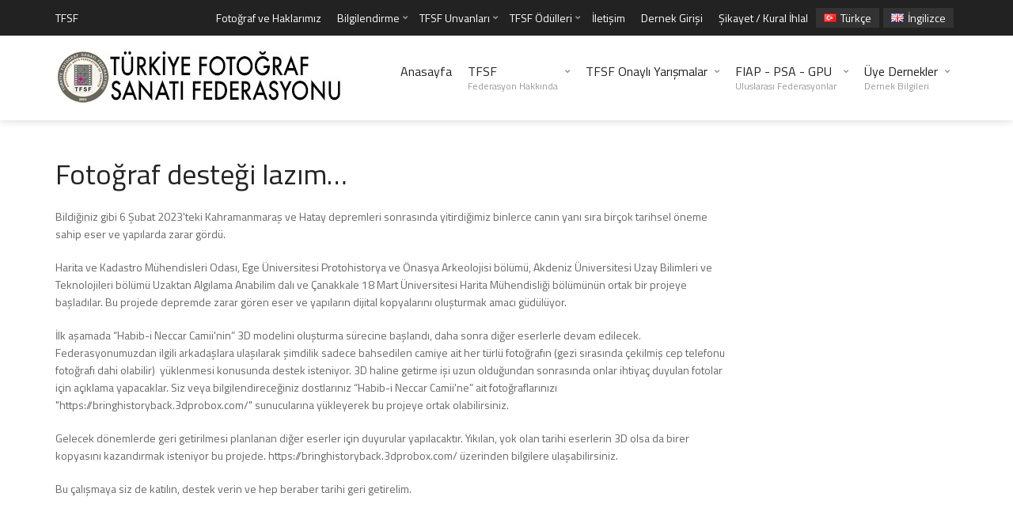

--- FILE ---
content_type: text/html; charset=UTF-8
request_url: https://tfsf.org.tr/tr/haber/detay/fotograf-destegi-lazim-tr
body_size: 7052
content:
<!DOCTYPE html>
<html lang="tr">
<head>
    <base href="https://tfsf.org.tr/">
    <meta charset="utf-8"/>
    <meta name="author" content="Mehmet Çağdaş SAYGILI, Onur DEMİRKAPI"/>
    <meta name="viewport" content="width=device-width, initial-scale=1, maximum-scale=1">

    <!-- document title && meta data information -->
    <title>Fotoğraf desteği lazım…</title>
	
	
    <!-- Styles -->
    <link rel="stylesheet" href="ThirdParty/Frontend/Views/assets/plugins/fontawesome/css/all.css?v=2.2.6">
    <link rel="stylesheet" href="ThirdParty/Frontend/Views/assets/plugins/fontawesome/css/v4-shims.css?v=2.2.6">
    <link rel="stylesheet" href="ThirdParty/Frontend/Views/assets/css/normalize.css?v=2.2.6">
    <link rel="stylesheet" href="ThirdParty/Frontend/Views/assets/css/weather.css?v=2.2.6">
    <link rel="stylesheet" href="ThirdParty/Frontend/Views/assets/css/colors.css?v=2.2.6">
    <link rel="stylesheet" href="ThirdParty/Frontend/Views/assets/css/typography.css?v=2.2.6">
    <link rel="stylesheet" href="ThirdParty/Frontend/Views/assets/css/style.css?v=2.2.6">
    <link rel="stylesheet" href="ThirdParty/Frontend/Views/assets/css/custom.css?v=2.2.6">

    <!-- Responsive -->
    <link rel="stylesheet" type="text/css" media="(max-width:768px)" href="ThirdParty/Frontend/Views/assets/css/responsive-0.css?v=2.2.6">
    <link rel="stylesheet" type="text/css" media="(min-width:769px) and (max-width:992px)" href="ThirdParty/Frontend/Views/assets/css/responsive-768.css?v=2.2.6">
    <link rel="stylesheet" type="text/css" media="(min-width:993px) and (max-width:1200px)" href="ThirdParty/Frontend/Views/assets/css/responsive-992.css?v=2.2.6">
    <link rel="stylesheet" type="text/css" media="(min-width:1201px)" href="ThirdParty/Frontend/Views/assets/css/responsive-1200.css?v=2.2.6">
    <link href='https://fonts.googleapis.com/css?family=Titillium+Web:300,300italic,400,400italic,700,700italic' rel='stylesheet' type='text/css'>

    <script src="ThirdParty/Frontend/Views/assets/js/popper/popper.min.js?v=2.2.6"></script>

    <script src="ThirdParty/Frontend/Views/assets/js/jqueryscript.min.js?v=2.2.6"></script>
    <script src="ThirdParty/Frontend/Views/assets/js/jqueryuiscript.min.js?v=2.2.6"></script>

    <script src="ThirdParty/Frontend/Views/assets/js/custom.js?v=2.2.6"></script>

    <script type='text/javascript' src='//maps.googleapis.com/maps/api/js?key=AIzaSyCOixMA_kmZ8fsReDUY3KwpMW7xLfY4gO4'></script>
    <script src="ThirdParty/Frontend/Views/assets/js/gmap3/gmap3.min.js?v=2.2.6"></script>
    <script src="ThirdParty/Frontend/Views/assets/js/gmap3/map-styles.js?v=2.2.6"></script>

    <!-- Notification -->
    <link rel="stylesheet" href="ThirdParty/Frontend/Views/assets/plugins\noty\noty.css?v=2.2.6">
    <script src="ThirdParty/Frontend/Views/assets/plugins\noty\noty.js?v=2.2.6"></script>

    <!-- Some Math Operations -->
    <script src=""></script>

    <!-- Some Math Operations -->
    <script src="ThirdParty/Frontend/Views/assets/plugins\inputmask\jquery.inputmask.js?v=2.2.6"></script>

	
	
	
    <script type="text/javascript">
        var baseUrl = 'https://tfsf.org.tr/';
        var siteUrl = 'https://tfsf.org.tr/tr/';
        var sslUrl = 'https://tfsf.org.tr/tr/';
        var loggedIn = parseInt('');
        var apiUrl = 'https://tfsf.org.tr/tr/api/';
    </script>

	        <!-- Global site tag (gtag.js) - Google Analytics -->
        <script async src="https://www.googletagmanager.com/gtag/js?id=UA-157350843-1"></script>
        <script>
            window.dataLayer = window.dataLayer || [];

            function gtag() {
                dataLayer.push(arguments);
            }

            gtag('js', new Date());
            gtag('config', 'UA-157350843-1');
        </script>
	</head>
<body>
<div id="wrapper" class="wide">
    <header id="header" role="banner">
        <div class="header_meta">
            <div class="container">

                <div class="weather_forecast">
                    <span class="city">TFSF</span>
                </div>

                <nav class="top_navigation" role="navigation">
                    <span class="top_navigation_toggle"><i class="fa fa-reorder"></i></span>
                    <ul class="menu">
                        <li>
                            <a href="writable/uploads/tfsf/bilgilendirme-metinleri/TFSF.Fotoraf.ve.Haklarimiz.pdf" target="_blank">Fotoğraf ve Haklarımız</a>
                        </li>
						<li class="menu-item-has-children "><a href="javascript:" title="Bilgilendirme" target="_self">Bilgilendirme
 </a><span class="site_sub_menu_toggle"><i class="fas fa-bars"></i></span><ul class="sub-menu"><li><a href="tr/sss" title="Sıkça Sorulan Sorular" target="_self">Sıkça Sorulan Sorular</a><span class="site_sub_menu_toggle"><i class="fas fa-bars"></i></span></li><li><a href="tr/sabit-sayfa-detay/kvkk-bilgilendirmesi-tr" title="KVKK Bilgilendirmesi" target="_self">KVKK Bilgilendirmesi</a><span class="site_sub_menu_toggle"><i class="fas fa-bars"></i></span></li><li><a href="tr/sabit-sayfa-detay/gizlilik-soezlesmesi-tr" title="Gizlilik Sözleşmesi" target="_self">Gizlilik Sözleşmesi</a><span class="site_sub_menu_toggle"><i class="fas fa-bars"></i></span></li><li><a href="tr/sabit-sayfa-detay/about-cookie-tr" title="Çerez Politikasi" target="_self">Çerez Politikasi</a><span class="site_sub_menu_toggle"><i class="fas fa-bars"></i></span></li></ul></li><li class="menu-item-has-children "><a href="javascript:" title="TFSF Unvanları" target="_self">TFSF Unvanları
 </a><span class="site_sub_menu_toggle"><i class="fas fa-bars"></i></span><ul class="sub-menu"><li><a href="tr/sabit-sayfa-detay/tfsf-unvanlari-tr" title="Unvan Başvuruları" target="_self">Unvan Başvuruları</a><span class="site_sub_menu_toggle"><i class="fas fa-bars"></i></span></li><li><a href="tr/sayfa-detay/tfsf-2025-sanatsal-basari-unvanlari-tr" title="TFSF 2025 Sanatsal Başarı Ünvanları" target="_self">TFSF 2025 Sanatsal Başarı Ünvanları</a><span class="site_sub_menu_toggle"><i class="fas fa-bars"></i></span></li></ul></li><li class="menu-item-has-children "><a href="javascript:" title="TFSF Ödülleri" target="_self">TFSF Ödülleri
 </a><span class="site_sub_menu_toggle"><i class="fas fa-bars"></i></span><ul class="sub-menu"><li><a href="tr/haber/detay/tfsf-2019-oeduelue-tr" title="TFSF 2019 Ödülleri" target="_self">TFSF 2019 Ödülleri</a><span class="site_sub_menu_toggle"><i class="fas fa-bars"></i></span></li><li><a href="tr/haber/detay/2020-tfsf-oeduelleri-tr" title="TFSF 2020 Ödülleri " target="_self">TFSF 2020 Ödülleri </a><span class="site_sub_menu_toggle"><i class="fas fa-bars"></i></span></li><li><a href="tr/haber/detay/2021-tfsf-oeduelleri-kazananlari-aciklandi-tr" title="TFSF 2021 Ödülleri" target="_self">TFSF 2021 Ödülleri</a><span class="site_sub_menu_toggle"><i class="fas fa-bars"></i></span></li><li><a href="tr/haber/detay/tuerkiye-fotograf-sanati-federasyonu-2022-oeduelleri-aciklandi-tr" title="TFSF 2022 Ödülleri" target="_self">TFSF 2022 Ödülleri</a><span class="site_sub_menu_toggle"><i class="fas fa-bars"></i></span></li><li><a href="tr/haber/detay/2023-tfsf-oeduelleri-aciklandi-tr" title="TFSF 2023 Ödülleri" target="_self">TFSF 2023 Ödülleri</a><span class="site_sub_menu_toggle"><i class="fas fa-bars"></i></span></li><li><a href="tr/haber/detay/tfsf-2024-oeduelleri-tr" title="TFSF 2024 Ödülleri" target="_self">TFSF 2024 Ödülleri</a><span class="site_sub_menu_toggle"><i class="fas fa-bars"></i></span></li><li><a href="tr/haber/detay/tfsf-2025-oeduelleri-tr" title="TFSF 2025 Ödülleri" target="_self">TFSF 2025 Ödülleri</a><span class="site_sub_menu_toggle"><i class="fas fa-bars"></i></span></li></ul></li><li><a href="tr/iletisim" title="İletişim" target="_self">İletişim</a><span class="site_sub_menu_toggle"><i class="fas fa-bars"></i></span></li>						                            <li><a href="/tr/kullanici/giris" target="_self">Dernek Girişi</a></li>
						
                        <li>
                            <a href="/tr/yarisma-sikayet">Şikayet / Kural İhlal</a>
                        </li>

						                            <li style="margin-top: 10px !important;">
                                <a class="btn" href="https://tfsf.org.tr/tr" style="line-height: 25px !important;">
                                    <img style="float: left; margin-top: 7px; margin-right: 5px;" src="ThirdParty/Frontend/Views/assets/images/blank.gif"
                                         class="flag flag-tr" alt=""/>
									Türkçe</a>
                            </li>
						                            <li style="margin-top: 10px !important;">
                                <a class="btn" href="https://tfsf.org.tr/en" style="line-height: 25px !important;">
                                    <img style="float: left; margin-top: 7px; margin-right: 5px;" src="ThirdParty/Frontend/Views/assets/images/blank.gif"
                                         class="flag flag-gb" alt=""/>
									İngilizce</a>
                            </li>
						                    </ul>
                </nav>

            </div>
        </div>

        <div id="header_main" class="sticky header_main">
            <div class="container">

                <div class="site_brand">
                    <h1 id="site_title">
                        <a href="">
                            <img src="ThirdParty/Frontend/Views/assets/images/tfsf.logo.yatay.jpeg" alt="Banner">
                        </a>
                    </h1>
                </div>

                <nav class="site_navigation" role="navigation">
                    <span class="site_navigation_toggle"><i class="fa fa-reorder"></i></span>
                    <ul class="menu">
                        <li>
                            <a href="">
								Anasayfa                            </a>
                        </li>

                        <li class="menu-item-has-children has_dt_mega_menu">
                            <a href="javascript:">TFSF
                                <div class="subtitle">Federasyon Hakkında</div>
                            </a>
                            <span class="site_sub_menu_toggle">
                                <i class="fas fa-bars"></i>
                            </span>
                            <ul class="dt_mega_menu" jQuery>
                                <li>
                                    <div class="widget">
                                        <div class="widget_title"><h3>HAKKIMIZDA</h3></div>
                                        <div class="tb_widget_categories">
                                            <ul>
												<li><a href="tr/sayfa-detay/federasyon-kimligi" title="Federasyon Kimliği" target="_self">Federasyon Kimliği</a><span class="site_sub_menu_toggle"><i class="fas fa-bars"></i></span></li><li><a href="tr/sayfa-detay/hakkimizda" title="Tarihçe" target="_self">Tarihçe</a><span class="site_sub_menu_toggle"><i class="fas fa-bars"></i></span></li><li><a href="tr/sayfa-detay/kurulus-duyurusu" title="Kuruluş Duyurusu" target="_self">Kuruluş Duyurusu</a><span class="site_sub_menu_toggle"><i class="fas fa-bars"></i></span></li><li><a href="tr/sayfa-detay/tfsf-tuezuegue-tr" title="Türkiye Fotoğraf Sanatı Federasyonu Tüzüğü" target="_self">Türkiye Fotoğraf Sanatı Federasyonu Tüzüğü</a><span class="site_sub_menu_toggle"><i class="fas fa-bars"></i></span></li>                                            </ul>
                                        </div>
                                    </div>

                                    <div class="widget">
                                        <div class="widget_title"><h3>YÖNETİM</h3></div>
                                        <div class="tb_widget_categories">
                                            <ul>
												<li><a href="tr/sayfa-detay/aktif-yonetim-kurulu" title="Aktif Yönetim Kurulu" target="_self">Aktif Yönetim Kurulu</a><span class="site_sub_menu_toggle"><i class="fas fa-bars"></i></span></li><li><a href="tr/sayfa-detay/tfsf-yonetim-kurullari" title="TFSF Yönetim Kurulları" target="_self">TFSF Yönetim Kurulları</a><span class="site_sub_menu_toggle"><i class="fas fa-bars"></i></span></li>                                            </ul>
                                        </div>
                                    </div>

                                    <div class="widget">
                                        <div class="widget_title"><h3>YÖNERGELER</h3></div>
                                        <div class="tb_widget_categories">
                                            <ul>
												<li><a href="tr/sayfa-detay/tfsf-sanat-galerisi-yoenergesi-tr" title="TFSF Galeriler Ana Yönergesi" target="_self">TFSF Galeriler Ana Yönergesi</a><span class="site_sub_menu_toggle"><i class="fas fa-bars"></i></span></li><li><a href="tr/sayfa-detay/uluslararasi-iliskiler-birimi-yoenergesi-tr" title="Uluslararası İlişkiler Birimi Yönergesi" target="_self">Uluslararası İlişkiler Birimi Yönergesi</a><span class="site_sub_menu_toggle"><i class="fas fa-bars"></i></span></li><li><a href="tr/sayfa-detay/basin-iletisim-ve-tanitim-birimi-yoenergesi-tr" title="Basın, İletişim ve Tanıtım Birimi Yönergesi" target="_self">Basın, İletişim ve Tanıtım Birimi Yönergesi</a><span class="site_sub_menu_toggle"><i class="fas fa-bars"></i></span></li><li><a href="tr/sayfa-detay/kktc-ile-iliskiler-yoenergesi-tr" title="KKTC ile İlişkiler Yönergesi" target="_self">KKTC ile İlişkiler Yönergesi</a><span class="site_sub_menu_toggle"><i class="fas fa-bars"></i></span></li><li><a href="tr/sayfa-detay/fiap-patronaji-ve-yarismalari-el-kitabi-tr" title="FIAP Patronajı ve Yarışmaları El Kitabı" target="_self">FIAP Patronajı ve Yarışmaları El Kitabı</a><span class="site_sub_menu_toggle"><i class="fas fa-bars"></i></span></li>                                            </ul>
                                        </div>
                                    </div>

                                    <div class="widget">
                                        <div class="widget_title"><h3>TFSF UNVAN</h3></div>
                                        <div class="tb_widget_categories">
                                            <ul>
                                                <li><a href="tr/sayfa-detay/tfsf-unvanlari-ana-yoenergesi-tr" title="TFSF Unvanları Ana Yönergesi" target="_self">TFSF Unvanları Ana Yönergesi</a><span class="site_sub_menu_toggle"><i class="fas fa-bars"></i></span></li><li><a href="tr/sayfa-detay/unvan-basvuru-tarih-ve-uecretleri-tr" title="Unvan Başvuru Tarih ve Ücretleri" target="_self">Unvan Başvuru Tarih ve Ücretleri</a><span class="site_sub_menu_toggle"><i class="fas fa-bars"></i></span></li><li><a href="tr/sayfa-detay/unvan-basvuru-formlari-tr" title="Unvan Başvuru Formları" target="_self">Unvan Başvuru Formları</a><span class="site_sub_menu_toggle"><i class="fas fa-bars"></i></span></li><li><a href="tr/sayfa-detay/unvan-bilgilendirmeleri-tr" title="Unvan Bilgilendirmeleri" target="_self">Unvan Bilgilendirmeleri</a><span class="site_sub_menu_toggle"><i class="fas fa-bars"></i></span></li><li><a href="tr/sayfa-detay/unvan-sik-sorulan-sorular-tr" title="Unvan Sık Sorulan Sorular" target="_self">Unvan Sık Sorulan Sorular</a><span class="site_sub_menu_toggle"><i class="fas fa-bars"></i></span></li>                                            </ul>
                                        </div>
                                    </div>

                                </li>
                            </ul>
                        </li>

						<li id="menu-item-b6438d6d-1b89-4284-9daa-23f290374035" class="menu-item-has-children menu-item"><a href="javascript:" title="TFSF Onaylı Yarışmalar" target="_self">TFSF Onaylı Yarışmalar
 </a><span class="site_sub_menu_toggle"><i class="fas fa-bars"></i></span><ul class="sub-menu"><li id="menu-item-121bce28-527e-4735-8895-7622d9d7cb1e" class="menu-item"><a href="https://tfsfonayliyarismalar.org/" title="Onaylı Yarışmalar" target="_blank">Onaylı Yarışmalar</a><span class="site_sub_menu_toggle"><i class="fas fa-bars"></i></span></li><li id="menu-item-3ae23a87-41b1-4440-a56f-db3d5970c196" class="menu-item"><a href="tr/sayfa-detay/tfsf-yarisma-duezenleme-yol-haritasi-tr" title="TFSF Yarışma Düzenleme Yol Haritası" target="_self">TFSF Yarışma Düzenleme Yol Haritası</a><span class="site_sub_menu_toggle"><i class="fas fa-bars"></i></span></li><li id="menu-item-5f1407d6-fdc0-4e58-9c81-96b5c5d5e07d" class="menu-item"><a href="tr/sayfa-detay/tfsf-onay-ve-hizmet-bedeli-tr" title="TFSF Onay ve Hizmet Bedeli" target="_self">TFSF Onay ve Hizmet Bedeli</a><span class="site_sub_menu_toggle"><i class="fas fa-bars"></i></span></li><li id="menu-item-bade66f3-9b1f-4907-be74-3438a3838500" class="menu-item"><a href="tr/sayfa-detay/yoenergeler-tr" title="Yönergeler" target="_self">Yönergeler</a><span class="site_sub_menu_toggle"><i class="fas fa-bars"></i></span></li><li id="menu-item-edbcdb87-3fb8-436b-a5d6-6a065caf6a97" class="menu-item"><a href="tr/sayfa-detay/taslak-sartname-tr" title="Taslak Şartname" target="_self">Taslak Şartname</a><span class="site_sub_menu_toggle"><i class="fas fa-bars"></i></span></li><li id="menu-item-f687d449-d716-4b85-9b90-2344f56edd15" class="menu-item"><a href="tr/sayfa-detay/tfsf-fiap-uluslararasi-taslak-sartnameleri-ve-basvuru-dilekcesi-tr" title="FIAP Taslak Şartnameleri ve Başvuru Dilekçesi" target="_self">FIAP Taslak Şartnameleri ve Başvuru Dilekçesi</a><span class="site_sub_menu_toggle"><i class="fas fa-bars"></i></span></li></ul></li>
                        <li class="menu-item-has-children has_dt_mega_menu">
                            <a href="javascript:">FIAP - PSA - GPU
                                <div class="subtitle">Uluslarası Federasyonlar</div>
                            </a>
                            <span class="site_sub_menu_toggle">
                                <i class="fas fa-bars"></i>
                            </span>
                            <ul class="dt_mega_menu" jQuery>
                                <li>

                                    <div class="widget">
                                        <div class="widget_title"><h3>FIAP</h3></div>
                                        <div class="tb_widget_categories">
                                            <ul>
												<li><a href="tr/sayfa-detay/fiap-unvanli-fotografcilarimiz-tr" title="FIAP Unvan Sahibi Fotoğrafçılarımız" target="_self">FIAP Unvan Sahibi Fotoğrafçılarımız</a><span class="site_sub_menu_toggle"><i class="fas fa-bars"></i></span></li><li><a href="tr/sayfa-detay/fiap-unvanlari-tr" title="FIAP Unvan Başvuruları" target="_self">FIAP Unvan Başvuruları</a><span class="site_sub_menu_toggle"><i class="fas fa-bars"></i></span></li><li><a href="tr/sayfa-detay/fiap-onayli-patronajli-yarismalar-tr" title="FIAP Onaylı (Patronajlı) Yarışmalar" target="_self">FIAP Onaylı (Patronajlı) Yarışmalar</a><span class="site_sub_menu_toggle"><i class="fas fa-bars"></i></span></li><li><a href="tr/sayfa-detay/fiap-dergileri-fiap-news-tr" title="FIAP DERGİLERİ (FIAP NEWS)" target="_self">FIAP DERGİLERİ (FIAP NEWS)</a><span class="site_sub_menu_toggle"><i class="fas fa-bars"></i></span></li><li><a href="tr/sayfa-detay/fiap-kisa-tanitim-tr" title="FIAP Hakkında Bilgi " target="_self">FIAP Hakkında Bilgi </a><span class="site_sub_menu_toggle"><i class="fas fa-bars"></i></span></li><li><a href="tr/sayfa-detay/fiap-bienalleri-tr" title="FIAP Bienalleri" target="_self">FIAP Bienalleri</a><span class="site_sub_menu_toggle"><i class="fas fa-bars"></i></span></li><li><a href="tr/sayfa-detay/fiap-derneklerarasi-duenya-kupasi-tr" title="FIAP DERNEKLER ARASI DÜNYA KUPASI" target="_self">FIAP DERNEKLER ARASI DÜNYA KUPASI</a><span class="site_sub_menu_toggle"><i class="fas fa-bars"></i></span></li><li><a href="tr/sayfa-detay/fiap-fotografci-karti-life-card-basvurulari-tr" title="FIAP Fotoğrafçı Kartı (Life Card) ve FIAP Kayıt Numarası (FP number) Başvuruları" target="_self">FIAP Fotoğrafçı Kartı (Life Card) ve FIAP Kayıt Numarası (FP number) Başvuruları</a><span class="site_sub_menu_toggle"><i class="fas fa-bars"></i></span></li>                                            </ul>
                                        </div>
                                    </div>

                                    <div class="widget">
                                        <div class="widget_title"><h3>PSA</h3></div>
                                        <div class="tb_widget_categories">
                                            <ul>
												<li><a href="tr/sayfa-detay/psa-hakkinda-bilgi-tr" title="PSA Hakkında Bilgi" target="_self">PSA Hakkında Bilgi</a><span class="site_sub_menu_toggle"><i class="fas fa-bars"></i></span></li>                                            </ul>
                                        </div>
                                    </div>

                                    <div class="widget">
                                        <div class="widget_title"><h3>GPU</h3></div>
                                        <div class="tb_widget_categories">
                                            <ul>
												<li><a href="tr/sayfa-detay/gpu-hakkinda-tr" title="GPU Hakkında Bilgi" target="_self">GPU Hakkında Bilgi</a><span class="site_sub_menu_toggle"><i class="fas fa-bars"></i></span></li>                                            </ul>
                                        </div>
                                    </div>

                                    <div class="widget">
                                                                            </div>

                                </li>
                            </ul>
                        </li>

                        <li class="menu-item-has-children has_dt_mega_menu">
                            <a href="javascript:">Üye Dernekler
                                <div class="subtitle">Dernek Bilgileri</div>
                            </a>
                            <span class="site_sub_menu_toggle">
                                <i class="fas fa-bars"></i>
                            </span>
                            <ul class="dt_mega_menu" jQuery>
                                <li>
                                    <div class="widget">
                                        <div class="widget_title"><h3>YAKLAŞAN ETKİNLİKLER</h3></div>
                                        <div class="tb_widget_timeline clearfix">

																							                                                    <article>
                                                        <span class="date">28-01-2026</span>
                                                        <span class="time">20:00</span>
                                                        <div class="timeline_content">
                                                            <i class="fa fa-clock-o" jQuery></i>
                                                            <h3><a href="/tr/uye-dernek/portal/fefsad">AYIN KONUSU OCAK</a></h3>
                                                        </div>
                                                    </article>
												                                                    <article>
                                                        <span class="date">28-01-2026</span>
                                                        <span class="time">19:00</span>
                                                        <div class="timeline_content">
                                                            <i class="fa fa-clock-o" jQuery></i>
                                                            <h3><a href="/tr/uye-dernek/portal/fefsad">ASYA YOLLARINDA . FARUK AKBAŞ ve VEYSEL GENÇTEN.</a></h3>
                                                        </div>
                                                    </article>
												                                                    <article>
                                                        <span class="date">25-01-2026</span>
                                                        <span class="time">01:00</span>
                                                        <div class="timeline_content">
                                                            <i class="fa fa-clock-o" jQuery></i>
                                                            <h3><a href="/tr/uye-dernek/portal/bufsad">BUFSAD, NORVEÇ FOTOĞRAF GEZİSİ 2026</a></h3>
                                                        </div>
                                                    </article>
																							
                                        </div>
                                    </div>

                                    <div class="widget">
                                        <div class="widget_title"><h3>ÜYE DERNEKLER</h3></div>
                                        <div class="tb_widget_categories">
                                            <ul>
												                                                <li><a href="/tr/uye-dernek" target="_self">TFSF Üyesi Dernekler</a></li>
                                            </ul>
                                        </div>
                                    </div>

                                    <div class="widget">
                                        <div class="widget_title"><h3>BAĞLANTILAR</h3></div>
                                        <div class="tb_widget_categories">
                                            <ul>
												                                            </ul>
                                        </div>
                                    </div>

                                    <div class="widget">
                                        <div class="widget_title"><h3>REKLAM</h3></div>
                                        <div class="tb_widget_banner_125 clearfix">
                                            <a href="javascript:">
                                                <img src="ThirdParty/Frontend/Views/assets/images/reklam-alani/reklam.3.jpg" alt="Reklam - 3">
                                            </a>
                                            <a href="javascript:">
                                                <img src="ThirdParty/Frontend/Views/assets/images/reklam-alani/reklam.1.jpg" alt="Reklam - 1">
                                            </a>
                                            <a href="javascript:">
                                                <img src="ThirdParty/Frontend/Views/assets/images/reklam-alani/reklam.2.jpg" alt="Reklam - 2">
                                            </a>
                                            <a href="javascript:">
                                                <img src="ThirdParty/Frontend/Views/assets/images/reklam-alani/reklam.4.jpg" alt="Reklam - 4">
                                            </a>
                                        </div>
                                    </div>

                                </li>
                            </ul>
                        </li>
                    </ul>
                </nav>
            </div>
        </div>
    </header>
    <section>
        <div class="container">
            <div class="row">
                <div class="col col_9_of_12">
                    <article class="post">

                        <div class="entry_content">
                            <h1 class="entry_title">Fotoğraf desteği lazım…</h1>
							<p>Bildiğiniz gibi 6 Şubat 2023'teki Kahramanmaraş ve Hatay depremleri sonrasında yitirdiğimiz binlerce canın yanı sıra bir&ccedil;ok tarihsel &ouml;neme sahip eser ve yapılarda zarar g&ouml;rd&uuml;.&nbsp;</p>
<p>Harita ve Kadastro M&uuml;hendisleri Odası, Ege &Uuml;niversitesi Protohistorya ve &Ouml;nasya Arkeolojisi b&ouml;l&uuml;m&uuml;, Akdeniz &Uuml;niversitesi Uzay Bilimleri ve Teknolojileri b&ouml;l&uuml;m&uuml; Uzaktan Algılama Anabilim dalı ve &Ccedil;anakkale 18 Mart &Uuml;niversitesi Harita M&uuml;hendisliği b&ouml;l&uuml;m&uuml;n&uuml;n ortak bir projeye başladılar. Bu projede depremde zarar g&ouml;ren eser ve yapıların dijital kopyalarını oluşturmak amacı g&uuml;d&uuml;l&uuml;yor.&nbsp;</p>
<p>İlk aşamada &ldquo;Habib-i Neccar Camii'nin&rdquo; 3D modelini oluşturma s&uuml;recine başlandı, daha sonra diğer eserlerle devam edilecek. Federasyonumuzdan ilgili arkadaşlara ulaşılarak şimdilik sadece bahsedilen camiye ait her t&uuml;rl&uuml; fotoğrafın (gezi sırasında &ccedil;ekilmiş cep telefonu fotoğrafı dahi olabilir)&nbsp; y&uuml;klenmesi konusunda destek isteniyor. 3D haline getirme işi uzun olduğundan sonrasında onlar ihtiya&ccedil; duyulan fotolar i&ccedil;in a&ccedil;ıklama yapacaklar. Siz veya bilgilendireceğiniz dostlarınız &ldquo;Habib-i Neccar Camii'ne&rdquo; ait fotoğraflarınızı "https://bringhistoryback.3dprobox.com/" sunucularına y&uuml;kleyerek bu projeye ortak olabilirsiniz.&nbsp;</p>
<p>Gelecek d&ouml;nemlerde geri getirilmesi planlanan diğer eserler i&ccedil;in duyurular yapılacaktır. Yıkılan, yok olan tarihi eserlerin 3D olsa da birer kopyasını kazandırmak isteniyor bu projede. https://bringhistoryback.3dprobox.com/ &uuml;zerinden bilgilere ulaşabilirsiniz.&nbsp;</p>
<p>Bu &ccedil;alışmaya siz de katılın, destek verin ve hep beraber tarihi geri getirelim.</p>
<p><img src="../writable/uploads/tfsf-haber/2023/Tarihi-Geri-Getir/tarihi-geri-getir.jpg" alt="" width="600" height="600" /></p>                        </div>
                    </article>
                </div>

				<div class="col col_3_of_12">

</div>
            </div>
        </div>
    </section>


<footer id="footer">
    <div class="container">
        <div class="row">
            <div class="col col_3_of_12">

                <div class="widget">
                    <div class="widget_title"><h3>TFSF</h3></div>
                    <p>Türkiye Fotoğraf Sanatı Federasyonu, bir sanat dalına ait Türkiye'deki ilk federasyondur. Fotoğraf derneklerinin üst birimi ve olarak fotoğraf sanatının yaygınlaştırılması ve fotoğraf örgütlülüğünün güçlendirilmesi için 30 Mayıs 2003 tarihinde tüzel kişiliğine
                        kavuşmuştur. </p>
                </div>

            </div>

            <div class="col col_3_of_12">

				                    <div class="widget">
                        <div class="widget_title"><h3>En Çok Okunan Haberler</h3></div>
                        <div class="tb_widget_top_rated clearfix">

															                                <div class="item clearfix">
                                    <div class="item_thumb clearfix">
                                        <a href="/tr/haber/detay/sanli-bayragimiza-yoenelik-saldiriyi-kiniyoruz-tr">
                                            <img src="writable/uploads/tfsf-haber/2026/Kinama/IMG-20260121-WA0000.jpg" alt="Şanlı bayrağımıza yönelik saldırıyı kınıyoruz..">
                                        </a>
                                    </div>
                                    <div class="item_content">
                                        <h4>
                                            <a href="/tr/haber/detay/sanli-bayragimiza-yoenelik-saldiriyi-kiniyoruz-tr">Şanlı bayrağımıza yönelik saldırıyı kınıyoruz..</a>
                                        </h4>
                                    </div>
                                    <div class="order">1</div>
                                </div>
															                                <div class="item clearfix">
                                    <div class="item_thumb clearfix">
                                        <a href="/tr/haber/detay/seyed-ehsan-mortazavi-fotograf-sergisi-tr">
                                            <img src="writable/uploads/tfsf-haber/2026/Seyed-Ehsan-Sergi/seyed-ehzan-sergii.jpg" alt="Seyed Ehsan Mortazavi Fotoğraf Sergisi">
                                        </a>
                                    </div>
                                    <div class="item_content">
                                        <h4>
                                            <a href="/tr/haber/detay/seyed-ehsan-mortazavi-fotograf-sergisi-tr">Seyed Ehsan Mortazavi Fotoğraf Sergisi</a>
                                        </h4>
                                    </div>
                                    <div class="order">2</div>
                                </div>
															                                <div class="item clearfix">
                                    <div class="item_thumb clearfix">
                                        <a href="/tr/haber/detay/tfsf-uenvan-basvurulari-devam-ediyor-tr">
                                            <img src="writable/uploads/tfsf-haber/2026/TFSF-Unvan-Basvuru/unvan-basvuru-devam-ediyor.jpg" alt="TFSF Ünvan Başvuruları Devam Ediyor!">
                                        </a>
                                    </div>
                                    <div class="item_content">
                                        <h4>
                                            <a href="/tr/haber/detay/tfsf-uenvan-basvurulari-devam-ediyor-tr">TFSF Ünvan Başvuruları Devam Ediyor!</a>
                                        </h4>
                                    </div>
                                    <div class="order">3</div>
                                </div>
															                                <div class="item clearfix">
                                    <div class="item_thumb clearfix">
                                        <a href="/tr/haber/detay/tiba-agina-kabul-edilen-basvurular-hakkinda-tr">
                                            <img src="writable/uploads/tfsf-haber/2026/Tiba-agina-katilanlar/tiba-agi.jpg" alt="TİBA AĞINA KABUL EDİLEN BAŞVURULAR HAKKINDA">
                                        </a>
                                    </div>
                                    <div class="item_content">
                                        <h4>
                                            <a href="/tr/haber/detay/tiba-agina-kabul-edilen-basvurular-hakkinda-tr">TİBA AĞINA KABUL EDİLEN BAŞVURULAR HAKKINDA</a>
                                        </h4>
                                    </div>
                                    <div class="order">4</div>
                                </div>
															                                <div class="item clearfix">
                                    <div class="item_thumb clearfix">
                                        <a href="/tr/haber/detay/calisan-gazeteciler-guenue-kutlu-olsun-tr">
                                            <img src="writable/uploads/tfsf-haber/2026/Gazeteciler-gunu/gazeteciler-gunu-haber.jpg" alt="Çalışan Gazeteciler Günü Kutlu Olsun..">
                                        </a>
                                    </div>
                                    <div class="item_content">
                                        <h4>
                                            <a href="/tr/haber/detay/calisan-gazeteciler-guenue-kutlu-olsun-tr">Çalışan Gazeteciler Günü Kutlu Olsun..</a>
                                        </h4>
                                    </div>
                                    <div class="order">5</div>
                                </div>
							
                        </div>
                    </div>
				
            </div>

            <div class="col col_3_of_12">

				                    <div class="widget">
                        <div class="widget_title"><h3>DUYURU</h3></div>
                        <div class="tb_widget_posts_big clearfix">

							                                <div class="item clearfix">
                                    <div class="item_content">
                                        <h4><a href="/tr/duyuru/detay/tfsf-unvanlari-1-tr">TFSF Unvanları #1</a></h4>
                                        <p>Değerli Fotoğraf Dostlarımız, TFSF Y&ouml;netimi olarak TFSF unvanlarını vermeye başlıyoruz. T&uuml;rkiyenin tek sanat federasyonu &ouml;zelliğine sahip federasyonumuz gen&ccedil; yaşına rağmen uluslararası alanda da başarıları ve kurumsal yapısı ile&#8230;</p>
                                        <div class="item_meta clearfix">
                                            <span class="meta_date">30 December 2024 19:06</span>
                                        </div>
                                    </div>
                                </div>
							                                <div class="item clearfix">
                                    <div class="item_content">
                                        <h4><a href="/tr/duyuru/detay/fotograf-kamuoyuna-duyuru-29-10-2024-tr">Fotoğraf Kamuoyuna Duyuru 29.10.2024</a></h4>
                                        <p>Değerli Fotoğraflar Dostlarımız, Youtube'da yaşanan teknik bir nedenden dolayı canlı yayın ger&ccedil;ekleştirelemedi. TFSF Cumhuriyet Sergisi 2024 i&ccedil;in se&ccedil;ilen 101 fotoğraf aşağıdaki ilgili linklerde a&ccedil;ıklanmıştır. Başarılı olan&#8230;</p>
                                        <div class="item_meta clearfix">
                                            <span class="meta_date">29 October 2024 20:43</span>
                                        </div>
                                    </div>
                                </div>
							                                <div class="item clearfix">
                                    <div class="item_content">
                                        <h4><a href="/tr/duyuru/detay/fotograf-kamuoyuna-duyuru-21-09-2022-tr">Fotoğraf Kamuoyuna Duyuru 21.09.2022</a></h4>
                                        <p>21.09.2022 tarihli 2022/276 sayılı "Duyuru" başlıklı duyuruya erişmek i&ccedil;in l&uuml;tfen&nbsp;tıklayınız.</p>
                                        <div class="item_meta clearfix">
                                            <span class="meta_date">21 September 2022 14:28</span>
                                        </div>
                                    </div>
                                </div>
							                                <div class="item clearfix">
                                    <div class="item_content">
                                        <h4><a href="/tr/duyuru/detay/fotograf-kamuoyuna-duyuru-05-01-2022-tr-w0qe">Fotoğraf Kamuoyuna Duyuru 05.01.2022</a></h4>
                                        <p>05.01.2022 tarihli 2022/009 sayılı "Fotoğraf Kamuoyuna Duyuru" başlıklı duyuruya erişmek i&ccedil;in l&uuml;tfen&nbsp;tıklayınız.</p>
                                        <div class="item_meta clearfix">
                                            <span class="meta_date">06 January 2022 19:19</span>
                                        </div>
                                    </div>
                                </div>
							                                <div class="item clearfix">
                                    <div class="item_content">
                                        <h4><a href="/tr/duyuru/detay/fotograf-kamuoyuna-duyuru-05-01-2022-tr">Fotoğraf Kamuoyuna Duyuru 05.01.2022</a></h4>
                                        <p>05.01.2022 tarihli 2022/007 sayılı "Fotoğraf Kamuoyuna Duyuru" başlıklı duyuruya erişmek i&ccedil;in l&uuml;tfen&nbsp;tıklayınız.</p>
                                        <div class="item_meta clearfix">
                                            <span class="meta_date">06 January 2022 12:31</span>
                                        </div>
                                    </div>
                                </div>
							
                        </div>
                    </div>
				            </div>

            <div class="col col_3_of_12">
                <div class="widget">
                    <div class="widget_title"><h3>İLETİŞİM</h3></div>
                    <div class="tb_widget_categories">
                        İzmir Cad. Sümer 1 Sk. 14/1-2 Kızılay <br>
                        Ankara / Türkiye <br>
                        Telefon: +90 312 418 8373
                    </div>
                </div>
            </div>
        </div>
    </div>
</footer>

<div id="copyright" role="contentinfo">
    <div class="container">
        <p>&copy; 2020 TFSF - Türkiye Fotoğraf Sanatı Federasyonu</p>
        <p>Uygulama Versionu: 2.2.6</p>
    </div>
</div>
</div>

<script src="ThirdParty/Frontend/Views/assets/js/easing.min.js?v=2.2.6"></script>
<script src="ThirdParty/Frontend/Views/assets/js/magnific.min.js?v=2.2.6"></script>
<script src="ThirdParty/Frontend/Views/assets/js/bxslider.min.js?v=2.2.6"></script>
<script src="ThirdParty/Frontend/Views/assets/js/fitvids.min.js?v=2.2.6"></script>
<script src="ThirdParty/Frontend/Views/assets/js/viewportchecker.min.js?v=2.2.6"></script>
<script src="ThirdParty/Frontend/Views/assets/js/plugins.js?v=2.2.6"></script>
<script src="ThirdParty/Frontend/Views/assets/js/init.js?v=2.2.6"></script>


<script defer src="https://static.cloudflareinsights.com/beacon.min.js/vcd15cbe7772f49c399c6a5babf22c1241717689176015" integrity="sha512-ZpsOmlRQV6y907TI0dKBHq9Md29nnaEIPlkf84rnaERnq6zvWvPUqr2ft8M1aS28oN72PdrCzSjY4U6VaAw1EQ==" data-cf-beacon='{"version":"2024.11.0","token":"8bc3dc8f70d34dc58bd3c6e10fbff644","r":1,"server_timing":{"name":{"cfCacheStatus":true,"cfEdge":true,"cfExtPri":true,"cfL4":true,"cfOrigin":true,"cfSpeedBrain":true},"location_startswith":null}}' crossorigin="anonymous"></script>
</body>
</html>

--- FILE ---
content_type: text/css
request_url: https://tfsf.org.tr/ThirdParty/Frontend/Views/assets/css/style.css?v=2.2.6
body_size: 11821
content:
/*------------------------------------------------------------------------------
[Table of contents]

1. Body
2. Typography
3. Forms
4. Wrapper
5. Columns
6. Wide slider
7. Content slider
8. Panel title
9. Page title
10. Shop
11 Shop single
12. Pagination
13. Page 404
14. Blog
    14.1 Post layout 1
    14.2 Post layout 2
    14.3 Single layout
    14.4 Multipack
    14.5 List posts
    14.6 List posts 1
    14.7 List posts
15. Top reviews
16. Shortcodes
    16.1 Google map
    16.2 Popup
    16.3 Slider
    16.4 Head title
    16.5 Dropcaps
    16.6 Accordions
    16.7 Tabs
    16.8 Alerts
    16.9 Buttons
17. Header
18. Navigation
19. Main content
20. General style
21. Widgets
    22.1 Widget authors
    22.2 Widgets (Wordpress)
    22.3 Widget categories (custom)
    22.4 Widget posts big
    22.5 Widget timeline
    22.6 Widget tags
    22.7 Widget socialize
    22.8 Widget recent list
    22.9 Widget banner 125
23. Footer
24. Copyright
------------------------------------------------------------------------------*/

/*------------------------------------------------------------------------------
    1. Body
------------------------------------------------------------------------------*/
html {
    font-family: sans-serif
}

body {
    background-color: #fff;
    font-size: 14px;
    line-height: 22px;
    color: #666
}

*,
*:before,
*:after {
    -webkit-box-sizing: border-box;
    -moz-box-sizing: border-box;
    box-sizing: border-box
}

.container:before,
.container:after,
.row:before,
.row:after,
.clearfix:before,
.clearfix:after {
    content: " ";
    display: table
}

.container:after,
.row:after,
.clearfix:after {
    clear: both
}

img {
    outline: 0;
    border: 0;
    max-width: 100%;
    height: auto;
    vertical-align: middle
}

iframe {
    width: 100%
}

/*------------------------------------------------------------------------------
    2. Typography
------------------------------------------------------------------------------*/
h1,
h2,
h3,
h4,
h5,
h6 {
    font-weight: 400;
    line-height: 1.1;
    color: #222;
    margin: 0 0 20px 0
}

h1 {
    font-size: 36px
}

h2 {
    font-size: 30px
}

h3 {
    font-size: 24px
}

h4 {
    font-size: 18px
}

h5 {
    font-size: 14px
}

h6 {
    font-size: 12px
}

p {
    margin: 0 0 20px 0
}

hr {
    height: 0;
    border: 0;
    margin-top: 20px;
    margin-bottom: 20px;
    border-top: 1px solid #eee
}

a {
    color: #222;
    background-color: transparent;
    text-decoration: none;
    -webkit-transition: 0.2s;
    -moz-transition: 0.2s;
    -o-transition: 0.2s;
    transition: 0.2s
}

a:active,
a:hover {
    outline: 0
}

strong,
b {
    color: #222
}

pre {
    overflow: auto;
    display: block;
    padding: 10px;
    margin: 0 0 10px;
    line-height: 21px;
    word-break: break-all;
    word-wrap: break-word;
    background-color: #fff;
    border: 1px solid #eee
}

code,
kbd,
pre,
samp {
    font-family: monospace, monospace;
    font-size: 14px
}

mark {
    color: #fff;
    padding: 1px 4px
}

ul {
    list-style: disc
}

ol {
    list-style: decimal
}

dl {
    margin-bottom: 10px
}

dl dt {
    font-weight: 700
}

dl dd {
    margin-left: 10px
}

ul,
ol {
    font-size: 14px;
    line-height: 21px;
    margin-top: 0;
    padding-left: 20px;
    margin-bottom: 20px;
}

blockquote {
    margin: 20px
}

blockquote p {
    font-weight: 300;
    font-style: italic;
    font-size: 24px;
    color: #9ca2a4;
    line-height: 32px;
    position: relative
}

blockquote p span:first-child {
    font-size: 30px;
    font-weight: 400;
    width: 15px;
    position: absolute;
    left: -20px
}

blockquote p span:last-child {
    font-size: 30px;
    font-weight: 400;
    width: 15px;
    position: absolute;
    right: -15px
}

blockquote footer {
    text-align: right;
    font-style: italic
}

figure {
    margin: 0 0 10px 0
}

.text_left {
    text-align: left
}

.text_right {
    text-align: right
}

.text_center {
    text-align: center
}

.text_justify {
    text-align: justify
}

/*------------------------------------------------------------------------------
    3. Forms
------------------------------------------------------------------------------*/
table {
    font-size: 14px;
    width: 100%;
    max-width: 100%;
    text-align: left;
    margin-bottom: 20px;
    border-left: 1px solid #eee;
    border-top: 1px solid #eee;
    background-color: #fff;
}

table th,
table td {
    padding: 6px;
    vertical-align: top;
    border-right: 1px solid #eee;
    border-bottom: 1px solid #eee
}

table thead th {
    font-weight: 700
}

/* Orange */
.table_orange,
.table_orange th,
.table_orange td {
    border: none
}

.table_orange thead tr th {
    color: #fff
}

.table_orange tr:nth-child(odd) {
    background-color: #fff
}

.table_orange tr:nth-child(even) {
    background-color: #fcfdfd
}

.table_orange thead tr th:nth-child(odd) {
    background-color: #f8cd57
}

.table_orange thead tr th:nth-child(even) {
    background-color: #e9b914
}

/* Green */
.table_green,
.table_green th,
.table_green td {
    border: none
}

.table_green thead tr th {
    color: #fff
}

.table_green tr:nth-child(odd) {
    background-color: #fff
}

.table_green tr:nth-child(even) {
    background-color: #fcfdfd
}

.table_green thead tr th:nth-child(odd) {
    background-color: #a3d537
}

.table_green thead tr th:nth-child(even) {
    background-color: #8ec022
}

/* Black */
.table_black,
.table_black th,
.table_black td {
    border: none
}

.table_black thead tr th {
    color: #fff
}

.table_black tr:nth-child(odd) {
    background-color: #fff
}

.table_black tr:nth-child(even) {
    background-color: #fcfdfd
}

.table_black thead tr th:nth-child(odd) {
    background-color: #3a4245
}

.table_black thead tr th:nth-child(even) {
    background-color: #252a2c
}

form {
    margin-bottom: 15px
}

input,
textarea {
    background-color: #fff;
    border: 1px solid #ddd;
    outline: none;
    padding: 8px 10px;
    margin: 0;
    width: 100%
}

textarea {
    max-width: 100%;
    min-height: 180px
}

input[type="submit"] {
    border: none;
    color: #fff;
    width: auto
}

select {
    background-color: #fff;
    border: 1px solid #ddd;
    outline: none;
    padding: 8px 10px;
    margin: 0
}

/*------------------------------------------------------------------------------
    4. Wrapper
------------------------------------------------------------------------------*/
#wrapper {
    background-color: #fff
}

#wrapper.wide {
    width: 100%
}

#wrapper.boxed {
    margin: 0 auto;
    -webkit-box-shadow: 0 0 10px 5px rgba(0, 0, 0, 0.1);
    -moz-box-shadow: 0 0 10px 5px rgba(0, 0, 0, 0.1);
    box-shadow: 0 0 10px 5px rgba(0, 0, 0, 0.1);
}

/*------------------------------------------------------------------------------
    5. Columns
------------------------------------------------------------------------------*/
.container {
    position: relative;
    padding-right: 15px;
    padding-left: 15px;
    margin-right: auto;
    margin-left: auto
}

.row {
    margin-right: -15px;
    margin-left: -15px
}

.col {
    position: relative;
    padding-left: 15px;
    padding-right: 15px;
    margin-bottom: 10px;
    min-height: 1px
}

.col_1_of_12 {
    width: 8.33333333%
}

.col_2_of_12 {
    width: 16.66666667%
}

.col_3_of_12 {
    width: 25%
}

.col_4_of_12 {
    width: 33.33333333%
}

.col_5_of_12 {
    width: 41.66666667%
}

.col_6_of_12 {
    width: 50%
}

.col_7_of_12 {
    width: 58.33333333%
}

.col_8_of_12 {
    width: 66.66666667%
}

.col_9_of_12 {
    width: 75%
}

.col_10_of_12 {
    width: 83.33333333%
}

.col_11_of_12 {
    width: 91.66666667%
}

.col_12_of_12 {
    width: 100%
}

/*------------------------------------------------------------------------------
    6. Wide slider
-------------------------------------------------------------------------------*/
/* Pager */
#wide_slider_pager {
    z-index: 2;
    width: 1140px;
    position: absolute;
    bottom: 0
}

#wide_slider_pager .box {
    margin-left: 0.2%;
    margin-right: 0.2%;
    display: block;
    float: left;
    border-top-style: solid;
    border-top-width: 5px;
    border-top-color: #fff;
    width: 24.6%;
    -webkit-transition: 0.2s;
    -moz-transition: 0.2s;
    -o-transition: 0.2s;
    transition: 0.2s;
}

#wide_slider_pager .box .inner {
    overflow: hidden;
    background-color: #222;
    background-color: rgba(34, 34, 34, 0.8);
    padding: 15px 10px
}

#wide_slider_pager .box .inner h5 {
    color: #999;
    height: 35px;
    overflow: hidden;
    -webkit-transition: 0.2s;
    -moz-transition: 0.2s;
    -o-transition: 0.2s;
    transition: 0.2s;
    margin: 0 0 10px 0;
    line-height: 1.3
}

#wide_slider_pager .box.active h5 {
    color: #fff
}

.wide_slider {
    position: relative;
    margin-top: -30px;
    margin-bottom: 30px;
}

.wide_slider ul {
    list-style: none;
    padding: 0;
    margin: 0
}

.wide_slider ul li {
    z-index: 1 !important
}

.wide_slider .bx-wrapper img {
    opacity: 0.4;
    -webkit-transition: all 0.2s;
    -moz-transition: all 0.2s;
    -o-transition: all 0.2s;
    transition: all 0.2s;
    -webkit-animation: none !important;
    -moz-animation: none !important;
    animation: none !important;
}

/* Thumb caption */
.wide_slider .slider_caption {
    z-index: 2;
    max-width: 1140px;
    position: absolute;
}

/* Thumb meta */
.wide_slider .slider_caption .thumb_meta {
    margin: 0 0 5px 0;
    position: relative;
    left: 0
}

/* Thumb link */
.wide_slider .slider_caption .thumb_link {
    max-width: 70%;
    padding: 0;
    background: transparent
}

.wide_slider .slider_caption .thumb_link h3 {
    margin: 0 0 15px 0;
    font-weight: 700;
    color: #fff;
    font-size: 36px;
    line-height: 46px
}

.wide_slider .slider_caption .thumb_link p {
    color: #fff;
    font-size: 16px;
    line-height: 24px;
    margin: 0
}

.wide_slider .slider_caption .thumb_link h3 a {
    color: #fff;
    display: block
}

/* Pre/Next */
.wide_slider .bx-wrapper .bx-prev,
.wide_slider .bx-wrapper .bx-next {
    z-index: 8;
    font-family: 'Font Awesome 5 Free';
    background-color: #222;
    background-color: rgba(34, 34, 34, 0.3);
    color: #fff;
    font-size: 16px
}

.bx-wrapper .bx-prev {
    left: 0
}

.bx-wrapper .bx-next {
    right: 0
}

.wide_slider .bx-wrapper .bx-controls-direction a {
    position: absolute;
    top: 50%;
    margin-top: -30px;
    outline: 0;
    width: 60px;
    height: 60px;
    line-height: 60px;
    text-align: center;
}


/*------------------------------------------------------------------------------
    7. Content slider
-------------------------------------------------------------------------------*/
.content_slider {
    margin-bottom: 30px;
    /* Change to your height! */
}

.content_slider .bx-wrapper img {
    -webkit-transition: all 0.2s;
    -moz-transition: all 0.2s;
    -o-transition: all 0.2s;
    transition: all 0.2s
}

.content_slider .bx-wrapper img:hover {
    opacity: 0.7
}

/* Thumb caption */
.content_slider .slider_caption {
    width: 100%;
    position: absolute;
    left: 0;
    bottom: 0
}

/* Thumb meta */
.content_slider .slider_caption .thumb_meta {
    margin: 0 0 15px 0;
    position: relative;
    left: 15px;
    bottom: 0
}

/* Thumb link */
.content_slider .slider_caption .thumb_link {
    padding: 15px;
    background-color: #222;
    background-color: rgba(34, 34, 34, 0.7)
}

.content_slider .slider_caption .thumb_link h3 {
    margin: 0;
    font-weight: 400;
    color: #fff;
    font-size: 24px;
    line-height: 32px
}

.content_slider .slider_caption .thumb_link h3 a {
    color: #fff;
    display: block
}

/*------------------------------------------------------------------------------
    8. Panel title
-------------------------------------------------------------------------------*/
.panel_title {
    margin-bottom: 30px
}

.panel_title div {
    background-color: #eee;
    height: 20px;
    line-height: 20px;
    margin-bottom: 5px
}

.panel_title div h4 {
    font-weight: 700;
    letter-spacing: -1px;
    padding-right: 10px;
    font-size: 26px;
    height: 24px;
    line-height: 1;
    text-transform: uppercase;
    background-color: #fff;
    display: inline-block;
    margin: 0;
    margin-top: -4px
}

.panel_title span {
    font-size: 14px;
    color: #999
}

/*------------------------------------------------------------------------------
    9. Page title
------------------------------------------------------------------------------*/
h1.page_title {
    font-size: 24px;
    line-height: 30px;
    margin-bottom: 20px
}

/*------------------------------------------------------------------------------
    10. Shop
------------------------------------------------------------------------------*/
/* Form */
.woocommerce-result-count {
    width: 50%;
    float: left;
    padding-bottom: 15px
}

.woocommerce-ordering {
    text-align: right
}

/* Numbers */
ul.products.two_no li.product {
    width: 49%;
    margin-right: 2%
}

ul.products.three_no li.product {
    width: 32.6%;
    margin-right: 1%
}

/* Category */
ul.products {
    clear: both;
    display: block;
    list-style: none;
    padding: 0;
}

ul.products li.product.first {
    clear: left
}

ul.products li.product.last {
    margin-right: 0
}

ul.products li.product {
    text-align: center;
    margin-bottom: 15px;
    position: relative;
    list-style: none;
    float: left;
    clear: left
}

ul.products li.product {
    clear: none;
    width: 24.25%;
    margin-right: 1%
}

/* Image */
ul.products li.product .item_thumb {
    position: relative;
    overflow: hidden;
    background-color: #fff;
    margin-bottom: 10px
}

ul.products li.product .item_thumb .thumb_icon {
    z-index: 5;
    opacity: 0;
    position: absolute;
    margin-left: -13px;
    margin-top: -13px;
    top: 50%;
    left: 50%;
    -webkit-transition: all 0.2s;
    -moz-transition: all 0.2s;
    -o-transition: all 0.2s;
    transition: all 0.2s
}

ul.products li.product .item_thumb .thumb_icon a {
    font-size: 10px;
    color: #fff;
    width: 26px;
    height: 26px;
    line-height: 26px;
    display: inline-block;
    text-align: center;
    -webkit-border-radius: 50%;
    -moz-border-radius: 50%;
    border-radius: 50%;
}

ul.products li.product:hover .item_thumb .thumb_icon {
    opacity: 1;
    -webkit-transform: rotate(360deg);
    -moz-transform: rotate(360deg);
    -ms-transform: rotate(360deg);
    transform: rotate(360deg)
}

ul.products li.product .item_thumb .thumb_hover a {
    display: block
}

ul.products li.product .item_thumb img {
    height: auto;
    max-width: 100%;
    display: block;
    -webkit-backface-visibility: hidden;
    backface-visibility: hidden;
    width: 100%;
    -webkit-transition: all 0.2s;
    -moz-transition: all 0.2s;
    -o-transition: all 0.2s;
    transition: all 0.2s
}

ul.products li.product:hover .item_thumb img {
    opacity: 0.3
}

/* On sale */
.onsale {
    z-index: 1;
    padding: 3px 8px;
    text-align: center;
    background: #C63F00;
    color: #fff;
    font-size: 12px;
    font-weight: 400;
    position: absolute;
    top: 5px;
    left: 5px;
    -webkit-border-radius: 2px;
    -moz-border-radius: 2px;
    border-radius: 2px;
}

/* Title */
ul.products li.product .item_thumb h3 {
    display: inline-block;
    margin: 0;
    font-size: 14px;
    z-index: 1;
    padding: 10px;
    background-color: #fff;
    bottom: 10px;
    left: 50%;
    width: 86%;
    margin-left: -43%;
    position: absolute
}

/* Stars */
ul.products li.product .item_meta span.meta_rating {
    left: 50%;
    margin-left: -31px
}

/* Price */
ul.products li.product .price {
    margin-bottom: 10px;
    font-size: 15px;
    display: block;
    color: #222;
    font-weight: 700
}

ul.products li.product del {
    font-weight: 400;
    color: #999
}

ul.products li.product ins {
    text-decoration: none;
    color: #222;
    font-weight: 700;
}

/* Button */
ul.products li.product a.btn {
    margin: 0;
    width: 100%;
    display: block
}

/*------------------------------------------------------------------------------
    11. Shop single
-------------------------------------------------------------------------------*/
div.product {
    position: relative
}

div.product .images {
    width: 48%;
    float: left;
    margin-right: 2%;
    margin-bottom: 30px
}

div.product .images a {
    display: block;
    margin-bottom: 5px
}

div.product .images img {
    width: 100%;
    max-width: 100%;
    height: auto;
}

div.product .woocommerce-tabs {
    clear: both;
    margin-bottom: 30px
}

div.product .images .thumbnails {
    overflow: hidden
}

div.product .images .thumbnails a {
    float: left;
    margin-right: 5px;
    width: 24%
}

div.product .summary {
    width: 50%;
    float: right;
    margin-bottom: 30px
}

div.product .summary h1.product_title {
    font-size: 24px;
    margin-bottom: 10px
}

div.product .summary .woocommerce-product-rating {
    margin-bottom: 15px
}

div.product .summary p.price {
    color: #222;
    letter-spacing: -1px;
    font-weight: 700;
    font-size: 21px;
    border: none;
    padding: 0;
    margin-bottom: 20px;
}

div.product .summary p.price del {
    font-weight: 300;
    margin-right: 5px;
    color: #999
}

div.product .summary p.price ins {
    text-decoration: none
}

div.product .summary form {
    width: auto;
    display: inline-block;
    padding: 10px;
    background-color: #ddd
}

div.product .summary form .quantity {
    margin: 0 10px 0 0;
    position: relative;
    float: left
}

div.product .summary form .quantity .qty {
    float: left;
    margin: 0;
}

.ui-spinner {
}

.ui-spinner-input {
}

.ui-spinner-button {
    font-size: 10px;
    display: block;
    text-align: center;
    width: 30px;
    top: 0;
    height: 36px;
    line-height: 36px;
    cursor: pointer;
    position: absolute
}

.ui-spinner-down {
    left: 0px
}

.ui-spinner-up {
    right: 0px
}

div.product .summary form .quantity .qty::-webkit-outer-spin-button,
div.product .summary form .quantity .qty::-webkit-inner-spin-button {
    -webkit-appearance: none;
    margin: 0;
}

div.product .summary form .quantity .qty {
    background: 0 0;
    font-size: 13px;
    border: 0;
    width: 120px;
    padding: 8px 18px;
    text-align: center;
    background-color: #f9f9f9
}

div.product .summary form .btn {
    -webkit-transition: .2s;
    -moz-transition: .2s;
    -o-transition: .2s;
    transition: .2s;
    margin: 0
}

/*------------------------------------------------------------------------------
    12. Pagination
-------------------------------------------------------------------------------*/
ul.page-numbers {
    list-style: none;
    margin: 0;
    padding: 0;
    clear: both;
    overflow: hidden
}

ul.page-numbers li {
    float: left;
    margin: 0 4px 4px 0
}

ul.page-numbers li a {
    display: block;
    width: 25px;
    line-height: 25px;
    text-align: center;
    height: 25px;
    background-color: #eee
}

ul.page-numbers li a:hover {
    color: #222
}

ul.page-numbers li span.current {
    color: #fff;
    display: block;
    line-height: 25px;
    text-align: center;
    width: 25px;
    height: 25px
}

/*------------------------------------------------------------------------------
    13. Page 404
------------------------------------------------------------------------------*/
.page_404 {
    text-align: center;
    margin-bottom: 60px
}

.page_404 h3 {
    font-size: 210px;
    font-weight: 400;
    color: #ddd
}

.page_404 h4 {
}

.page_404 form {
}

.page_404 form input {
    width: 40%
}

/*------------------------------------------------------------------------------
    14. Blog
------------------------------------------------------------------------------*/
/*------------------------------------------------------------------------------
    14.1 Post layout 1
------------------------------------------------------------------------------*/
.layout_post_1 {
    margin-bottom: 15px
}

/* Image */
.layout_post_1 .item_thumb {
    border-bottom: 0;
    width: 100%;
    position: relative;
    overflow: hidden
}

.layout_post_1 .item_thumb .thumb_icon {
    z-index: 5;
    opacity: 0;
    position: absolute;
    top: 50%;
    left: 50%;
    margin-left: -22px;
    margin-top: -22px;
    -webkit-transition: all 0.2s;
    -moz-transition: all 0.2s;
    -o-transition: all 0.2s;
    transition: all 0.2s
}

.layout_post_1 .item_thumb .thumb_icon a {
    font-size: 14px;
    color: #fff;
    width: 44px;
    height: 44px;
    line-height: 44px;
    display: inline-block;
    text-align: center;
    -webkit-border-radius: 50%;
    -moz-border-radius: 50%;
    border-radius: 50%;
}

.layout_post_1 .item_thumb:hover .thumb_icon {
    opacity: 1;
    -webkit-transform: rotate(360deg);
    -moz-transform: rotate(360deg);
    -ms-transform: rotate(360deg);
    transform: rotate(360deg)
}

.layout_post_1 .item_thumb:hover img {
    opacity: 0.3
}

.layout_post_1 .item_thumb .thumb_hover a {
    display: block
}

.layout_post_1 .item_thumb img {
    /*backface-visibility: hidden;
    -webkit-backface-visibility: hidden;*/
    width: 100%;
    -webkit-transition: all 0.2s;
    -moz-transition: all 0.2s;
    -o-transition: all 0.2s;
    transition: all 0.2s
}

.layout_post_1 .item_content h4 {
    margin: 10px 0;
    font-size: 20px;
    line-height: 26px;
    font-weight: 700
}

.layout_post_1 .item_content .item_meta {
    margin-bottom: 10px
}

.full_meta {
    line-height: 40px;
    height: 40px;
    color: #fff;
    background-color: #444;
    font-size: 12px
}

.full_meta span {
    display: block;
    margin-right: 10px;
    float: left
}

.full_meta span a {
    color: #fff
}

.full_meta span.meta_format {
    color: #fff;
    width: 40px;
    height: 40px;
    text-align: center;
    margin-right: 10px
}

.full_meta span.meta_comments:before {
    font-size: 12px;
    margin: 0 5px 0 0;
    content: "\f086";
    font-family: 'Font Awesome 5 Free';
    -webkit-transition: all 0.2s;
    -moz-transition: all 0.2s;
    -o-transition: all 0.2s;
    transition: all 0.2s
}

.full_meta span.meta_likes:before {
    font-size: 12px;
    margin: 0 5px 0 0;
    color: #f00;
    content: "\f004";
    font-family: 'Font Awesome 5 Free';
    -webkit-transition: all 0.2s;
    -moz-transition: all 0.2s;
    -o-transition: all 0.2s;
    transition: all 0.2s
}

.full_meta span.meta_date:before {
    font-size: 12px;
    margin: 0 5px 0 0;
    content: "\f133";
    font-family: 'Font Awesome 5 Free';
    -webkit-transition: all 0.2s;
    -moz-transition: all 0.2s;
    -o-transition: all 0.2s;
    transition: all 0.2s
}

.full_meta .meta_rating {
    margin-top: 12px;
    float: right
}

/*------------------------------------------------------------------------------
    14.2 Post layout 2
------------------------------------------------------------------------------*/
.layout_post_2 {
    margin-bottom: 15px
}

/* Image */
.layout_post_2 .item_thumb {
    float: left;
    width: 35%;
    position: relative;
    overflow: hidden;
    margin-right: 30px
}

.layout_post_2 .item_thumb .thumb_icon {
    z-index: 5;
    opacity: 0;
    position: absolute;
    top: 50%;
    left: 50%;
    margin-left: -22px;
    margin-top: -22px;
    -webkit-transition: all 0.2s;
    -moz-transition: all 0.2s;
    -o-transition: all 0.2s;
    transition: all 0.2s
}

.layout_post_2 .item_thumb .thumb_icon a {
    font-size: 14px;
    color: #fff;
    width: 44px;
    height: 44px;
    line-height: 44px;
    display: inline-block;
    text-align: center;
    -webkit-border-radius: 50%;
    -moz-border-radius: 50%;
    border-radius: 50%;
}

.layout_post_2 .item_thumb:hover .thumb_icon {
    opacity: 1;
    -webkit-transform: rotate(360deg);
    -moz-transform: rotate(360deg);
    -ms-transform: rotate(360deg);
    transform: rotate(360deg)
}

.layout_post_2 .item_thumb:hover img {
    opacity: 0.3
}

.layout_post_2 .item_thumb .thumb_hover a {
    display: block
}

.layout_post_2 .item_thumb img {
    backface-visibility: hidden;
    -webkit-backface-visibility: hidden;
    width: 100%;
    -webkit-transition: all 0.2s;
    -moz-transition: all 0.2s;
    -o-transition: all 0.2s;
    transition: all 0.2s
}

.layout_post_2 .item_content {
    overflow: hidden
}

.layout_post_2 .item_content h4 {
    font-size: 20px;
    margin: 0 0 10px 0;
    line-height: 26px;
    font-weight: 700
}

.layout_post_2 .item_content .item_meta {
    margin-top: 0;
    text-align: right
}

.layout_post_2 .item_content p {
    margin-bottom: 10px
}

.layout_post_2 .item_content .item_meta span {
    float: right
}

/*------------------------------------------------------------------------------
    Single layout
------------------------------------------------------------------------------*/
article.post .thumb_meta {
    position: static;
    margin-bottom: 10px
}

article.post h1.entry_title {
    line-height: 46px
}

article.post .entry_media {
    position: relative;
    margin: 20px 0
}

article.post .entry_media img,
article.post .entry_media iframe {
    width: 100%
}

/* Like button */
.entry_media span.meta_likes {
    position: absolute;
    right: 15px;
    top: 15px;
    font-size: 17px;
    margin: 0 5px 0 0;
    color: #f00;
    font-family: 'Font Awesome 5 Free';
    -webkit-transition: all 0.2s;
    -moz-transition: all 0.2s;
    -o-transition: all 0.2s;
    transition: all 0.2s
}

/* Tooltips */
[data-tip] {
    position: relative
}

[data-tip]:before {
    content: " ";
    visibility: hidden;
    opacity: 0;
    border: 5px solid #fff;
    border-top-color: transparent;
    border-right-color: transparent;
    border-bottom-color: transparent;
    border-left-color: #fff;
    position: absolute;
    top: 3px;
    left: -13px;
    font-size: 0;
    line-height: 0;
    width: 0;
    height: 0;
    -webkit-transition: opacity 0.2s;
    -moz-transition: opacity 0.2s;
    -o-transition: opacity 0.2s;
    transition: opacity 0.2s;
}

[data-tip]:after {
    visibility: hidden;
    opacity: 0;
    content: attr(data-tip);
    position: absolute;
    top: -4px;
    left: -82px;
    text-align: center;
    width: 70px;
    padding: 0 0.5em;
    background-color: #fff;
    color: #222;
    height: 24px;
    line-height: 24px;
    font-size: 12px;
    font-family: sans-serif;
    white-space: nowrap;
    word-wrap: normal;
    -webkit-transition: opacity 0.2s;
    -moz-transition: opacity 0.2s;
    -o-transition: opacity 0.2s;
    transition: opacity 0.2s;
}

[data-tip]:hover:before,
[data-tip]:hover:after {
    visibility: visible;
    opacity: 1
}

/* Gallery */
article.post .entry_media .content_slider {
    margin-bottom: 0
}

article.post .entry_media .content_slider .slider_caption .thumb_link {
    padding: 10px 15px
}

article.post .entry_media .content_slider .slider_caption .thumb_link h3 {
    font-size: 14px;
    line-height: 22px;
    font-style: italic;
    font-weight: 400
}

.content_slider .bx-wrapper .bx-prev {
    left: 15px
}

.content_slider .bx-wrapper .bx-next {
    left: 56px
}

article.post .entry_content {
    padding: 15px 0 0;
}

/* Tags */
article.post .bottom_wrapper {
    overflow: hidden;
    clear: both;
    margin-bottom: 30px
}

article.post .bottom_wrapper span {
    height: 18px;
    line-height: 18px;
    font-size: 13px;
    display: block;
    float: left;
    margin-right: 5px
}

article.post .entry_tags {
    float: left
}

article.post .entry_tags.categories {
    float: right
}

article.post .entry_tags a {
    float: left;
    height: 18px;
    line-height: 18px;
    position: relative;
    font-size: 11px;
    margin: 0 5px 5px 12px;
    padding: 0 10px 0 12px;
    background: #bbb;
    color: #fff;
    text-decoration: none
}

article.post .entry_tags a:before {
    content: " ";
    float: left;
    position: absolute;
    top: 0;
    left: -9px;
    width: 0;
    height: 0;
    border-top-color: transparent !important;
    border-right-color: #bbb;
    border-bottom-color: transparent !important;
    border-left-color: transparent !important;
    border-style: solid;
    border-width: 9px 9px 9px 0;
    -webkit-transition: all 0.2s;
    -moz-transition: all 0.2s;
    -o-transition: all 0.2s;
    transition: all 0.2s
}

article.post .entry_tags a:after {
    content: " ";
    position: absolute;
    top: 7px;
    left: 0;
    float: left;
    width: 4px;
    height: 4px;
    background: #fff;
    -webkit-border-radius: 50%;
    -moz-border-radius: 50%;
    border-radius: 50%;
}

article.post .entry_tags a:hover {
    background: #222
}

article.post .entry_tags a:hover:before {
    border-right-color: #222
}

/* Editor review */
.editor_review {
    margin-bottom: 30px
}

.editor_review .inner {
    padding: 20px;
    background-color: #222
}

.editor_review .inner .review {
    font-size: 12px;
    margin-bottom: 15px
}

.editor_review .inner .review .review_header {
    overflow: hidden;
    margin-bottom: 2px
}

.editor_review .inner .review .review_header .title {
    text-transform: uppercase;
    color: #fff;
    float: left
}

.editor_review .inner .review .review_header .result {
    color: #999;
    float: right
}

.editor_review .inner .review .review_footer {
    height: 5px;
    background-color: #333
}

.editor_review .inner .review .review_footer span {
    width: 100%;
    display: block;
    height: 5px
}

@-webkit-keyframes fadeIn {
    0% {
        opacity: 0;
    }
    100% {
        opacity: 1;
    }
}

@-moz-keyframes fadeIn {
    0% {
        opacity: 0;
    }
    100% {
        opacity: 1;
    }
}

@-o-keyframes fadeIn {
    0% {
        opacity: 0;
    }
    100% {
        opacity: 1;
    }
}

@keyframes fadeIn {
    0% {
        opacity: 0;
    }
    100% {
        opacity: 1;
    }
}

.animated {
    -webkit-animation: fadeIn 2s;
    -moz-animation: fadeIn 2s;
    animation: fadeIn 2s
}

.hidden {
    opacity: 0
}

.visible {
    opacity: 1
}

.editor_review .inner .review_summary {
    padding: 10px 0 0 0
}

.editor_review .inner .review_summary .final_result {
    padding: 15px;
    margin-right: 15px;
    background-color: #333;
    float: left;
    text-align: center
}

.editor_review .inner .review_summary .final_result p {
    font-size: 36px;
    font-weight: 700;
    color: #fff;
    line-height: 36px;
    margin: 0
}

.editor_review .inner .review_summary .final_result strong {
    color: #fff;
    font-size: 12px;
    font-weight: 400;
    line-height: 1;
    display: block;
    margin-bottom: 5px
}

.editor_review .inner .review_summary .final_summary {
    overflow: hidden
}

.editor_review .inner .review_summary .final_summary h5 {
    color: #fff;
    margin: 0 0 5px 0
}

.editor_review .inner .review_summary .final_summary p {
    line-height: 18px;
    font-size: 13px;
    color: #999
}

.editor_review .inner .review_summary .item_meta span {
    margin-right: 0
}

/* Comments */
#comments {
    margin-bottom: 30px
}

.comment_list {
    list-style: none;
    padding: 0;
    margin: 20px 0 0 0
}

.comment_list li article {
    margin-bottom: 10px;
    padding: 10px;
    background-color: #fff;
    border-bottom: 1px solid #eee
}

.comment_avatar {
    float: left;
    margin: 0 10px 0 0;
    width: 60px
}

.comment_overflow {
    overflow: hidden
}

.comment_meta h5 {
    font-weight: 700;
    line-height: 18px;
    margin-bottom: 0
}

.comment_meta span {
    line-height: 1;
    font-size: 11px;
    text-transform: uppercase;
    color: #999;
    margin-right: 5px
}

.comment_content,
.comment_content p {
    line-height: 19px;
    font-size: 13px
}

ul.children {
    margin: 0 0 0 70px;
    padding: 0;
}

/*------------------------------------------------------------------------------
    14.4 Multipack
-------------------------------------------------------------------------------*/
.multipack {
    overflow: hidden
}

.multipack .layout_post_1 {
    border: 0;
    width: 50%;
    float: left;
    margin: 0;
    padding: 0 30px 0 0
}

.multipack .list_posts {
    border: 0;
    width: 50%;
    float: left
}

/*------------------------------------------------------------------------------
    14.5 List posts
-------------------------------------------------------------------------------*/
.list_posts {
    border-left: 0;
    margin: 0 0 15px 0;
    width: 100%;
    float: none
}

.list_posts .btn {
    margin: 0
}

.list_posts .post:last-child {
}

/*------------------------------------------------------------------------------
    14.6 List posts 1
-------------------------------------------------------------------------------*/
.list_posts_1 {
    margin-bottom: 15px
}

.list_posts_1 .item {
    margin-bottom: 10px;
    border-bottom: 1px solid #eee
}

.list_posts_1 .item:last-child {
    margin-bottom: 0px;
    border-bottom: none
}

.list_posts_1 .item_content .item_meta {
    margin-bottom: 10px
}

.list_posts_1 .item .item_content h4 {
    font-size: 14px;
    font-weight: 700;
    line-height: 18px;
    margin: 0 0 4px 0
}

.list_posts_1 .item .item_content h4 a {
    display: block
}

.list_posts_1 .item .item_content p {
    margin-bottom: 10px;
    font-size: 13px;
    line-height: 18px
}

/*------------------------------------------------------------------------------
    14.7 List posts
-------------------------------------------------------------------------------*/
.list_posts .post {
    margin-bottom: 10px;
    border-bottom: 1px solid #eee;
    padding-bottom: 10px
}

.list_posts .post:last-child {
    margin-bottom: 0px;
    border-bottom: none;
}

.list_posts .post .item_thumb {
    width: 75px;
    position: relative;
    overflow: hidden;
    background-color: #fff;
    float: left;
    margin: 0 10px 0 0
}

.list_posts .post .item_thumb .thumb_icon {
    z-index: 5;
    opacity: 0;
    position: absolute;
    margin-left: -13px;
    margin-top: -13px;
    top: 50%;
    left: 50%;
    -webkit-transition: all 0.2s;
    -moz-transition: all 0.2s;
    -o-transition: all 0.2s;
    transition: all 0.2s
}

.list_posts .post .item_thumb .thumb_icon a {
    font-size: 10px;
    color: #fff;
    width: 26px;
    height: 26px;
    line-height: 26px;
    display: inline-block;
    text-align: center;
    -webkit-border-radius: 50%;
    -moz-border-radius: 50%;
    border-radius: 50%;
}

.list_posts .post:hover .item_thumb .thumb_icon {
    opacity: 1;
    -webkit-transform: rotate(360deg);
    -moz-transform: rotate(360deg);
    -ms-transform: rotate(360deg);
    transform: rotate(360deg)
}

.list_posts .post:hover .item_thumb img {
    opacity: 0.3
}

.list_posts .post .item_thumb .thumb_hover a {
    display: block
}

.list_posts .post .item_thumb img {
    width: 100%;
    -webkit-transition: all 0.2s;
    -moz-transition: all 0.2s;
    -o-transition: all 0.2s;
    transition: all 0.2s
}

/* Content */
.list_posts .post .item_content {
    padding-left: 1px;
    overflow: hidden
}

.list_posts .post .item_content h4 {
    margin: 0 0 10px 0;
    line-height: 22px;
    font-size: 16px;
    font-weight: 300
}

.list_posts .post .item_content h4 a {
    display: block
}

.list_posts .post .item_content p {
    margin: 0
}

/*------------------------------------------------------------------------------
    15. Top reviews
-------------------------------------------------------------------------------*/
.top_review {
    overflow: hidden;
    text-align: center;
    margin-bottom: 15px;
    background-color: #eee
}

.top_review .transition_line {
    width: 0;
    height: 3px;
    left: 0;
    -webkit-transition: width 0.2s ease;
    -moz-transition: width 0.2s ease;
    -o-transition: width 0.2s ease;
    transition: width 0.2s ease
}

.top_review:hover .transition_line {
    width: 100%
}

.top_review img {
    width: 100%;
    -webkit-transition: 0.2s;
    -moz-transition: 0.2s;
    -o-transition: 0.2s;
    transition: 0.2s;
    -webkit-backface-visibility: hidden;
    backface-visibility: hidden;
}

/* Hover effect */
.top_review .hover_effect {
    color: #fff;
    position: relative;
    display: block
}

.top_review .hover_effect:hover img {
    opacity: 0.3
}

.top_review .hover_effect .result {
    background-color: #222;
    opacity: 0;
    z-index: 1;
    position: absolute;
    line-height: 44px;
    text-align: center;
    left: 50%;
    top: 50%;
    width: 44px;
    height: 44px;
    margin-left: -22px;
    margin-top: -22px;
    -webkit-border-radius: 50%;
    -moz-border-radius: 50%;
    border-radius: 50%;;
    -webkit-transition: 0.2s;
    -moz-transition: 0.2s;
    -o-transition: 0.2s;
    transition: 0.2s
}

.top_review .hover_effect:hover .result {
    opacity: 1
}

/* Content */
.top_review .item_content {
    padding-bottom: 5px
}

.top_review .item_content h4 {
    margin: 10px 0;
    line-height: 20px;
    font-size: 14px;
    font-weight: 700;
    min-height: 40px;
}

/* Rating */
.top_review .full_meta {
    background-color: #444;
    text-align: center;
    width: 100%
}

.top_review .full_meta span.meta_rating {
    display: inline-block;
    float: none;
    margin: 0
}

/*------------------------------------------------------------------------------
    16. Shortcodes
------------------------------------------------------------------------------*/
/*------------------------------------------------------------------------------
    16.1 Google map
------------------------------------------------------------------------------*/
.google_map {
    width: 100%;
    margin-bottom: 20px
}

.google_map iframe {
    width: 100%;
    max-width: 100%
}

/*------------------------------------------------------------------------------
    16.2 Popup
------------------------------------------------------------------------------*/
/* Magnific Popup CSS */
.mfp-bg {
    top: 0;
    left: 0;
    width: 100%;
    height: 100%;
    z-index: 1042;
    overflow: hidden;
    position: fixed;
    background: #0b0b0b;
    opacity: 0.8;
    filter: alpha(opacity=80)
}

.mfp-wrap {
    top: 0;
    left: 0;
    width: 100%;
    height: 100%;
    z-index: 1043;
    position: fixed;
    outline: none !important;
    -webkit-backface-visibility: hidden
}

.mfp-container {
    text-align: center;
    position: absolute;
    width: 100%;
    height: 100%;
    left: 0;
    top: 0;
    padding: 0 8px;
    -webkit-box-sizing: border-box;
    -moz-box-sizing: border-box;
    box-sizing: border-box
}

.mfp-container:before {
    content: '';
    display: inline-block;
    height: 100%;
    vertical-align: middle
}

.mfp-align-top .mfp-container:before {
    display: none
}

.mfp-content {
    position: relative;
    display: inline-block;
    vertical-align: middle;
    margin: 0 auto;
    text-align: left;
    z-index: 1045
}

.mfp-inline-holder .mfp-content, .mfp-ajax-holder .mfp-content {
    width: 100%;
    cursor: auto
}

.mfp-ajax-cur {
    cursor: progress
}

.mfp-auto-cursor .mfp-content {
    cursor: auto
}

.mfp-loading.mfp-figure {
    display: none
}

.mfp-hide {
    display: none !important
}

.mfp-preloader {
    color: #cccccc;
    position: absolute;
    top: 50%;
    width: auto;
    text-align: center;
    margin-top: -0.8em;
    left: 8px;
    right: 8px;
    z-index: 1044
}

.mfp-preloader a {
    color: #cccccc
}

.mfp-preloader a:hover {
    color: white
}

.mfp-s-ready .mfp-preloader {
    display: none
}

.mfp-s-error .mfp-content {
    display: none
}

button.mfp-close, button.mfp-arrow {
    overflow: visible;
    cursor: pointer;
    background: transparent;
    border: 0;
    -webkit-appearance: none;
    display: block;
    outline: none;
    padding: 0;
    z-index: 1046;
    -webkit-box-shadow: none;
    box-shadow: none
}

button::-moz-focus-inner {
    padding: 0;
    border: 0
}

.mfp-close {
    width: 44px;
    height: 44px;
    line-height: 44px;
    position: absolute;
    right: 0;
    top: 0;
    text-decoration: none;
    text-align: center;
    opacity: 0.65;
    filter: alpha(opacity=65);
    padding: 0 0 18px 10px;
    color: white;
    font-style: normal;
    font-size: 28px;
    font-family: Arial, Baskerville, monospace;
}

.mfp-close:hover, .mfp-close:focus {
    opacity: 1;
    filter: alpha(opacity=100)
}

.mfp-close:active {
    top: 1px
}

.mfp-close-btn-in .mfp-close {
    color: #333333
}

.mfp-image-holder .mfp-close,
.mfp-iframe-holder .mfp-close {
    color: white;
    right: -6px;
    text-align: right;
    padding-right: 6px;
    width: 100%
}

.mfp-counter {
    position: absolute;
    top: 0;
    right: 0;
    color: #cccccc;
    font-size: 12px;
    line-height: 18px
}

.mfp-arrow {
    position: absolute;
    opacity: 0.65;
    filter: alpha(opacity=65);
    margin: 0;
    top: 50%;
    margin-top: -55px;
    padding: 0;
    width: 90px;
    height: 110px;
    -webkit-tap-highlight-color: rgba(0, 0, 0, 0)
}

.mfp-arrow:active {
    margin-top: -54px
}

.mfp-arrow:hover, .mfp-arrow:focus {
    opacity: 1;
    filter: alpha(opacity=100)
}

.mfp-arrow:before,
.mfp-arrow:after,
.mfp-arrow .mfp-b,
.mfp-arrow .mfp-a {
    content: '';
    display: block;
    width: 0;
    height: 0;
    position: absolute;
    left: 0;
    top: 0;
    margin-top: 35px;
    margin-left: 35px;
    border: medium inset transparent
}

.mfp-arrow:after,
.mfp-arrow .mfp-a {
    border-top-width: 13px;
    border-bottom-width: 13px;
    top: 8px
}

.mfp-arrow:before,
.mfp-arrow .mfp-b {
    border-top-width: 21px;
    border-bottom-width: 21px;
    opacity: 0.7
}

.mfp-arrow-left {
    left: 0
}

.mfp-arrow-left:after,
.mfp-arrow-left .mfp-a {
    border-right: 17px solid white;
    margin-left: 31px
}

.mfp-arrow-left:before,
.mfp-arrow-left .mfp-b {
    margin-left: 25px;
    border-right: 27px solid #3f3f3f
}

.mfp-arrow-right {
    right: 0
}

.mfp-arrow-right:after,
.mfp-arrow-right .mfp-a {
    border-left: 17px solid white;
    margin-left: 39px
}

.mfp-arrow-right:before,
.mfp-arrow-right .mfp-b {
    border-left: 27px solid #3f3f3f
}

.mfp-iframe-holder {
    padding-top: 40px;
    padding-bottom: 40px
}

.mfp-iframe-holder .mfp-content {
    line-height: 0;
    width: 100%;
    max-width: 900px
}

.mfp-iframe-holder .mfp-close {
    top: -40px
}

.mfp-iframe-scaler {
    width: 100%;
    height: 0;
    overflow: hidden;
    padding-top: 56.25%
}

.mfp-iframe-scaler iframe {
    position: absolute;
    display: block;
    top: 0;
    left: 0;
    width: 100%;
    height: 100%;
    box-shadow: 0 0 8px rgba(0, 0, 0, 0.6);
    background: black
}

img.mfp-img {
    width: auto;
    max-width: 100%;
    height: auto;
    display: block;
    line-height: 0;
    -webkit-box-sizing: border-box;
    -moz-box-sizing: border-box;
    box-sizing: border-box;
    padding: 40px 0 40px;
    margin: 0 auto
}

.mfp-figure {
    line-height: 0
}

.mfp-figure:after {
    content: '';
    position: absolute;
    left: 0;
    top: 40px;
    bottom: 40px;
    display: block;
    right: 0;
    width: auto;
    height: auto;
    z-index: -1;
    box-shadow: 0 0 8px rgba(0, 0, 0, 0.6);
    background: #444444
}

.mfp-figure small {
    color: #bdbdbd;
    display: block;
    font-size: 12px;
    line-height: 14px
}

.mfp-figure figure {
    margin: 0
}

.mfp-bottom-bar {
    margin-top: -36px;
    position: absolute;
    top: 100%;
    left: 0;
    width: 100%;
    cursor: auto
}

.mfp-title {
    text-align: left;
    line-height: 18px;
    color: #f3f3f3;
    word-wrap: break-word;
    padding-right: 36px
}

.mfp-image-holder .mfp-content {
    max-width: 100%
}

.mfp-gallery .mfp-image-holder .mfp-figure {
    cursor: pointer
}

@media screen and (max-width: 800px) and (orientation: landscape), screen and (max-height: 300px) {
    .mfp-img-mobile .mfp-image-holder {
        padding-left: 0;
        padding-right: 0;
    }

    .mfp-img-mobile img.mfp-img {
        padding: 0;
    }

    .mfp-img-mobile .mfp-figure:after {
        top: 0;
        bottom: 0;
    }

    .mfp-img-mobile .mfp-figure small {
        display: inline;
        margin-left: 5px;
    }

    .mfp-img-mobile .mfp-bottom-bar {
        background: rgba(0, 0, 0, 0.6);
        bottom: 0;
        margin: 0;
        top: auto;
        padding: 3px 5px;
        position: fixed;
        -webkit-box-sizing: border-box;
        -moz-box-sizing: border-box;
        box-sizing: border-box;
    }

    .mfp-img-mobile .mfp-bottom-bar:empty {
        padding: 0;
    }

    .mfp-img-mobile .mfp-counter {
        right: 5px;
        top: 3px;
    }

    .mfp-img-mobile .mfp-close {
        top: 0;
        right: 0;
        width: 35px;
        height: 35px;
        line-height: 35px;
        background: rgba(0, 0, 0, 0.6);
        position: fixed;
        text-align: center;
        padding: 0;
    }
}

@media all and (max-width: 900px) {
    .mfp-arrow {
        -webkit-transform: scale(0.75);
        transform: scale(0.75);
    }

    .mfp-arrow-left {
        -webkit-transform-origin: 0;
        transform-origin: 0;
    }

    .mfp-arrow-right {
        -webkit-transform-origin: 100%;
        transform-origin: 100%;
    }

    .mfp-container {
        padding-left: 6px;
        padding-right: 6px;
    }
}

.mfp-ie7 .mfp-img {
    padding: 0
}

.mfp-ie7 .mfp-bottom-bar {
    width: 600px;
    left: 50%;
    margin-left: -300px;
    margin-top: 5px;
    padding-bottom: 5px
}

.mfp-ie7 .mfp-container {
    padding: 0
}

.mfp-ie7 .mfp-content {
    padding-top: 44px
}

.mfp-ie7 .mfp-close {
    top: 0;
    right: 0;
    padding-top: 0
}

.mfp-with-zoom .mfp-container,
.mfp-with-zoom.mfp-bg {
    opacity: 0;
    -webkit-backface-visibility: hidden;
    -webkit-transition: all 0.3s ease-out;
    -moz-transition: all 0.3s ease-out;
    -o-transition: all 0.3s ease-out;
    transition: all 0.3s ease-out
}

.mfp-with-zoom.mfp-ready .mfp-container {
    opacity: 1
}

.mfp-with-zoom.mfp-ready.mfp-bg {
    opacity: 0.8
}

.mfp-with-zoom.mfp-removing .mfp-container,
.mfp-with-zoom.mfp-removing.mfp-bg {
    opacity: 0
}

/*------------------------------------------------------------------------------
    16.3 Slider
------------------------------------------------------------------------------*/
.bx-wrapper {
    position: relative;
    margin: 0 auto;
    padding: 0
}

.bx-wrapper img {
    max-width: 100%;
    width: 100%;
    display: block;
}

.bx-wrapper .bx-viewport {
    background: #222;
    -webkit-transform: translatez(0);
    -moz-transform: translatez(0);
    -ms-transform: translatez(0);
    -o-transform: translatez(0);
    transform: translatez(0)
}

.bx-wrapper .bx-pager,
.bx-wrapper .bx-controls-auto {
    position: absolute;
    bottom: -30px;
    width: 100%
}

/* LOADER */
.bx-wrapper .bx-loading {
    background: url(../images/bx_loader.gif) center center no-repeat #fff;
    height: 100%;
    width: 100%;
    position: absolute;
    top: 0;
    left: 0;
    z-index: 2000
}

/* PAGER */
.bx-wrapper .bx-pager {
    text-align: center;
    font-weight: bold;
    color: #666;
    padding-top: 20px
}

.bx-wrapper .bx-pager .bx-pager-item,
.bx-wrapper .bx-controls-auto .bx-controls-auto-item {
    display: inline-block;
    *zoom: 1;
    *display: inline
}

.bx-wrapper .bx-pager.bx-default-pager a {
    background: #666;
    text-indent: -9999px;
    display: block;
    width: 10px;
    height: 10px;
    margin: 0 5px;
    outline: 0;
    -moz-border-radius: 5px;
    -webkit-border-radius: 5px;
    border-radius: 5px
}

.bx-wrapper .bx-pager.bx-default-pager a:hover,
.bx-wrapper .bx-pager.bx-default-pager a.active {
    background: #000;
}

/* Pre/Next */
.bx-wrapper .bx-prev,
.bx-wrapper .bx-next {
    font-family: 'Font Awesome 5 Free';
    background-color: #222;
    background-color: rgba(34, 34, 34, 0.3);
    color: #fff;
    font-size: 16px
}

.bx-wrapper .bx-prev:hover,
.bx-wrapper .bx-next:hover {
    background-color: #222;
    background-color: rgba(34, 34, 34, 1);
}

.bx-wrapper .bx-controls-direction a {
    position: absolute;
    top: 15px;
    outline: 0;
    width: 40px;
    height: 40px;
    line-height: 40px;
    text-align: center;
    z-index: 7
}

.bx-wrapper .bx-controls-direction a.disabled {
    display: none
}

/* AUTO CONTROLS (START / STOP) */
.bx-wrapper .bx-controls-auto {
    text-align: center
}

.bx-wrapper .bx-controls-auto .bx-start {
    display: block;
    text-indent: -9999px;
    width: 10px;
    height: 11px;
    outline: 0;
    background: url(../img/controls.png) -86px -11px no-repeat;
    margin: 0 3px
}

.bx-wrapper .bx-controls-auto .bx-start:hover,
.bx-wrapper .bx-controls-auto .bx-start.active {
    background-position: -86px 0
}

.bx-wrapper .bx-controls-auto .bx-stop {
    display: block;
    text-indent: -9999px;
    width: 9px;
    height: 11px;
    outline: 0;
    background: url(../img/controls.png) -86px -44px no-repeat;
    margin: 0 3px
}

.bx-wrapper .bx-controls-auto .bx-stop:hover,
.bx-wrapper .bx-controls-auto .bx-stop.active {
    background-position: -86px -33px
}

/* PAGER WITH AUTO-CONTROLS HYBRID LAYOUT */
.bx-wrapper .bx-controls.bx-has-controls-auto.bx-has-pager .bx-pager {
    text-align: left;
    width: 80%
}

.bx-wrapper .bx-controls.bx-has-controls-auto.bx-has-pager .bx-controls-auto {
    right: 0;
    width: 35px
}

/* IMAGE CAPTIONS */
.bx-wrapper .bx-caption {
    position: absolute;
    bottom: 0;
    left: 0;
    background: #666 \9;
    background: rgba(80, 80, 80, 0.75);
    width: 100%
}

.bx-wrapper .bx-caption span {
    color: #fff;
    display: block;
    font-size: .85em;
    padding: 10px
}

/*------------------------------------------------------------------------------
    16.4 Head title
------------------------------------------------------------------------------*/
.head_title {
    position: relative;
    margin-top: 15px;
    margin-bottom: 15px
}

.head_title:first-child {
    margin-top: 0
}

.head_title:before {
    content: " ";
    position: absolute;
    width: 100%;
    height: 1px;
    background-color: #eee;
    top: 50%
}

.head_title h2 {
    font-weight: 700;
    display: inline-block;
    background-color: #fff;
    position: relative;
    padding-right: 20px;
    margin: 0
}

/*------------------------------------------------------------------------------
    16.5 Dropcaps
------------------------------------------------------------------------------*/
.dropcap:first-letter {
    font-size: 48px;
    text-transform: uppercase;
    float: left;
    margin: 20px 25px 15px 10px;
    display: block;
    font-weight: 400
}

/*------------------------------------------------------------------------------
    16.6 Accordions
------------------------------------------------------------------------------*/
.accordion_content {
    margin-bottom: 20px
}

.accordion_content + .accordion_content {
    margin-top: -19px
}

.accordion_content .accordion_content_title {
    background-color: #fff;
    padding: 15px 0 15px 0;
    font-weight: 600;
    outline: none;
    display: block;
    cursor: pointer;
    position: relative;
    font-size: 14px;
    margin: 0
}

.accordion_content .accordion_content_title:after {
    font-family: 'Font Awesome 5 Free';
    font-weight: 900;
    content: "\f107";
    right: 0px;
    top: 0px;
    display: block;
    width: 45px;
    height: 45px;
    line-height: 45px;
    color: #999;
    position: absolute;
    background-color: #eee;
    text-align: center;
    -webkit-transition: 0.2s;
    -moz-transition: 0.2s;
    -o-transition: 0.2s;
    transition: 0.2s
}

.accordion_content .accordion_content_title.ui-state-active:after {
    content: "\f106"
}

.accordion_content .accordion_content_inner {
    padding: 15px 0;
    font-size: 14px;
    line-height: 21px
}

.accordion_content .accordion_content_inner p:last-child {
    margin-bottom: 0
}

/*------------------------------------------------------------------------------
    16.7 Tabs
------------------------------------------------------------------------------*/
.tab_content {
    margin-bottom: 20px
}

.ui-tabs-nav {
    list-style: none;
    padding: 0;
    margin: 0
}

.ui-tabs-nav li {
    font-size: 14px;
    list-style: none;
    float: left;
    position: relative;
    top: 0;
    margin: 0 1px 0 0;
    border-bottom-width: 0;
    padding: 0;
    white-space: nowrap
}

.ui-tabs-nav li h4 {
    font-size: 14px;
}

.ui-tabs-nav li a {
    background-color: #fff;
    padding: 15px;
    float: left;
    text-decoration: none;
    outline: none;
    text-decoration: none
}

.tab_content .ui-tabs-nav li.ui-tabs-active a {
    background-color: #eee;
}

.ui-tabs-panel {
    padding: 15px 0 0 0;
    font-size: 14px;
    line-height: 21px
}

/*------------------------------------------------------------------------------
    16.8 Alerts
------------------------------------------------------------------------------*/
.alert_message {
    padding: 10px;
    margin-bottom: 20px
}

.alert_message p:last-child {
    margin-bottom: 0
}

.alert_message.white {
    border: 1px solid #eee;
    background-color: #fff
}

.alert_message.grey {
    border: 1px solid #e9e9e9;
    background-color: #f9f9f9
}

.alert_message.red {
    background-color: #ffe6e3;
    border: 1px solid #f2c3bf;
    color: #bf210e
}

.alert_message.yellow {
    background-color: #fff7d6;
    border: 1px solid #e9d477;
    color: #956433;
}

.alert_message.green {
    background-color: #edfdd3;
    border: 1px solid #c4dba0;
    color: #657e3c;
}

/*------------------------------------------------------------------------------
    16.9 Buttons
------------------------------------------------------------------------------*/
.btn {
    color: #fff;
    border: 0;
    background-color: #333;
    display: inline-block;
    padding: 6px 16px;
    margin: 0 5px 10px 0;
    font-size: 14px;
    font-weight: 400;
    text-align: center;
    white-space: nowrap;
    vertical-align: middle;
    cursor: pointer;
    background-image: none;
    position: relative
}

.btn:hover,
.btn:focus {
    background-color: #222;
    color: #fff;
    text-decoration: none;
    outline: 0
}

.btn_small {
    padding: 2px 8px;
    font-size: 11px
}

.btn_large {
    padding: 12px 28px;
    font-size: 18px
}

.btn_expand {
    display: block;
    width: 100%
}

.btn_turquoise {
    background-color: #1abc9c
}

.btn_turquoise:hover {
    background-color: #16a085
}

.btn_green {
    background-color: #2ecc71
}

.btn_green:hover {
    background-color: #27ae60
}

.btn_blue {
    background-color: #3498db
}

.btn_blue:hover {
    background-color: #2980b9
}

.btn_darkblue {
    background-color: #34495e
}

.btn_darkblue:hover {
    background-color: #2c3e50
}

.btn_purple {
    background-color: #9b59b6
}

.btn_purple:hover {
    background-color: #8e44ad
}

.btn_red {
    background-color: #f85050
}

.btn_red:hover {
    background-color: #c0392b
}

.btn_orange {
    background-color: #f1c40f
}

.btn_orange:hover {
    background-color: #f39c12
}

.btn_grey {
    background-color: #95a5a6
}

.btn_grey:hover {
    background-color: #7f8c8d
}

/*------------------------------------------------------------------------------
    Images
------------------------------------------------------------------------------*/
.alignleft {
    display: inline;
    float: left;
    margin: 5px 20px 10px 0
}

.alignright {
    display: inline;
    float: right;
    margin: 5px 0 10px 20px
}

.aligncenter {
    text-align: center;
    display: block;
    margin-right: auto;
    margin-left: auto
}

.wp-caption {
    border: 1px solid #eee;
    padding: 10px;
    max-width: 100%;
    background: #fff
}

.wp-caption img {
    margin: 0
}

.wp-caption-text {
    text-align: center;
    color: #999;
    font-size: 12px;
    line-height: 18px;
    margin: 5px 0 0 0
}

/*------------------------------------------------------------------------------
    17. Header
------------------------------------------------------------------------------*/
#header {
    margin-bottom: 30px;
    background-color: #fff;
    -webkit-box-shadow: 0px 0px 10px 0px rgba(34, 34, 34, 0.2);
    -moz-box-shadow: 0px 0px 10px 0px rgba(34, 34, 34, 0.2);
    box-shadow: 0px 0px 10px 0px rgba(34, 34, 34, 0.2);
}

/* Meta */
#header .header_meta {
    background-color: #222
}

/* Weather forecast */
#header .header_meta .weather_forecast {
    float: left;
    line-height: 45px
}

#header .header_meta .weather_forecast i {
    margin-right: 5px;
    font-size: 14px
}

#header .header_meta .weather_forecast .city {
    color: #fff
}

#header .header_meta .weather_forecast .temp {
}

/* Main */
#header .header_main {
    z-index: 9;
    display: block;
    position: relative;
    width: 100%
}

#header_main .container {
    padding-top: 20px;
    padding-bottom: 20px
}

#header_main.fixed {
    background-color: #fff;
    position: fixed;
    width: 100%;
    left: 0px;
    top: 0px;
    -webkit-box-shadow: 0px 0px 10px 0px rgba(34, 34, 34, 0.2);
    -moz-box-shadow: 0px 0px 10px 0px rgba(34, 34, 34, 0.2);
    box-shadow: 0px 0px 10px 0px rgba(34, 34, 34, 0.2);
}

.header_main-parent {
    clear: both;
    display: block;
    background-color: #fff
}

.header_main-parent #header_main.fixed .container {
    padding-top: 5px;
    padding-bottom: 5px
}

/* Logo */
.site_brand img {
    max-height: 67px
}

#site_title {
    text-transform: uppercase;
    font-weight: 700;
    font-size: 40px;
    margin: 0
}

#site_title span {
    font-weight: 300
}

#site_description {
    margin: 0;
    color: #999;
    font-size: 14px
}

/* Top navigation */
nav.top_navigation ul {
    list-style: none;
    padding: 0;
    margin: 0
}

nav.top_navigation ul li {
    position: relative
}

/*------------------------------------------------------------------------------
    18. Navigation
------------------------------------------------------------------------------*/
nav.site_navigation ul {
    z-index: 9;
    list-style: none;
    padding: 0;
    margin: 0
}

/* Top toggle */
.top_navigation_toggle {
    border-left: 1px solid #333;
    color: #fff;
    text-align: center;
    cursor: pointer;
    display: block;
    position: absolute;
    right: 15px;
    top: 0;
    width: 32px;
    height: 45px;
    line-height: 45px
}

.top_sub_menu_toggle {
    color: #fff;
    border-left: 1px solid #333;
    cursor: pointer;
    position: absolute;
    right: 0;
    top: 0;
    width: 32px;
    height: 32px;
    line-height: 32px;
    text-align: center
}

.top_sub_menu_toggle:before {
    font-family: 'Font Awesome 5 Free';
    content: "\f0c9";
    width: 100%;
    height: 100%
}

/* Site toggle */
.site_navigation_toggle {
    background-color: #eee;
    text-align: center;
    cursor: pointer;
    display: block;
    position: absolute;
    right: 15px;
    top: 0;
    width: 30px;
    height: 30px;
    line-height: 30px
}

.site_navigation_toggle.active {
    background-color: #222;
    color: #fff
}

.site_sub_menu_toggle {
    border-left: 1px solid #eee;
    cursor: pointer;
    position: absolute;
    right: 15px;
    top: 0;
    width: 32px;
    height: 32px;
    line-height: 32px;
    text-align: center
}

/*.site_sub_menu_toggle:before {*/
/*    font-family: 'Font Awesome 5 Free';*/
/*    content: "\f0c9";*/
/*    width: 100%;*/
/*    height: 100%*/
/*}*/

/* Cart */
nav.site_navigation ul.cart_list {
    display: block
}

nav.site_navigation ul.cart_list li {
    border-bottom: 1px solid #eee;
    min-height: 80px;
    padding: 10px
}

nav.site_navigation ul.cart_list li a {
    border: none;
    padding: 0;
    font-size: 12px;
    line-height: 16px;
    font-weight: 700;
    width: auto;
    display: block;
    position: relative;
    padding-left: 70px
}

nav.site_navigation ul.cart_list li a img {
    position: absolute;
    left: 0;
    width: 60px;
    height: 60px
}

nav.site_navigation ul.cart_list li .quantity {
    font-size: 12px;
    margin-left: 70px
}

/*------------------------------------------------------------------------------
    19. Main content
------------------------------------------------------------------------------*/
.main_content {
    width: 810px;
    float: left;
    position: relative;
    margin-bottom: 15px;
    min-height: 1px;
    margin-right: 30px
}

/*------------------------------------------------------------------------------
    20. General style
------------------------------------------------------------------------------*/
/* Thumb meta */
.thumb_meta {
    height: 30px;
    line-height: 30px;
    overflow: hidden;
    position: absolute;
    left: 10px;
    bottom: 10px
}

.thumb_meta span {
    padding: 0 10px;
    font-size: 12px;
    float: left
}

.thumb_meta span.category {
    color: #fff
}

.thumb_meta span.category a {
    color: #fff
}

.thumb_meta span.comments:before {
    font-size: 14px;
    margin-right: 10px;
    font-family: "Font Awesome 5 Free";
    color: #fff;
    content: "\f0c9";
    background-color: #222;
    display: block;
    float: left;
    width: 30px;
    text-align: center
}

.thumb_meta span.comments {
    padding-left: 0;
    background-color: #fff
}

.thumb_meta span.comments a {
    color: #222
}

/* Item meta */
.item_meta {
    font-size: 13px;
    line-height: 1;
    margin-top: 5px;
    margin-bottom: 5px;
    color: #999
}

.item_meta span {
    float: left;
    margin-right: 10px
}

.item_meta span:before {
    margin: 0 5px 0 0;
    font-family: "Font Awesome 5 Free";
}

.item_meta span.meta_date:before {
    font-family: "Font Awesome 5 Free";
    font-weight: 900;
    content: "\f017"
}

.item_meta span.meta_author a {
    color: #999
}

.item_meta span.meta_author:before {
    font-family: "Font Awesome 5 Free";
    font-weight: 900;
    content: "\f007"
}

.item_meta span.meta_comments a {
    color: #999
}

.item_meta span.meta_comments:before {
    font-family: "Font Awesome 5 Free";
    font-weight: 900;
    content: "\f0e5"
}

.item_meta span.meta_likes a {
    color: #999
}

.item_meta span.meta_likes:before {
    font-family: "Font Awesome 5 Free";
    font-weight: 900;
    content: "\f08a"
}

/* Span format */
span.format {
    margin-right: 5px;
    color: #fff;
    font-size: 10px;
    text-transform: uppercase;
    padding: 1px 4px;
    line-height: 1;
    display: inline;
    white-space: nowrap;
    vertical-align: 1px;
    font-weight: 400
}

/* Ratings */
@font-face {
    font-family: "fontello";
    src: url('../fonts/Fontello/fontello.eot?48740449');
    src: url('../fonts/Fontello/fontello.eot?48740449#iefix') format('embedded-opentype'),
    url('../fonts/Fontello/fontello.woff?48740449') format('woff'),
    url('../fonts/Fontello/fontello.ttf?48740449') format('truetype'),
    url('../fonts/Fontello/fontello.svg?48740449#fontello') format('svg');
    font-weight: normal;
    font-style: normal;
}

.full_meta span.meta_rating,
.item_meta span.meta_rating {
    letter-spacing: 2px;
    overflow: hidden;
    position: relative;
    height: 14px;
    line-height: 14px;
    font-size: 14px;
    width: 70px;
    font-family: "fontello";
}

.full_meta span.meta_rating:before,
.item_meta span.meta_rating:before {
    font-family: "fontello";
    font-style: normal;
    font-weight: normal;
    speak: none;
    text-align: center;
    font-variant: normal;
    color: #ddd;
    content: "\e800\e800\e800\e800\e800";
    float: left;
    top: 0;
    left: 0;
    position: absolute;
}

.full_meta span.meta_rating span,
.item_meta span.meta_rating span {
    overflow: hidden;
    float: left;
    top: 0;
    left: 0;
    position: absolute;
    padding-top: 14px;
}

.full_meta span.meta_rating span:before,
.item_meta span.meta_rating span:before {
    font-family: "fontello";
    font-style: normal;
    font-weight: normal;
    speak: none;
    text-align: center;
    font-variant: normal;
    color: #F89406;
    content: "\e800\e800\e800\e800\e800";
    top: 0;
    position: absolute;
    left: 0;
}

/*------------------------------------------------------------------------------
    21. Widgets
------------------------------------------------------------------------------*/
.sidebar {
    width: 300px;
    float: left;
    position: relative;
    margin-bottom: 15px;
    min-height: 1px
}

.widget {
    margin-bottom: 30px
}

.widget .widget_title {
    background-color: #eee;
    height: 15px;
    line-height: 15px;
    margin-bottom: 15px
}

#footer .widget .widget_title {
    background-color: #444
}

.widget .widget_title h3 {
    font-weight: 700;
    padding-right: 10px;
    font-size: 16px;
    height: 15px;
    line-height: 15px;
    text-transform: uppercase;
    background-color: #fff;
    display: inline-block;
    margin: 0
}

.dt_mega_menu .widget .widget_title h3 {
    background-color: #fff
}

#footer .widget .widget_title h3 {
    background-color: #222;
    color: #fff
}

/* Search widget */
.tb_widget_search form {
    position: relative;
    margin-bottom: 0
}

.tb_widget_search form input[type="text"] {
    line-height: 34px;
    height: 34px;
    padding-right: 70px
}

.tb_widget_search form input[type="submit"] {
    font-size: 13px;
    padding: 7px 15px;
    position: absolute;
    right: 0;
    top: 0
}

/*------------------------------------------------------------------------------
    22.1 Widget authors
-------------------------------------------------------------------------------*/
.tb_widget_authors .author {
    position: relative;
    background-color: #eee;
    padding: 5px;
    margin-bottom: 1px;
    -webkit-transition: all 0.2s;
    -moz-transition: all 0.2s;
    -o-transition: all 0.2s;
    transition: all 0.2s
}

#footer .tb_widget_authors .author {
    background-color: #333
}

.tb_widget_authors .author:hover {
    background-color: #e9e9e9
}

#footer .tb_widget_authors .author:hover {
    background-color: #444
}

.tb_widget_authors .author .order {
    position: absolute;
    right: 10px;
    top: 10px;
    font-size: 28px;
    color: #ddd;
    -webkit-transition: all 0.2s;
    -moz-transition: all 0.2s;
    -o-transition: all 0.2s;
    transition: all 0.2s
}

#footer .tb_widget_authors .author .order {
    color: #555
}

.tb_widget_authors .author:hover .order {
    color: #999
}

#footer .tb_widget_authors .author:hover .order {
    color: #999
}

.tb_widget_authors .author_avatar {
    position: relative;
    float: left;
    margin: 0 8px 0 0;
}

.tb_widget_authors .author_avatar img {
    border: 3px solid #fff;
    width: 70px;
    max-width: 100%;
    display: block
}

.tb_widget_authors .author_info {
    overflow: hidden;
    padding-right: 25px;
}

.tb_widget_authors .author_info h3 {
    line-height: 26px;
    font-size: 14px;
    margin: 0;
    font-weight: 700
}

#footer .tb_widget_authors .author_info h3 a {
    color: #fff
}

.tb_widget_authors .author_info p {
    line-height: 18px;
    font-size: 12px;
    margin: 0
}

#footer .tb_widget_authors .author_info p {
    color: #999
}

.tb_widget_authors .author_info p:before {
    font-family: "Font Awesome 5 Free";
    margin-right: 4px;
    display: inline-block;
    width: 16px;
    text-align: center
}

.tb_widget_authors .author_info p.role:before {
    content: "\f091"
}

.tb_widget_authors .author_info p.articles:before {
    content: "\f1ea"
}

/*------------------------------------------------------------------------------
    22.2 Widgets (Wordpress)
-------------------------------------------------------------------------------*/
.widget_meta ul,
.widget_categories ul,
.widget_archive ul,
.widget_pages ul,
.widget_recent_entries ul {
    list-style: none;
    padding: 0;
    margin: 0
}

.widget_meta ul ul,
.widget_categories ul ul,
.widget_archive ul ul,
.widget_pages ul ul,
.widget_recent_entries ul ul {
    margin-top: 5px;
    border-top: 1px solid #eee;
    padding-top: 5px
}

#footer .widget_meta ul ul,
#footer .widget_categories ul ul,
#footer .widget_archive ul ul,
#footer .widget_pages ul ul,
#footer .widget_recent_entries ul ul {
    margin-top: 5px;
    border-top: 1px solid #444;
    padding-top: 5px
}

.widget_meta ul li,
.widget_categories ul li,
.widget_archive ul li,
.widget_pages ul li,
.widget_recent_entries ul li {
    color: #999;
    padding-left: 10px;
    position: relative;
    margin-bottom: 5px;
    border-bottom: 1px solid #eee;
    padding-bottom: 5px
}

.widget_meta ul li:before,
.widget_categories ul li:before,
.widget_archive ul li:before,
.widget_pages ul li:before,
.widget_recent_entries ul li:before {
    font-size: 10px;
    color: #ddd;
    left: 0;
    position: absolute;
    font-family: "Font Awesome 5 Free";
    font-weight: 900;
    content: "\f105";
    -webkit-transition: all 0.2s;
    -moz-transition: all 0.2s;
    -o-transition: all 0.2s;
    transition: all 0.2s
}

.widget_meta ul li:last-child,
.widget_categories ul li:last-child,
.widget_archive ul li:last-child,
.widget_pages ul li:last-child,
.widget_recent_entries ul li:last-child {
    margin-bottom: 0px;
    border-bottom: none;
    padding-bottom: 0px
}

#footer .widget_meta ul li:last-child,
#footer .widget_categories ul li:last-child,
#footer .widget_archive ul li:last-child,
#footer .widget_pages ul li:last-child,
#footer .widget_recent_entries ul li:last-child {
    margin-bottom: 0px;
    border-bottom: none;
    padding-bottom: 0px
}

/*------------------------------------------------------------------------------
    22.3 Widget categories (custom)
-------------------------------------------------------------------------------*/
.tb_widget_categories ul {
    list-style: none;
    padding: 0;
    margin: 0
}

.tb_widget_categories ul ul {
    margin-top: 5px;
    border-top: 1px solid #eee;
    padding-top: 5px
}

.tb_widget_categories ul li {
    color: #999;
    padding-left: 10px;
    position: relative;
    margin-bottom: 5px;
    border-bottom: 1px solid #eee;
    padding-bottom: 5px
}

#footer .tb_widget_categories ul li {
    border-bottom: 1px solid #444
}

#footer .tb_widget_categories ul li a {
    color: #fff
}

.tb_widget_categories ul li:before {
    color: #ddd;
    left: 0;
    position: absolute;
    font-family: "Font Awesome 5 Free";
    font-weight: 900;
    content: "\f105";
    -webkit-transition: all 0.2s;
    -moz-transition: all 0.2s;
    -o-transition: all 0.2s;
    transition: all 0.2s
}

.tb_widget_categories ul li:last-child,
#footer .tb_widget_categories ul li:last-child {
    margin-bottom: 0px;
    border-bottom: none;
    padding-bottom: 0px
}

/*------------------------------------------------------------------------------
    22.4 Widget posts big
-------------------------------------------------------------------------------*/
.tb_widget_posts_big .item {
    margin-bottom: 10px;
    border-bottom: 1px solid #eee
}

.tb_widget_posts_big .item:last-child {
    margin-bottom: 0px;
    border-bottom: none
}

#footer .tb_widget_posts_big .item {
    border-bottom: 1px solid #444
}

#footer .tb_widget_posts_big .item:last-child {
    margin-bottom: 0px;
    border-bottom: none
}

.tb_widget_posts_big .item .item_content h4 {
    font-size: 14px;
    font-weight: 700;
    line-height: 18px;
    margin: 0 0 4px 0
}

.tb_widget_posts_big .item .item_content h4 a {
    display: block
}

#footer .tb_widget_posts_big .item .item_content h4 a {
    color: #fff
}

.tb_widget_posts_big .item .item_content p {
    margin-bottom: 10px;
    font-size: 12px;
    line-height: 18px
}

.tb_widget_posts_big .item .item_content .item_meta {
    margin-bottom: 10px
}

/*------------------------------------------------------------------------------
    22.5 Widget timeline
-------------------------------------------------------------------------------*/
.tb_widget_timeline article {
    min-height: 48px;
    position: relative;
    padding-left: 85px
}

.tb_widget_timeline span.date,
.tb_widget_timeline span.time {
    font-size: 11px;
    position: absolute;
    color: #999;
    left: 0;
    width: 70px;
    text-align: right
}

.tb_widget_timeline span.date {
    top: 0
}

.tb_widget_timeline span.time {
    top: 14px
}

.tb_widget_timeline .timeline_content {
    min-height: 48px;
    border-left: 1px solid #ddd;
    padding-left: 17px;
    padding-bottom: 15px;
    position: relative
}

.tb_widget_timeline article:last-child .timeline_content {
    border-left: none;
    padding-bottom: 0
}

.tb_widget_timeline .timeline_content i {
    height: 36px;
    line-height: 36px;
    background-color: #fff;
    width: 12px;
    text-align: center;
    position: absolute;
    left: -6px;
    top: 0;
    -webkit-transition: all 0.2s;
    -moz-transition: all 0.2s;
    -o-transition: all 0.2s;
    transition: all 0.2s
}

.dt_mega_menu .tb_widget_timeline .timeline_content i {
    background-color: #fff
}

.tb_widget_timeline article:hover .timeline_content i {
    font-size: 20px;
    left: -9px
}

.tb_widget_timeline .timeline_content h3 {
    font-size: 13px;
    font-weight: 700;
    line-height: 18px;
    margin: 0
}

.tb_widget_timeline .timeline_content h3 a {
    display: block
}

/*------------------------------------------------------------------------------
    22.6 Widget tags
-------------------------------------------------------------------------------*/
.tb_widget_tagcloud a {
    float: left;
    height: 24px;
    line-height: 24px;
    position: relative;
    font-size: 12px;
    margin: 0 5px 5px 12px;
    padding: 0 10px 0 12px;
    background: #222;
    color: #fff;
    text-decoration: none
}

#footer .tb_widget_tagcloud a {
    background: #fff;
    color: #222
}

.tb_widget_tagcloud a:before {
    content: " ";
    float: left;
    position: absolute;
    top: 0;
    left: -12px;
    width: 0;
    height: 0;
    border-top-color: transparent !important;
    border-right-color: #222;
    border-bottom-color: transparent !important;
    border-left-color: transparent !important;
    border-style: solid;
    border-width: 12px 12px 12px 0;
    -webkit-transition: all 0.2s;
    -moz-transition: all 0.2s;
    -o-transition: all 0.2s;
    transition: all 0.2s
}

#footer .tb_widget_tagcloud a:before {
    border-right-color: #fff;
}

.tb_widget_tagcloud a:after {
    content: " ";
    position: absolute;
    top: 10px;
    left: 0;
    float: left;
    width: 4px;
    height: 4px;
    background: #fff;
    -webkit-border-radius: 50%;
    -moz-border-radius: 50%;
    border-radius: 50%;
}

#footer .tb_widget_tagcloud a:after {
    background: #222
}

#footer .tb_widget_tagcloud a:hover {
    color: #fff
}

/*------------------------------------------------------------------------------
    22.7 Widget socialize
-------------------------------------------------------------------------------*/
.tb_widget_socialize a.icon .symbol {
    margin: 0 8px 0 0;
    color: #fff;
    float: left;
    width: 50px;
    height: 50px;
    display: block;
    text-align: center;
    line-height: 50px;
    font-size: 26px;
    -webkit-transition: all 0.2s;
    -moz-transition: all 0.2s;
    -o-transition: all 0.2s;
    transition: all 0.2s
}

.tb_widget_socialize a.icon .text {
    padding-top: 8px;
    overflow: hidden
}

.tb_widget_socialize a.icon .text p:first-child {
    font-weight: 700;
    color: #222;
    font-size: 18px;
    margin-bottom: 4px;
    line-height: 1
}

#footer .tb_widget_socialize a.icon .text p:first-child {
    color: #fff
}

.tb_widget_socialize a.icon .text p {
    font-size: 12px;
    margin: 0;
    color: #999;
    line-height: 1
}

.tb_widget_socialize a.icon .text p:last-child {
    font-size: 12px
}

.tb_widget_socialize a.icon {
    color: #222;
    width: 49.2%;
    display: block;
    float: left;
    margin: 0 1.6% 4px 0
}

.tb_widget_socialize a.icon:nth-child(2n) {
    margin-right: 0
}

.tb_widget_socialize a.icon.facebook .symbol {
    background-color: #3b5998
}

.tb_widget_socialize a.icon.twitter .symbol {
    background-color: #00aced
}

.tb_widget_socialize a.icon.instagram .symbol {
    background-color: #dd4b39
}

.tb_widget_socialize a.icon.google .symbol {
    background-color: #dd4b39
}

.tb_widget_socialize a.icon.youtube .symbol {
    background-color: #dd4b39
}

.tb_widget_socialize a.icon.linkedin .symbol {
    background-color: #007bb6
}

.tb_widget_socialize a.icon:hover .symbol {
    background-color: #000
}

/*------------------------------------------------------------------------------
    22.8 Widget recent list
-------------------------------------------------------------------------------*/
.tb_widget_recent_list .item {
    margin-bottom: 10px;
    border-bottom: 1px solid #eee;
    padding-bottom: 10px
}

#footer .tb_widget_recent_list .item {
    border-bottom: 1px solid #444
}

.tb_widget_recent_list .item:last-child,
#footer .tb_widget_recent_list .item:last-child {
    margin-bottom: 0px;
    border-bottom: none;
    padding-bottom: 0px
}

.tb_widget_recent_list .item .item_thumb {
    width: 75px;
    position: relative;
    overflow: hidden;
    background-color: #fff;
    float: left;
    margin: 0 10px 0 0
}

.tb_widget_recent_list .item .item_thumb .thumb_icon {
    z-index: 5;
    opacity: 0;
    position: absolute;
    margin-left: -13px;
    margin-top: -13px;
    top: 50%;
    left: 50%;
    -webkit-transition: all 0.2s;
    -moz-transition: all 0.2s;
    -o-transition: all 0.2s;
    transition: all 0.2s
}

.tb_widget_recent_list .item .item_thumb .thumb_icon a {
    font-size: 10px;
    color: #fff;
    width: 26px;
    height: 26px;
    line-height: 26px;
    display: inline-block;
    text-align: center;
    -webkit-border-radius: 50%;
    -moz-border-radius: 50%;
    border-radius: 50%;
}

.tb_widget_recent_list .item:hover .item_thumb .thumb_icon {
    opacity: 1;
    -webkit-transform: rotate(360deg);
    -moz-transform: rotate(360deg);
    -ms-transform: rotate(360deg);
    transform: rotate(360deg)
}

.tb_widget_recent_list .item:hover .item_thumb img {
    opacity: 0.3
}

.tb_widget_recent_list .item .item_thumb .thumb_hover a {
    display: block
}

.tb_widget_recent_list .item .item_thumb img {
    width: 100%;
    -webkit-transition: all 0.2s;
    -moz-transition: all 0.2s;
    -o-transition: all 0.2s;
    transition: all 0.2s
}

/* Content */
.tb_widget_recent_list .item .item_content {
    padding-left: 1px;
    overflow: hidden
}

.tb_widget_recent_list .item .item_content h4 {
    font-size: 14px;
    font-weight: 700;
    line-height: 18px;
    margin: 0
}

.tb_widget_recent_list .item .item_content h4 a {
    display: block
}

#footer .tb_widget_recent_list .item .item_content h4 a {
    color: #fff
}

/*------------------------------------------------------------------------------
    22.9 Widget banner 125
-------------------------------------------------------------------------------*/
.tb_widget_banner_125 a {
    float: left;
    margin: 0 2px 2px 0;
    border: 5px solid #eee;
    width: 130px;
}

.tb_widget_banner_125 a:nth-child(2n) {
    margin-right: 0
}

.tb_widget_banner_125 img {
    max-width: 100%;
}

.col_2_of_12 .tb_widget_banner_125 a {
    width: 100%;
    display: block;
    margin: 0 0 5px 0;
    border: 0;
    text-align: center;
    float: none
}

.col_2_of_12 .tb_widget_banner_125 img {
    border: 5px solid #eee;
}

/*------------------------------------------------------------------------------
    22.91 Widget top rated
-------------------------------------------------------------------------------*/
.tb_widget_top_rated .item {
    position: relative;
    padding: 5px;
    margin-bottom: 1px;
    background-color: #eee;
    -webkit-transition: all 0.2s;
    -moz-transition: all 0.2s;
    -o-transition: all 0.2s;
    transition: all 0.2s
}

#footer .tb_widget_top_rated .item {
    background-color: #333
}

.tb_widget_top_rated .item:hover {
    background-color: #e9e9e9
}

#footer .tb_widget_top_rated .item:hover {
    background-color: #444
}

.tb_widget_top_rated .item .item_thumb {
    position: relative;
    overflow: hidden;
    background-color: #fff;
    float: left;
    margin: 0 10px 0 0
}

.tb_widget_top_rated .item img {
    border: 3px solid #fff;
    width: 80px;
    max-width: 100%;
    display: block
}

/* Content */
.tb_widget_top_rated .item .item_content {
    padding-right: 30px;
    overflow: hidden
}

.tb_widget_top_rated .item .item_content h4 {
    font-size: 14px;
    font-weight: 300;
    line-height: 18px;
    margin: 0
}

.tb_widget_top_rated .item .item_content h4 a {
    display: block
}

#footer .tb_widget_top_rated .item .item_content h4 a {
    color: #fff
}

.tb_widget_top_rated .item .order {
    position: absolute;
    right: 10px;
    top: 10px;
    font-size: 28px;
    color: #ddd;
    -webkit-transition: all 0.2s;
    -moz-transition: all 0.2s;
    -o-transition: all 0.2s;
    transition: all 0.2s
}

#footer .tb_widget_top_rated .item .order {
    color: #555
}

.tb_widget_top_rated .item:hover .order {
    color: #999
}

#footer .tb_widget_top_rated .item:hover .order {
    color: #999
}

.secondary_sidebar .tb_widget_top_rated .item .item_thumb {
    display: none
}

/*------------------------------------------------------------------------------
    23. Footer
------------------------------------------------------------------------------*/
#footer {
    color: #999;
    padding-top: 30px;
    margin-top: 30px;
    background-color: #222
}

/*------------------------------------------------------------------------------
    24. Copyright
-------------------------------------------------------------------------------*/
#copyright {
    text-align: center;
    font-size: 12px;
    padding: 20px 0;
    background-color: #333
}

#copyright a {
    color: #999
}

#copyright a:hover {
    color: #fff
}

#copyright p {
    margin: 0
}

--- FILE ---
content_type: text/css
request_url: https://tfsf.org.tr/ThirdParty/Frontend/Views/assets/css/custom.css?v=2.2.6
body_size: 3286
content:
/* 

1. Add your custom Css styles below
2. Place the this code in your template: 

 <link href="css/custom.css" rel="stylesheet">

*/

.kt-option {
    display: -webkit-box;
    display: -ms-flexbox;
    display: flex;
    padding: 1.4em;
    border: 1px solid #ebedf2;
    border-radius: 4px;
}

.kt-option .kt-option__control {
    width: 1.5rem;
    padding-top: 0.1rem;
}

.kt-option .kt-option__label {
    width: 100%;
}

.kt-option .kt-option__label .kt-option__head {
    display: -webkit-box;
    display: -ms-flexbox;
    display: flex;
    -webkit-box-pack: justify;
    -ms-flex-pack: justify;
    justify-content: space-between;
}

.kt-option .kt-option__label .kt-option__body {
    display: block;
    padding-top: 0.7rem;
    font-size: 0.9rem;
    color: #74788d;
}

/* @formatter:off */
.flag{width:16px;height:11px;background:url(../images/flags.png) no-repeat;}
.flag.flag-ad{background-position:-16px 0;}
.flag.flag-ae{background-position:-32px 0;}
.flag.flag-af{background-position:-48px 0;}
.flag.flag-ag{background-position:-64px 0;}
.flag.flag-ai{background-position:-80px 0;}
.flag.flag-al{background-position:-96px 0;}
.flag.flag-am{background-position:-112px 0;}
.flag.flag-an{background-position:-128px 0;}
.flag.flag-ao{background-position:-144px 0;}
.flag.flag-ar{background-position:-160px 0;}
.flag.flag-as{background-position:-176px 0;}
.flag.flag-at{background-position:-192px 0;}
.flag.flag-au{background-position:-208px 0;}
.flag.flag-aw{background-position:-224px 0;}
.flag.flag-az{background-position:-240px 0;}
.flag.flag-ba{background-position:0 -11px;}
.flag.flag-bb{background-position:-16px -11px;}
.flag.flag-bd{background-position:-32px -11px;}
.flag.flag-be{background-position:-48px -11px;}
.flag.flag-bf{background-position:-64px -11px;}
.flag.flag-bg{background-position:-80px -11px;}
.flag.flag-bh{background-position:-96px -11px;}
.flag.flag-bi{background-position:-112px -11px;}
.flag.flag-bj{background-position:-128px -11px;}
.flag.flag-bm{background-position:-144px -11px;}
.flag.flag-bn{background-position:-160px -11px;}
.flag.flag-bo{background-position:-176px -11px;}
.flag.flag-br{background-position:-192px -11px;}
.flag.flag-bs{background-position:-208px -11px;}
.flag.flag-bt{background-position:-224px -11px;}
.flag.flag-bv{background-position:-240px -11px;}
.flag.flag-bw{background-position:0 -22px;}
.flag.flag-by{background-position:-16px -22px;}
.flag.flag-bz{background-position:-32px -22px;}
.flag.flag-ca{background-position:-48px -22px;}
.flag.flag-catalonia{background-position:-64px -22px;}
.flag.flag-cd{background-position:-80px -22px;}
.flag.flag-cf{background-position:-96px -22px;}
.flag.flag-cg{background-position:-112px -22px;}
.flag.flag-ch{background-position:-128px -22px;}
.flag.flag-ci{background-position:-144px -22px;}
.flag.flag-ck{background-position:-160px -22px;}
.flag.flag-cl{background-position:-176px -22px;}
.flag.flag-cm{background-position:-192px -22px;}
.flag.flag-cn{background-position:-208px -22px;}
.flag.flag-co{background-position:-224px -22px;}
.flag.flag-cr{background-position:-240px -22px;}
.flag.flag-cu{background-position:0 -33px;}
.flag.flag-cv{background-position:-16px -33px;}
.flag.flag-cw{background-position:-32px -33px;}
.flag.flag-cy{background-position:-48px -33px;}
.flag.flag-cz{background-position:-64px -33px;}
.flag.flag-de{background-position:-80px -33px;}
.flag.flag-dj{background-position:-96px -33px;}
.flag.flag-dk{background-position:-112px -33px;}
.flag.flag-dm{background-position:-128px -33px;}
.flag.flag-do{background-position:-144px -33px;}
.flag.flag-dz{background-position:-160px -33px;}
.flag.flag-ec{background-position:-176px -33px;}
.flag.flag-ee{background-position:-192px -33px;}
.flag.flag-eg{background-position:-208px -33px;}
.flag.flag-eh{background-position:-224px -33px;}
.flag.flag-england{background-position:-240px -33px;}
.flag.flag-er{background-position:0 -44px;}
.flag.flag-es{background-position:-16px -44px;}
.flag.flag-et{background-position:-32px -44px;}
.flag.flag-eu{background-position:-48px -44px;}
.flag.flag-fi{background-position:-64px -44px;}
.flag.flag-fj{background-position:-80px -44px;}
.flag.flag-fk{background-position:-96px -44px;}
.flag.flag-fm{background-position:-112px -44px;}
.flag.flag-fo{background-position:-128px -44px;}
.flag.flag-fr{background-position:-144px -44px;}
.flag.flag-ga{background-position:-160px -44px;}
.flag.flag-gb{background-position:-176px -44px;}
.flag.flag-gd{background-position:-192px -44px;}
.flag.flag-ge{background-position:-208px -44px;}
.flag.flag-gf{background-position:-224px -44px;}
.flag.flag-gg{background-position:-240px -44px;}
.flag.flag-gh{background-position:0 -55px;}
.flag.flag-gi{background-position:-16px -55px;}
.flag.flag-gl{background-position:-32px -55px;}
.flag.flag-gm{background-position:-48px -55px;}
.flag.flag-gn{background-position:-64px -55px;}
.flag.flag-gp{background-position:-80px -55px;}
.flag.flag-gq{background-position:-96px -55px;}
.flag.flag-gr{background-position:-112px -55px;}
.flag.flag-gs{background-position:-128px -55px;}
.flag.flag-gt{background-position:-144px -55px;}
.flag.flag-gu{background-position:-160px -55px;}
.flag.flag-gw{background-position:-176px -55px;}
.flag.flag-gy{background-position:-192px -55px;}
.flag.flag-hk{background-position:-208px -55px;}
.flag.flag-hm{background-position:-224px -55px;}
.flag.flag-hn{background-position:-240px -55px;}
.flag.flag-hr{background-position:0 -66px;}
.flag.flag-ht{background-position:-16px -66px;}
.flag.flag-hu{background-position:-32px -66px;}
.flag.flag-ic{background-position:-48px -66px;}
.flag.flag-id{background-position:-64px -66px;}
.flag.flag-ie{background-position:-80px -66px;}
.flag.flag-il{background-position:-96px -66px;}
.flag.flag-im{background-position:-112px -66px;}
.flag.flag-in{background-position:-128px -66px;}
.flag.flag-io{background-position:-144px -66px;}
.flag.flag-iq{background-position:-160px -66px;}
.flag.flag-ir{background-position:-176px -66px;}
.flag.flag-is{background-position:-192px -66px;}
.flag.flag-it{background-position:-208px -66px;}
.flag.flag-je{background-position:-224px -66px;}
.flag.flag-jm{background-position:-240px -66px;}
.flag.flag-jo{background-position:0 -77px;}
.flag.flag-jp{background-position:-16px -77px;}
.flag.flag-ke{background-position:-32px -77px;}
.flag.flag-kg{background-position:-48px -77px;}
.flag.flag-kh{background-position:-64px -77px;}
.flag.flag-ki{background-position:-80px -77px;}
.flag.flag-km{background-position:-96px -77px;}
.flag.flag-kn{background-position:-112px -77px;}
.flag.flag-kp{background-position:-128px -77px;}
.flag.flag-kr{background-position:-144px -77px;}
.flag.flag-kurdistan{background-position:-160px -77px;}
.flag.flag-kw{background-position:-176px -77px;}
.flag.flag-ky{background-position:-192px -77px;}
.flag.flag-kz{background-position:-208px -77px;}
.flag.flag-la{background-position:-224px -77px;}
.flag.flag-lb{background-position:-240px -77px;}
.flag.flag-lc{background-position:0 -88px;}
.flag.flag-li{background-position:-16px -88px;}
.flag.flag-lk{background-position:-32px -88px;}
.flag.flag-lr{background-position:-48px -88px;}
.flag.flag-ls{background-position:-64px -88px;}
.flag.flag-lt{background-position:-80px -88px;}
.flag.flag-lu{background-position:-96px -88px;}
.flag.flag-lv{background-position:-112px -88px;}
.flag.flag-ly{background-position:-128px -88px;}
.flag.flag-ma{background-position:-144px -88px;}
.flag.flag-mc{background-position:-160px -88px;}
.flag.flag-md{background-position:-176px -88px;}
.flag.flag-me{background-position:-192px -88px;}
.flag.flag-mg{background-position:-208px -88px;}
.flag.flag-mh{background-position:-224px -88px;}
.flag.flag-mk{background-position:-240px -88px;}
.flag.flag-ml{background-position:0 -99px;}
.flag.flag-mm{background-position:-16px -99px;}
.flag.flag-mn{background-position:-32px -99px;}
.flag.flag-mo{background-position:-48px -99px;}
.flag.flag-mp{background-position:-64px -99px;}
.flag.flag-mq{background-position:-80px -99px;}
.flag.flag-mr{background-position:-96px -99px;}
.flag.flag-ms{background-position:-112px -99px;}
.flag.flag-mt{background-position:-128px -99px;}
.flag.flag-mu{background-position:-144px -99px;}
.flag.flag-mv{background-position:-160px -99px;}
.flag.flag-mw{background-position:-176px -99px;}
.flag.flag-mx{background-position:-192px -99px;}
.flag.flag-my{background-position:-208px -99px;}
.flag.flag-mz{background-position:-224px -99px;}
.flag.flag-na{background-position:-240px -99px;}
.flag.flag-nc{background-position:0 -110px;}
.flag.flag-ne{background-position:-16px -110px;}
.flag.flag-nf{background-position:-32px -110px;}
.flag.flag-ng{background-position:-48px -110px;}
.flag.flag-ni{background-position:-64px -110px;}
.flag.flag-nl{background-position:-80px -110px;}
.flag.flag-no{background-position:-96px -110px;}
.flag.flag-np{background-position:-112px -110px;}
.flag.flag-nr{background-position:-128px -110px;}
.flag.flag-nu{background-position:-144px -110px;}
.flag.flag-nz{background-position:-160px -110px;}
.flag.flag-om{background-position:-176px -110px;}
.flag.flag-pa{background-position:-192px -110px;}
.flag.flag-pe{background-position:-208px -110px;}
.flag.flag-pf{background-position:-224px -110px;}
.flag.flag-pg{background-position:-240px -110px;}
.flag.flag-ph{background-position:0 -121px;}
.flag.flag-pk{background-position:-16px -121px;}
.flag.flag-pl{background-position:-32px -121px;}
.flag.flag-pm{background-position:-48px -121px;}
.flag.flag-pn{background-position:-64px -121px;}
.flag.flag-pr{background-position:-80px -121px;}
.flag.flag-ps{background-position:-96px -121px;}
.flag.flag-pt{background-position:-112px -121px;}
.flag.flag-pw{background-position:-128px -121px;}
.flag.flag-py{background-position:-144px -121px;}
.flag.flag-qa{background-position:-160px -121px;}
.flag.flag-re{background-position:-176px -121px;}
.flag.flag-ro{background-position:-192px -121px;}
.flag.flag-rs{background-position:-208px -121px;}
.flag.flag-ru{background-position:-224px -121px;}
.flag.flag-rw{background-position:-240px -121px;}
.flag.flag-sa{background-position:0 -132px;}
.flag.flag-sb{background-position:-16px -132px;}
.flag.flag-sc{background-position:-32px -132px;}
.flag.flag-scotland{background-position:-48px -132px;}
.flag.flag-sd{background-position:-64px -132px;}
.flag.flag-se{background-position:-80px -132px;}
.flag.flag-sg{background-position:-96px -132px;}
.flag.flag-sh{background-position:-112px -132px;}
.flag.flag-si{background-position:-128px -132px;}
.flag.flag-sk{background-position:-144px -132px;}
.flag.flag-sl{background-position:-160px -132px;}
.flag.flag-sm{background-position:-176px -132px;}
.flag.flag-sn{background-position:-192px -132px;}
.flag.flag-so{background-position:-208px -132px;}
.flag.flag-somaliland{background-position:-224px -132px;}
.flag.flag-sr{background-position:-240px -132px;}
.flag.flag-ss{background-position:0 -143px;}
.flag.flag-st{background-position:-16px -143px;}
.flag.flag-sv{background-position:-32px -143px;}
.flag.flag-sx{background-position:-48px -143px;}
.flag.flag-sy{background-position:-64px -143px;}
.flag.flag-sz{background-position:-80px -143px;}
.flag.flag-tc{background-position:-96px -143px;}
.flag.flag-td{background-position:-112px -143px;}
.flag.flag-tf{background-position:-128px -143px;}
.flag.flag-tg{background-position:-144px -143px;}
.flag.flag-th{background-position:-160px -143px;}
.flag.flag-tibet{background-position:-176px -143px;}
.flag.flag-tj{background-position:-192px -143px;}
.flag.flag-tk{background-position:-208px -143px;}
.flag.flag-tl{background-position:-224px -143px;}
.flag.flag-tm{background-position:-240px -143px;}
.flag.flag-tn{background-position:0 -154px;}
.flag.flag-to{background-position:-16px -154px;}
.flag.flag-tr{background-position:-32px -154px;}
.flag.flag-tt{background-position:-48px -154px;}
.flag.flag-tv{background-position:-64px -154px;}
.flag.flag-tw{background-position:-80px -154px;}
.flag.flag-tz{background-position:-96px -154px;}
.flag.flag-ua{background-position:-112px -154px;}
.flag.flag-ug{background-position:-128px -154px;}
.flag.flag-um{background-position:-144px -154px;}
.flag.flag-en{background-position:-160px -154px;}
.flag.flag-uy{background-position:-176px -154px;}
.flag.flag-uz{background-position:-192px -154px;}
.flag.flag-va{background-position:-208px -154px;}
.flag.flag-vc{background-position:-224px -154px;}
.flag.flag-ve{background-position:-240px -154px;}
.flag.flag-vg{background-position:0 -165px;}
.flag.flag-vi{background-position:-16px -165px;}
.flag.flag-vn{background-position:-32px -165px;}
.flag.flag-vu{background-position:-48px -165px;}
.flag.flag-wales{background-position:-64px -165px;}
.flag.flag-wf{background-position:-80px -165px;}
.flag.flag-ws{background-position:-96px -165px;}
.flag.flag-xk{background-position:-112px -165px;}
.flag.flag-ye{background-position:-128px -165px;}
.flag.flag-yt{background-position:-144px -165px;}
.flag.flag-za{background-position:-160px -165px;}
.flag.flag-zanzibar{background-position:-176px -165px;}
.flag.flag-zm{background-position:-192px -165px;}
.flag.flag-zw{background-position:-208px -165px;}
/* @formatter:on */

.select2-container--default .select2-selection--single {
    height: 40px !important;
    line-height: 18px;
    padding: 5px 5px;
    font-size: .9rem;
    border: 1px solid #ced4da !important;
}

.select2-container--default .select2-selection--single .select2-selection__arrow {
    height: 29px !important;;
    position: absolute !important;;
    top: 5px !important;;
    right: 8px !important;;
    width: 20px !important;
}

.is-invalid {
    border-color: rgb(185, 74, 72) !important;
    color: rgb(185, 74, 72) !important;
}

.map {
    min-height: 240px;
}

/* yarisma sikayet bildirim formu - start */
.user-box {
    width: 200px;
    border-radius: 0 0 3px 3px;
    position: relative;
}

.user-box .name {
    word-break: break-all;
    padding: 10px 10px 10px 10px;
    background: #EEEEEE;
    text-align: center;
    font-size: 20px;
}

.user-box form {
    display: inline;
}

.user-box .name h4 {
    margin: 0;
}

.user-box img#imagePreview {
    width: 100%;
}

.editLink-1 {
    position: absolute;
    top: 28px;
    right: 10px;
    opacity: 0;
    transition: all 0.3s ease-in-out 0s;
    -mox-transition: all 0.3s ease-in-out 0s;
    -webkit-transition: all 0.3s ease-in-out 0s;
    background: rgba(255, 255, 255, 0.2);
}

.editLink-2 {
    position: absolute;
    top: 28px;
    right: 10px;
    opacity: 0;
    transition: all 0.3s ease-in-out 0s;
    -mox-transition: all 0.3s ease-in-out 0s;
    -webkit-transition: all 0.3s ease-in-out 0s;
    background: rgba(255, 255, 255, 0.2);
}

.editLink-3 {
    position: absolute;
    top: 28px;
    right: 10px;
    opacity: 0;
    transition: all 0.3s ease-in-out 0s;
    -mox-transition: all 0.3s ease-in-out 0s;
    -webkit-transition: all 0.3s ease-in-out 0s;
    background: rgba(255, 255, 255, 0.2);
}

.editLink-4 {
    position: absolute;
    top: 28px;
    right: 10px;
    opacity: 0;
    transition: all 0.3s ease-in-out 0s;
    -mox-transition: all 0.3s ease-in-out 0s;
    -webkit-transition: all 0.3s ease-in-out 0s;
    background: rgba(255, 255, 255, 0.2);
}

.img-relative:hover .editLink-1 {
    opacity: 1;
    z-index: 1;
}

.img-relative:hover .editLink-2 {
    opacity: 1;
    z-index: 1;
}

.img-relative:hover .editLink-3 {
    opacity: 1;
    z-index: 1;
}

.img-relative:hover .editLink-4 {
    opacity: 1;
    z-index: 1;
}

.overlay {
    position: absolute;
    left: 0;
    top: 0;
    right: 0;
    bottom: 0;
    z-index: 2;
    background: rgba(255, 255, 255, 0.7);
}

.overlay-content {
    position: absolute;
    transform: translateY(-50%);
    -webkit-transform: translateY(-50%);
    -ms-transform: translateY(-50%);
    top: 50%;
    left: 0;
    right: 0;
    text-align: center;
    color: #555;
}

.uploadProcess img {
    max-width: 207px;
    border: none;
    box-shadow: none;
    -webkit-border-radius: 0;
    display: inline;
}

/* yarisma sikayet bildirim formu - end */


/* dernek etkinlik takvimi - start */
.text-center {
    text-align: center !important;
}

.event {
    cursor: pointer;
    background: #4c79ff;
    color: white;
    text-shadow: 1px 1px #FFF;
}

.calendar {
    margin-top: 1px;
}

.circle {
    padding: 5px;
    background: #1abc9c;
    color: white !important
}

.circle a:hover {
    color: black !important;
    font-weight: bold;
}

.tooltip {
    position: relative;
    display: inline-block;
    border-bottom: 1px dotted black;
}

.tooltip .tooltiptext {
    visibility: hidden;
    width: 250px;
    background-color: black;
    color: #fff;
    text-align: center;
    border-radius: 6px;
    padding: 5px 5px;

    /* Position the tooltip */
    position: absolute;
    z-index: 1;
}

.tooltip:hover .tooltiptext {
    visibility: visible;
}

/* dernek etkinlik takvimi - end */

/* derneklerin gün bazında etkinlik listesi */
.event-list {
    list-style: none;
    font-family: 'Lato', sans-serif;
    margin: 0px;
    padding: 0px;
}

.event-list > li {
    background-color: rgb(255, 255, 255);
    box-shadow: 0px 0px 5px rgb(51, 51, 51);
    box-shadow: 0px 0px 5px rgba(51, 51, 51, 0.7);
    padding: 0px;
    margin: 0px 0px 20px;
}

.event-list > li > time {
    display: inline-block;
    width: 100%;
    color: rgb(255, 255, 255);
    background-color: rgb(197, 44, 102);
    padding: 5px;
    text-align: center;
    text-transform: uppercase;
}

.event-list > li:nth-child(even) > time {
    background-color: rgb(165, 82, 167);
}

.event-list > li > time > span {
    display: none;
}

.event-list > li > time > .hour {
    display: block;
    font-size: 32pt;
    font-weight: 100;
    line-height: 1;
    margin-top: 16px;
}

.event-list > li time > .minute {
    display: block;
    font-size: 32pt;
    font-weight: 100;
    line-height: 1;
}

.event-list > li > img {
    width: 100%;
}

.event-list > li > .info {
    padding-top: 5px;
    text-align: center;
}

.event-list > li > .info > .title {
    font-size: 17pt;
    font-weight: 300;
    margin: 0px;
}

.event-list > li > .info > .desc {
    font-size: 12pt;
    font-weight: 300;
    margin: 5px 0px 0px 0px;
}

.event-list > li > .info > ul,
.event-list > li > .social > ul {
    display: table;
    list-style: none;
    margin: 10px 0px 0px;
    padding: 0px;
    width: 100%;
    text-align: center;
}

@media all and (min-width: 768px) {
    .event-list > li > .info > ul,
    .event-list > li > .social > ul {
        display: table;
        list-style: none;
        margin: 10px 0px 0px -40px;
        padding: 0px;
        width: 100%;
        text-align: center;
    }
}

.event-list > li > .social > ul {
    margin: 0px;
}

.event-list > li > .info > ul > li,
.event-list > li > .social > ul > li {
    display: table-cell;
    cursor: pointer;
    color: rgb(30, 30, 30);
    font-size: 11pt;
    font-weight: 300;
    padding: 3px 0px;
}

.event-list > li > .social > ul {
    z-index: 999;
}

.event-list > li > .info > ul > li > a {
    display: block;
    width: 100%;
    color: rgb(30, 30, 30);
    text-decoration: none;
}

.event-list > li > .social > ul > li {
    padding: 0px;
}

.event-list > li > .social > ul > li > a {
    padding: 3px 0px;
}

.event-list > li > .info > ul > li:hover,
.event-list > li > .social > ul > li:hover {
    color: rgb(30, 30, 30);
    background-color: rgb(200, 200, 200);
}

.facebook a,
.twitter a,
.whatsapp a,
.google-plus a {
    display: block;
    width: 100%;
    color: rgb(75, 110, 168) !important;
    z-index: 999;
}

.twitter a {
    color: rgb(79, 213, 248) !important;
}

.google-plus a {
    color: rgb(221, 75, 57) !important;
}

.whatsapp a {
    color: #4FCE5D !important;
}

.facebook:hover a {
    color: rgb(255, 255, 255) !important;
    background-color: rgb(75, 110, 168) !important;
}

.twitter:hover a {
    color: rgb(255, 255, 255) !important;
    background-color: rgb(79, 213, 248) !important;
}

.google-plus:hover a {
    color: rgb(255, 255, 255) !important;
    background-color: rgb(221, 75, 57) !important;
}

.whatsapp:hover a {
    color: rgb(255, 255, 255) !important;
    background-color: #4FCE5D !important;
}

@media (min-width: 768px) {
    .event-list > li {
        position: relative;
        display: block;
        width: 100%;
        height: 120px;
        padding: 0px;
    }

    .event-list > li > time,
    .event-list > li > img {
        display: inline-block;
    }

    .event-list > li > time,
    .event-list > li > img {
        width: 120px;
        float: left;
    }

    .event-list > li > .info {
        background-color: rgb(245, 245, 245);
        overflow: hidden;
    }

    .event-list > li > time,
    .event-list > li > img {
        width: 120px;
        height: 120px;
        padding: 0px;
        margin: 0px;
    }

    .event-list > li > .info {
        position: relative;
        height: 120px;
        text-align: left;
        padding-right: 40px;
    }

    .event-list > li > .info > .title,
    .event-list > li > .info > .desc {
        padding: 0px 10px;
    }

    .event-list > li > .info > ul {
        position: absolute;
        left: 0px;
        bottom: 0px;
    }

    .event-list > li > .social {
        position: absolute;
        top: 0px;
        right: 0px;
        display: block;
        width: 40px;
    }

    .event-list > li > .social > ul {
        border-left: 1px solid rgb(230, 230, 230);
    }

    .event-list > li > .social > ul > li {
        display: block;
        padding: 0px;
    }

    .event-list > li > .social > ul > li > a {
        display: block;
        width: 40px;
        padding: 10px 0px 9px;
    }
}

/* etkinlik listesi bitti */

/* checbox with label - start */
label {
    display: flex;
    align-items: center;
}

input[type=checkbox] {
    width: auto !important;
    flex: none;
}

.checkboxSpan {
    margin-left: 5px;
    margin-top: 1px;
}

/* checbox with label - start */

--- FILE ---
content_type: application/javascript
request_url: https://tfsf.org.tr/ThirdParty/Frontend/Views/assets/js/custom.js?v=2.2.6
body_size: 451
content:
function addNotification(type, message, title, callback, timeOut) {
    new Noty({
        type: type,
        layout: 'topRight',
        theme: 'bootstrap-v4',
        text: message,
        progressBar: true,
        timeout: 4000,
        closeWith: ['click']
    }).show();
}

$(function () {
    "use strict";
    // select2Init();
});

function select2Init() {
    $('.select2').select2({
        language: "\"+<?php echo Services::request()->getLocale(); ?>+\"",
    });
}

function redirect(url) {
    window.location.href = url;
}

function deleteCheck(callbackUrl, customMessage, prefixMessage) {
    confirmMessage(false, customMessage, prefixMessage, callbackUrl);
}

function confirmMessage(customTitle, customMessage, prefixMessage, callbackUrl) {
    if (typeof customMessage == 'undefined') {
        customMessage = false;
    }

    if (typeof prefixMessage == 'undefined') {
        prefixMessage = 'Silmek İstediğinize Emin Misiniz?';
    }

    if (typeof customTitle == 'undefined') {
        customTitle = false;
    }

    $.confirm({
        title: (customTitle != false ? customTitle : 'Onay Ekranı'),
        content: (prefixMessage != false ? prefixMessage : '') + (customMessage ? (prefixMessage != false ? '<br />' : '') + customMessage : ''),
        boxWidth: '20%',
        useBootstrap: false,
        buttons: {
            confirm: {
                text: 'Onaylıyorum',
                action: function () {
                    redirect(callbackUrl);
                }
            },
            cancel: {
                text: 'İptal',
                action: function () {
                }
            },
        }
    });
}

function clearInput(id) {
    var charMap = {"Ç": 'C', "Ö": 'O', "Ş": 'S', "İ": 'I', "Ü": 'U', "Ğ": 'G', " ": " "};
    var str = $("#" + id).val();
    str_array = str.split('');
    for (var i = 0, len = str_array.length; i < len; i++) {
        str_array[i] = charMap[str_array[i]] || str_array[i];
    }
    str = str_array.join('');
    $("#" + id).val(str);
}

--- FILE ---
content_type: application/javascript
request_url: https://tfsf.org.tr/ThirdParty/Frontend/Views/assets/js/plugins.js?v=2.2.6
body_size: 70313
content:
/*!
  * Bootstrap v4.4.1 (https://getbootstrap.com/)
  * Copyright 2011-2019 The Bootstrap Authors (https://github.com/twbs/bootstrap/graphs/contributors)
  * Licensed under MIT (https://github.com/twbs/bootstrap/blob/master/LICENSE)
  */
!function (t, e) {
    "object" == typeof exports && "undefined" != typeof module ? e(exports, require("jquery"), require("popper.js")) : "function" == typeof define && define.amd ? define(["exports", "jquery", "popper.js"], e) : e((t = t || self).bootstrap = {}, t.jQuery, t.Popper)
}(this, function (t, e, i) {
    "use strict";

    function n(t, e) {
        for (var i = 0; i < e.length; i++) {
            var n = e[i];
            n.enumerable = n.enumerable || !1, n.configurable = !0, "value" in n && (n.writable = !0), Object.defineProperty(t, n.key, n)
        }
    }

    function o(t, e, i) {
        return e && n(t.prototype, e), i && n(t, i), t
    }

    function s(t, e) {
        var i = Object.keys(t);
        if (Object.getOwnPropertySymbols) {
            var n = Object.getOwnPropertySymbols(t);
            e && (n = n.filter(function (e) {
                return Object.getOwnPropertyDescriptor(t, e).enumerable
            })), i.push.apply(i, n)
        }
        return i
    }

    function r(t) {
        for (var e = 1; e < arguments.length; e++) {
            var i = null != arguments[e] ? arguments[e] : {};
            e % 2 ? s(Object(i), !0).forEach(function (e) {
                var n, o, s;
                n = t, s = i[o = e], o in n ? Object.defineProperty(n, o, {value: s, enumerable: !0, configurable: !0, writable: !0}) : n[o] = s
            }) : Object.getOwnPropertyDescriptors ? Object.defineProperties(t, Object.getOwnPropertyDescriptors(i)) : s(Object(i)).forEach(function (e) {
                Object.defineProperty(t, e, Object.getOwnPropertyDescriptor(i, e))
            })
        }
        return t
    }

    e = e && e.hasOwnProperty("default") ? e.default : e, i = i && i.hasOwnProperty("default") ? i.default : i;
    var a = "transitionend";
    var l = {
        TRANSITION_END: "bsTransitionEnd", getUID: function (t) {
            for (; t += ~~(1e6 * Math.random()), document.getElementById(t);) ;
            return t
        }, getSelectorFromElement: function (t) {
            var e = t.getAttribute("data-target");
            if (!e || "#" === e) {
                var i = t.getAttribute("href");
                e = i && "#" !== i ? i.trim() : ""
            }
            try {
                return document.querySelector(e) ? e : null
            } catch (t) {
                return null
            }
        }, getTransitionDurationFromElement: function (t) {
            if (!t) return 0;
            var i = e(t).css("transition-duration"), n = e(t).css("transition-delay"), o = parseFloat(i), s = parseFloat(n);
            return o || s ? (i = i.split(",")[0], n = n.split(",")[0], 1e3 * (parseFloat(i) + parseFloat(n))) : 0
        }, reflow: function (t) {
            return t.offsetHeight
        }, triggerTransitionEnd: function (t) {
            e(t).trigger(a)
        }, supportsTransitionEnd: function () {
            return Boolean(a)
        }, isElement: function (t) {
            return (t[0] || t).nodeType
        }, typeCheckConfig: function (t, e, i) {
            for (var n in i) if (Object.prototype.hasOwnProperty.call(i, n)) {
                var o = i[n], s = e[n], r = s && l.isElement(s) ? "element" : (a = s, {}.toString.call(a).match(/\s([a-z]+)/i)[1].toLowerCase());
                if (!new RegExp(o).test(r)) throw new Error(t.toUpperCase() + ': Option "' + n + '" provided type "' + r + '" but expected type "' + o + '".')
            }
            var a
        }, findShadowRoot: function (t) {
            if (!document.documentElement.attachShadow) return null;
            if ("function" != typeof t.getRootNode) return t instanceof ShadowRoot ? t : t.parentNode ? l.findShadowRoot(t.parentNode) : null;
            var e = t.getRootNode();
            return e instanceof ShadowRoot ? e : null
        }, jQueryDetection: function () {
            if (void 0 === e) throw new TypeError("Bootstrap's JavaScript requires jQuery. jQuery must be included before Bootstrap's JavaScript.");
            var t = e.fn.jquery.split(" ")[0].split(".");
            if (t[0] < 2 && t[1] < 9 || 1 === t[0] && 9 === t[1] && t[2] < 1 || 4 <= t[0]) throw new Error("Bootstrap's JavaScript requires at least jQuery v1.9.1 but less than v4.0.0")
        }
    };
    l.jQueryDetection(), e.fn.emulateTransitionEnd = function (t) {
        var i = this, n = !1;
        return e(this).one(l.TRANSITION_END, function () {
            n = !0
        }), setTimeout(function () {
            n || l.triggerTransitionEnd(i)
        }, t), this
    }, e.event.special[l.TRANSITION_END] = {
        bindType: a, delegateType: a, handle: function (t) {
            if (e(t.target).is(this)) return t.handleObj.handler.apply(this, arguments)
        }
    };
    var c = "alert", h = "bs.alert", u = "." + h, d = e.fn[c], f = {CLOSE: "close" + u, CLOSED: "closed" + u, CLICK_DATA_API: "click" + u + ".data-api"}, p = function () {
        function t(t) {
            this._element = t
        }

        var i = t.prototype;
        return i.close = function (t) {
            var e = this._element;
            t && (e = this._getRootElement(t)), this._triggerCloseEvent(e).isDefaultPrevented() || this._removeElement(e)
        }, i.dispose = function () {
            e.removeData(this._element, h), this._element = null
        }, i._getRootElement = function (t) {
            var i = l.getSelectorFromElement(t), n = !1;
            return i && (n = document.querySelector(i)), n || e(t).closest(".alert")[0]
        }, i._triggerCloseEvent = function (t) {
            var i = e.Event(f.CLOSE);
            return e(t).trigger(i), i
        }, i._removeElement = function (t) {
            var i = this;
            if (e(t).removeClass("show"), e(t).hasClass("fade")) {
                var n = l.getTransitionDurationFromElement(t);
                e(t).one(l.TRANSITION_END, function (e) {
                    return i._destroyElement(t, e)
                }).emulateTransitionEnd(n)
            } else this._destroyElement(t)
        }, i._destroyElement = function (t) {
            e(t).detach().trigger(f.CLOSED).remove()
        }, t._jQueryInterface = function (i) {
            return this.each(function () {
                var n = e(this), o = n.data(h);
                o || (o = new t(this), n.data(h, o)), "close" === i && o[i](this)
            })
        }, t._handleDismiss = function (t) {
            return function (e) {
                e && e.preventDefault(), t.close(this)
            }
        }, o(t, null, [{
            key: "VERSION", get: function () {
                return "4.4.1"
            }
        }]), t
    }();
    e(document).on(f.CLICK_DATA_API, '[data-dismiss="alert"]', p._handleDismiss(new p)), e.fn[c] = p._jQueryInterface, e.fn[c].Constructor = p, e.fn[c].noConflict = function () {
        return e.fn[c] = d, p._jQueryInterface
    };
    var m = "button", g = "bs.button", v = "." + g, y = ".data-api", _ = e.fn[m], b = "active", w = '[data-toggle^="button"]', E = 'input:not([type="hidden"])', S = ".btn", C = {CLICK_DATA_API: "click" + v + y, FOCUS_BLUR_DATA_API: "focus" + v + y + " blur" + v + y, LOAD_DATA_API: "load" + v + y},
        I = function () {
            function t(t) {
                this._element = t
            }

            var i = t.prototype;
            return i.toggle = function () {
                var t = !0, i = !0, n = e(this._element).closest('[data-toggle="buttons"]')[0];
                if (n) {
                    var o = this._element.querySelector(E);
                    if (o) {
                        if ("radio" === o.type) if (o.checked && this._element.classList.contains(b)) t = !1; else {
                            var s = n.querySelector(".active");
                            s && e(s).removeClass(b)
                        } else "checkbox" === o.type ? "LABEL" === this._element.tagName && o.checked === this._element.classList.contains(b) && (t = !1) : t = !1;
                        t && (o.checked = !this._element.classList.contains(b), e(o).trigger("change")), o.focus(), i = !1
                    }
                }
                this._element.hasAttribute("disabled") || this._element.classList.contains("disabled") || (i && this._element.setAttribute("aria-pressed", !this._element.classList.contains(b)), t && e(this._element).toggleClass(b))
            }, i.dispose = function () {
                e.removeData(this._element, g), this._element = null
            }, t._jQueryInterface = function (i) {
                return this.each(function () {
                    var n = e(this).data(g);
                    n || (n = new t(this), e(this).data(g, n)), "toggle" === i && n[i]()
                })
            }, o(t, null, [{
                key: "VERSION", get: function () {
                    return "4.4.1"
                }
            }]), t
        }();
    e(document).on(C.CLICK_DATA_API, w, function (t) {
        var i = t.target;
        if (e(i).hasClass("btn") || (i = e(i).closest(S)[0]), !i || i.hasAttribute("disabled") || i.classList.contains("disabled")) t.preventDefault(); else {
            var n = i.querySelector(E);
            if (n && (n.hasAttribute("disabled") || n.classList.contains("disabled"))) return void t.preventDefault();
            I._jQueryInterface.call(e(i), "toggle")
        }
    }).on(C.FOCUS_BLUR_DATA_API, w, function (t) {
        var i = e(t.target).closest(S)[0];
        e(i).toggleClass("focus", /^focus(in)?$/.test(t.type))
    }), e(window).on(C.LOAD_DATA_API, function () {
        for (var t = [].slice.call(document.querySelectorAll('[data-toggle="buttons"] .btn')), e = 0, i = t.length; e < i; e++) {
            var n = t[e], o = n.querySelector(E);
            o.checked || o.hasAttribute("checked") ? n.classList.add(b) : n.classList.remove(b)
        }
        for (var s = 0, r = (t = [].slice.call(document.querySelectorAll('[data-toggle="button"]'))).length; s < r; s++) {
            var a = t[s];
            "true" === a.getAttribute("aria-pressed") ? a.classList.add(b) : a.classList.remove(b)
        }
    }), e.fn[m] = I._jQueryInterface, e.fn[m].Constructor = I, e.fn[m].noConflict = function () {
        return e.fn[m] = _, I._jQueryInterface
    };
    var x = "carousel", T = "bs.carousel", A = "." + T, k = ".data-api", D = e.fn[x], z = {interval: 5e3, keyboard: !0, slide: !1, pause: "hover", wrap: !0, touch: !0},
        L = {interval: "(number|boolean)", keyboard: "boolean", slide: "(boolean|string)", pause: "(string|boolean)", wrap: "boolean", touch: "boolean"}, O = "next", P = "prev", N = {
            SLIDE: "slide" + A,
            SLID: "slid" + A,
            KEYDOWN: "keydown" + A,
            MOUSEENTER: "mouseenter" + A,
            MOUSELEAVE: "mouseleave" + A,
            TOUCHSTART: "touchstart" + A,
            TOUCHMOVE: "touchmove" + A,
            TOUCHEND: "touchend" + A,
            POINTERDOWN: "pointerdown" + A,
            POINTERUP: "pointerup" + A,
            DRAG_START: "dragstart" + A,
            LOAD_DATA_API: "load" + A + k,
            CLICK_DATA_API: "click" + A + k
        }, j = "active", M = ".active.carousel-item", F = ".carousel-indicators", W = {TOUCH: "touch", PEN: "pen"}, B = function () {
            function t(t, e) {
                this._items = null, this._interval = null, this._activeElement = null, this._isPaused = !1, this._isSliding = !1, this.touchTimeout = null, this.touchStartX = 0, this.touchDeltaX = 0, this._config = this._getConfig(e), this._element = t, this._indicatorsElement = this._element.querySelector(F), this._touchSupported = "ontouchstart" in document.documentElement || 0 < navigator.maxTouchPoints, this._pointerEvent = Boolean(window.PointerEvent || window.MSPointerEvent), this._addEventListeners()
            }

            var i = t.prototype;
            return i.next = function () {
                this._isSliding || this._slide(O)
            }, i.nextWhenVisible = function () {
                !document.hidden && e(this._element).is(":visible") && "hidden" !== e(this._element).css("visibility") && this.next()
            }, i.prev = function () {
                this._isSliding || this._slide(P)
            }, i.pause = function (t) {
                t || (this._isPaused = !0), this._element.querySelector(".carousel-item-next, .carousel-item-prev") && (l.triggerTransitionEnd(this._element), this.cycle(!0)), clearInterval(this._interval), this._interval = null
            }, i.cycle = function (t) {
                t || (this._isPaused = !1), this._interval && (clearInterval(this._interval), this._interval = null), this._config.interval && !this._isPaused && (this._interval = setInterval((document.visibilityState ? this.nextWhenVisible : this.next).bind(this), this._config.interval))
            }, i.to = function (t) {
                var i = this;
                this._activeElement = this._element.querySelector(M);
                var n = this._getItemIndex(this._activeElement);
                if (!(t > this._items.length - 1 || t < 0)) if (this._isSliding) e(this._element).one(N.SLID, function () {
                    return i.to(t)
                }); else {
                    if (n === t) return this.pause(), void this.cycle();
                    var o = n < t ? O : P;
                    this._slide(o, this._items[t])
                }
            }, i.dispose = function () {
                e(this._element).off(A), e.removeData(this._element, T), this._items = null, this._config = null, this._element = null, this._interval = null, this._isPaused = null, this._isSliding = null, this._activeElement = null, this._indicatorsElement = null
            }, i._getConfig = function (t) {
                return t = r({}, z, {}, t), l.typeCheckConfig(x, t, L), t
            }, i._handleSwipe = function () {
                var t = Math.abs(this.touchDeltaX);
                if (!(t <= 40)) {
                    var e = t / this.touchDeltaX;
                    (this.touchDeltaX = 0) < e && this.prev(), e < 0 && this.next()
                }
            }, i._addEventListeners = function () {
                var t = this;
                this._config.keyboard && e(this._element).on(N.KEYDOWN, function (e) {
                    return t._keydown(e)
                }), "hover" === this._config.pause && e(this._element).on(N.MOUSEENTER, function (e) {
                    return t.pause(e)
                }).on(N.MOUSELEAVE, function (e) {
                    return t.cycle(e)
                }), this._config.touch && this._addTouchEventListeners()
            }, i._addTouchEventListeners = function () {
                var t = this;
                if (this._touchSupported) {
                    var i = function (e) {
                        t._pointerEvent && W[e.originalEvent.pointerType.toUpperCase()] ? t.touchStartX = e.originalEvent.clientX : t._pointerEvent || (t.touchStartX = e.originalEvent.touches[0].clientX)
                    }, n = function (e) {
                        t._pointerEvent && W[e.originalEvent.pointerType.toUpperCase()] && (t.touchDeltaX = e.originalEvent.clientX - t.touchStartX), t._handleSwipe(), "hover" === t._config.pause && (t.pause(), t.touchTimeout && clearTimeout(t.touchTimeout), t.touchTimeout = setTimeout(function (e) {
                            return t.cycle(e)
                        }, 500 + t._config.interval))
                    };
                    e(this._element.querySelectorAll(".carousel-item img")).on(N.DRAG_START, function (t) {
                        return t.preventDefault()
                    }), this._pointerEvent ? (e(this._element).on(N.POINTERDOWN, function (t) {
                        return i(t)
                    }), e(this._element).on(N.POINTERUP, function (t) {
                        return n(t)
                    }), this._element.classList.add("pointer-event")) : (e(this._element).on(N.TOUCHSTART, function (t) {
                        return i(t)
                    }), e(this._element).on(N.TOUCHMOVE, function (e) {
                        return function (e) {
                            e.originalEvent.touches && 1 < e.originalEvent.touches.length ? t.touchDeltaX = 0 : t.touchDeltaX = e.originalEvent.touches[0].clientX - t.touchStartX
                        }(e)
                    }), e(this._element).on(N.TOUCHEND, function (t) {
                        return n(t)
                    }))
                }
            }, i._keydown = function (t) {
                if (!/input|textarea/i.test(t.target.tagName)) switch (t.which) {
                    case 37:
                        t.preventDefault(), this.prev();
                        break;
                    case 39:
                        t.preventDefault(), this.next()
                }
            }, i._getItemIndex = function (t) {
                return this._items = t && t.parentNode ? [].slice.call(t.parentNode.querySelectorAll(".carousel-item")) : [], this._items.indexOf(t)
            }, i._getItemByDirection = function (t, e) {
                var i = t === O, n = t === P, o = this._getItemIndex(e), s = this._items.length - 1;
                if ((n && 0 === o || i && o === s) && !this._config.wrap) return e;
                var r = (o + (t === P ? -1 : 1)) % this._items.length;
                return -1 == r ? this._items[this._items.length - 1] : this._items[r]
            }, i._triggerSlideEvent = function (t, i) {
                var n = this._getItemIndex(t), o = this._getItemIndex(this._element.querySelector(M)), s = e.Event(N.SLIDE, {relatedTarget: t, direction: i, from: o, to: n});
                return e(this._element).trigger(s), s
            }, i._setActiveIndicatorElement = function (t) {
                if (this._indicatorsElement) {
                    var i = [].slice.call(this._indicatorsElement.querySelectorAll(".active"));
                    e(i).removeClass(j);
                    var n = this._indicatorsElement.children[this._getItemIndex(t)];
                    n && e(n).addClass(j)
                }
            }, i._slide = function (t, i) {
                var n, o, s, r = this, a = this._element.querySelector(M), c = this._getItemIndex(a), h = i || a && this._getItemByDirection(t, a), u = this._getItemIndex(h), d = Boolean(this._interval);
                if (s = t === O ? (n = "carousel-item-left", o = "carousel-item-next", "left") : (n = "carousel-item-right", o = "carousel-item-prev", "right"), h && e(h).hasClass(j)) this._isSliding = !1; else if (!this._triggerSlideEvent(h, s).isDefaultPrevented() && a && h) {
                    this._isSliding = !0, d && this.pause(), this._setActiveIndicatorElement(h);
                    var f = e.Event(N.SLID, {relatedTarget: h, direction: s, from: c, to: u});
                    if (e(this._element).hasClass("slide")) {
                        e(h).addClass(o), l.reflow(h), e(a).addClass(n), e(h).addClass(n);
                        var p = parseInt(h.getAttribute("data-interval"), 10);
                        p ? (this._config.defaultInterval = this._config.defaultInterval || this._config.interval, this._config.interval = p) : this._config.interval = this._config.defaultInterval || this._config.interval;
                        var m = l.getTransitionDurationFromElement(a);
                        e(a).one(l.TRANSITION_END, function () {
                            e(h).removeClass(n + " " + o).addClass(j), e(a).removeClass(j + " " + o + " " + n), r._isSliding = !1, setTimeout(function () {
                                return e(r._element).trigger(f)
                            }, 0)
                        }).emulateTransitionEnd(m)
                    } else e(a).removeClass(j), e(h).addClass(j), this._isSliding = !1, e(this._element).trigger(f);
                    d && this.cycle()
                }
            }, t._jQueryInterface = function (i) {
                return this.each(function () {
                    var n = e(this).data(T), o = r({}, z, {}, e(this).data());
                    "object" == typeof i && (o = r({}, o, {}, i));
                    var s = "string" == typeof i ? i : o.slide;
                    if (n || (n = new t(this, o), e(this).data(T, n)), "number" == typeof i) n.to(i); else if ("string" == typeof s) {
                        if (void 0 === n[s]) throw new TypeError('No method named "' + s + '"');
                        n[s]()
                    } else o.interval && o.ride && (n.pause(), n.cycle())
                })
            }, t._dataApiClickHandler = function (i) {
                var n = l.getSelectorFromElement(this);
                if (n) {
                    var o = e(n)[0];
                    if (o && e(o).hasClass("carousel")) {
                        var s = r({}, e(o).data(), {}, e(this).data()), a = this.getAttribute("data-slide-to");
                        a && (s.interval = !1), t._jQueryInterface.call(e(o), s), a && e(o).data(T).to(a), i.preventDefault()
                    }
                }
            }, o(t, null, [{
                key: "VERSION", get: function () {
                    return "4.4.1"
                }
            }, {
                key: "Default", get: function () {
                    return z
                }
            }]), t
        }();
    e(document).on(N.CLICK_DATA_API, "[data-slide], [data-slide-to]", B._dataApiClickHandler), e(window).on(N.LOAD_DATA_API, function () {
        for (var t = [].slice.call(document.querySelectorAll('[data-ride="carousel"]')), i = 0, n = t.length; i < n; i++) {
            var o = e(t[i]);
            B._jQueryInterface.call(o, o.data())
        }
    }), e.fn[x] = B._jQueryInterface, e.fn[x].Constructor = B, e.fn[x].noConflict = function () {
        return e.fn[x] = D, B._jQueryInterface
    };
    var q = "collapse", H = "bs.collapse", R = "." + H, U = e.fn[q], Q = {toggle: !0, parent: ""}, $ = {toggle: "boolean", parent: "(string|element)"}, Y = {SHOW: "show" + R, SHOWN: "shown" + R, HIDE: "hide" + R, HIDDEN: "hidden" + R, CLICK_DATA_API: "click" + R + ".data-api"}, K = "show",
        V = "collapse", G = "collapsing", X = "collapsed", Z = '[data-toggle="collapse"]', J = function () {
            function t(t, e) {
                this._isTransitioning = !1, this._element = t, this._config = this._getConfig(e), this._triggerArray = [].slice.call(document.querySelectorAll('[data-toggle="collapse"][href="#' + t.id + '"],[data-toggle="collapse"][data-target="#' + t.id + '"]'));
                for (var i = [].slice.call(document.querySelectorAll(Z)), n = 0, o = i.length; n < o; n++) {
                    var s = i[n], r = l.getSelectorFromElement(s), a = [].slice.call(document.querySelectorAll(r)).filter(function (e) {
                        return e === t
                    });
                    null !== r && 0 < a.length && (this._selector = r, this._triggerArray.push(s))
                }
                this._parent = this._config.parent ? this._getParent() : null, this._config.parent || this._addAriaAndCollapsedClass(this._element, this._triggerArray), this._config.toggle && this.toggle()
            }

            var i = t.prototype;
            return i.toggle = function () {
                e(this._element).hasClass(K) ? this.hide() : this.show()
            }, i.show = function () {
                var i, n, o = this;
                if (!(this._isTransitioning || e(this._element).hasClass(K) || (this._parent && 0 === (i = [].slice.call(this._parent.querySelectorAll(".show, .collapsing")).filter(function (t) {
                    return "string" == typeof o._config.parent ? t.getAttribute("data-parent") === o._config.parent : t.classList.contains(V)
                })).length && (i = null), i && (n = e(i).not(this._selector).data(H)) && n._isTransitioning))) {
                    var s = e.Event(Y.SHOW);
                    if (e(this._element).trigger(s), !s.isDefaultPrevented()) {
                        i && (t._jQueryInterface.call(e(i).not(this._selector), "hide"), n || e(i).data(H, null));
                        var r = this._getDimension();
                        e(this._element).removeClass(V).addClass(G), this._element.style[r] = 0, this._triggerArray.length && e(this._triggerArray).removeClass(X).attr("aria-expanded", !0), this.setTransitioning(!0);
                        var a = "scroll" + (r[0].toUpperCase() + r.slice(1)), c = l.getTransitionDurationFromElement(this._element);
                        e(this._element).one(l.TRANSITION_END, function () {
                            e(o._element).removeClass(G).addClass(V).addClass(K), o._element.style[r] = "", o.setTransitioning(!1), e(o._element).trigger(Y.SHOWN)
                        }).emulateTransitionEnd(c), this._element.style[r] = this._element[a] + "px"
                    }
                }
            }, i.hide = function () {
                var t = this;
                if (!this._isTransitioning && e(this._element).hasClass(K)) {
                    var i = e.Event(Y.HIDE);
                    if (e(this._element).trigger(i), !i.isDefaultPrevented()) {
                        var n = this._getDimension();
                        this._element.style[n] = this._element.getBoundingClientRect()[n] + "px", l.reflow(this._element), e(this._element).addClass(G).removeClass(V).removeClass(K);
                        var o = this._triggerArray.length;
                        if (0 < o) for (var s = 0; s < o; s++) {
                            var r = this._triggerArray[s], a = l.getSelectorFromElement(r);
                            null !== a && (e([].slice.call(document.querySelectorAll(a))).hasClass(K) || e(r).addClass(X).attr("aria-expanded", !1))
                        }
                        this.setTransitioning(!0), this._element.style[n] = "";
                        var c = l.getTransitionDurationFromElement(this._element);
                        e(this._element).one(l.TRANSITION_END, function () {
                            t.setTransitioning(!1), e(t._element).removeClass(G).addClass(V).trigger(Y.HIDDEN)
                        }).emulateTransitionEnd(c)
                    }
                }
            }, i.setTransitioning = function (t) {
                this._isTransitioning = t
            }, i.dispose = function () {
                e.removeData(this._element, H), this._config = null, this._parent = null, this._element = null, this._triggerArray = null, this._isTransitioning = null
            }, i._getConfig = function (t) {
                return (t = r({}, Q, {}, t)).toggle = Boolean(t.toggle), l.typeCheckConfig(q, t, $), t
            }, i._getDimension = function () {
                return e(this._element).hasClass("width") ? "width" : "height"
            }, i._getParent = function () {
                var i, n = this;
                l.isElement(this._config.parent) ? (i = this._config.parent, void 0 !== this._config.parent.jquery && (i = this._config.parent[0])) : i = document.querySelector(this._config.parent);
                var o = '[data-toggle="collapse"][data-parent="' + this._config.parent + '"]', s = [].slice.call(i.querySelectorAll(o));
                return e(s).each(function (e, i) {
                    n._addAriaAndCollapsedClass(t._getTargetFromElement(i), [i])
                }), i
            }, i._addAriaAndCollapsedClass = function (t, i) {
                var n = e(t).hasClass(K);
                i.length && e(i).toggleClass(X, !n).attr("aria-expanded", n)
            }, t._getTargetFromElement = function (t) {
                var e = l.getSelectorFromElement(t);
                return e ? document.querySelector(e) : null
            }, t._jQueryInterface = function (i) {
                return this.each(function () {
                    var n = e(this), o = n.data(H), s = r({}, Q, {}, n.data(), {}, "object" == typeof i && i ? i : {});
                    if (!o && s.toggle && /show|hide/.test(i) && (s.toggle = !1), o || (o = new t(this, s), n.data(H, o)), "string" == typeof i) {
                        if (void 0 === o[i]) throw new TypeError('No method named "' + i + '"');
                        o[i]()
                    }
                })
            }, o(t, null, [{
                key: "VERSION", get: function () {
                    return "4.4.1"
                }
            }, {
                key: "Default", get: function () {
                    return Q
                }
            }]), t
        }();
    e(document).on(Y.CLICK_DATA_API, Z, function (t) {
        "A" === t.currentTarget.tagName && t.preventDefault();
        var i = e(this), n = l.getSelectorFromElement(this), o = [].slice.call(document.querySelectorAll(n));
        e(o).each(function () {
            var t = e(this), n = t.data(H) ? "toggle" : i.data();
            J._jQueryInterface.call(t, n)
        })
    }), e.fn[q] = J._jQueryInterface, e.fn[q].Constructor = J, e.fn[q].noConflict = function () {
        return e.fn[q] = U, J._jQueryInterface
    };
    var tt = "dropdown", et = "bs.dropdown", it = "." + et, nt = ".data-api", ot = e.fn[tt], st = new RegExp("38|40|27"),
        rt = {HIDE: "hide" + it, HIDDEN: "hidden" + it, SHOW: "show" + it, SHOWN: "shown" + it, CLICK: "click" + it, CLICK_DATA_API: "click" + it + nt, KEYDOWN_DATA_API: "keydown" + it + nt, KEYUP_DATA_API: "keyup" + it + nt}, at = "disabled", lt = "show", ct = "dropdown-menu-right",
        ht = '[data-toggle="dropdown"]', ut = ".dropdown-menu", dt = {offset: 0, flip: !0, boundary: "scrollParent", reference: "toggle", display: "dynamic", popperConfig: null},
        ft = {offset: "(number|string|function)", flip: "boolean", boundary: "(string|element)", reference: "(string|element)", display: "string", popperConfig: "(null|object)"}, pt = function () {
            function t(t, e) {
                this._element = t, this._popper = null, this._config = this._getConfig(e), this._menu = this._getMenuElement(), this._inNavbar = this._detectNavbar(), this._addEventListeners()
            }

            var n = t.prototype;
            return n.toggle = function () {
                if (!this._element.disabled && !e(this._element).hasClass(at)) {
                    var i = e(this._menu).hasClass(lt);
                    t._clearMenus(), i || this.show(!0)
                }
            }, n.show = function (n) {
                if (void 0 === n && (n = !1), !(this._element.disabled || e(this._element).hasClass(at) || e(this._menu).hasClass(lt))) {
                    var o = {relatedTarget: this._element}, s = e.Event(rt.SHOW, o), r = t._getParentFromElement(this._element);
                    if (e(r).trigger(s), !s.isDefaultPrevented()) {
                        if (!this._inNavbar && n) {
                            if (void 0 === i) throw new TypeError("Bootstrap's dropdowns require Popper.js (https://popper.js.org/)");
                            var a = this._element;
                            "parent" === this._config.reference ? a = r : l.isElement(this._config.reference) && (a = this._config.reference, void 0 !== this._config.reference.jquery && (a = this._config.reference[0])), "scrollParent" !== this._config.boundary && e(r).addClass("position-static"), this._popper = new i(a, this._menu, this._getPopperConfig())
                        }
                        "ontouchstart" in document.documentElement && 0 === e(r).closest(".navbar-nav").length && e(document.body).children().on("mouseover", null, e.noop), this._element.focus(), this._element.setAttribute("aria-expanded", !0), e(this._menu).toggleClass(lt), e(r).toggleClass(lt).trigger(e.Event(rt.SHOWN, o))
                    }
                }
            }, n.hide = function () {
                if (!this._element.disabled && !e(this._element).hasClass(at) && e(this._menu).hasClass(lt)) {
                    var i = {relatedTarget: this._element}, n = e.Event(rt.HIDE, i), o = t._getParentFromElement(this._element);
                    e(o).trigger(n), n.isDefaultPrevented() || (this._popper && this._popper.destroy(), e(this._menu).toggleClass(lt), e(o).toggleClass(lt).trigger(e.Event(rt.HIDDEN, i)))
                }
            }, n.dispose = function () {
                e.removeData(this._element, et), e(this._element).off(it), this._element = null, (this._menu = null) !== this._popper && (this._popper.destroy(), this._popper = null)
            }, n.update = function () {
                this._inNavbar = this._detectNavbar(), null !== this._popper && this._popper.scheduleUpdate()
            }, n._addEventListeners = function () {
                var t = this;
                e(this._element).on(rt.CLICK, function (e) {
                    e.preventDefault(), e.stopPropagation(), t.toggle()
                })
            }, n._getConfig = function (t) {
                return t = r({}, this.constructor.Default, {}, e(this._element).data(), {}, t), l.typeCheckConfig(tt, t, this.constructor.DefaultType), t
            }, n._getMenuElement = function () {
                if (!this._menu) {
                    var e = t._getParentFromElement(this._element);
                    e && (this._menu = e.querySelector(ut))
                }
                return this._menu
            }, n._getPlacement = function () {
                var t = e(this._element.parentNode), i = "bottom-start";
                return t.hasClass("dropup") ? (i = "top-start", e(this._menu).hasClass(ct) && (i = "top-end")) : t.hasClass("dropright") ? i = "right-start" : t.hasClass("dropleft") ? i = "left-start" : e(this._menu).hasClass(ct) && (i = "bottom-end"), i
            }, n._detectNavbar = function () {
                return 0 < e(this._element).closest(".navbar").length
            }, n._getOffset = function () {
                var t = this, e = {};
                return "function" == typeof this._config.offset ? e.fn = function (e) {
                    return e.offsets = r({}, e.offsets, {}, t._config.offset(e.offsets, t._element) || {}), e
                } : e.offset = this._config.offset, e
            }, n._getPopperConfig = function () {
                var t = {placement: this._getPlacement(), modifiers: {offset: this._getOffset(), flip: {enabled: this._config.flip}, preventOverflow: {boundariesElement: this._config.boundary}}};
                return "static" === this._config.display && (t.modifiers.applyStyle = {enabled: !1}), r({}, t, {}, this._config.popperConfig)
            }, t._jQueryInterface = function (i) {
                return this.each(function () {
                    var n = e(this).data(et);
                    if (n || (n = new t(this, "object" == typeof i ? i : null), e(this).data(et, n)), "string" == typeof i) {
                        if (void 0 === n[i]) throw new TypeError('No method named "' + i + '"');
                        n[i]()
                    }
                })
            }, t._clearMenus = function (i) {
                if (!i || 3 !== i.which && ("keyup" !== i.type || 9 === i.which)) for (var n = [].slice.call(document.querySelectorAll(ht)), o = 0, s = n.length; o < s; o++) {
                    var r = t._getParentFromElement(n[o]), a = e(n[o]).data(et), l = {relatedTarget: n[o]};
                    if (i && "click" === i.type && (l.clickEvent = i), a) {
                        var c = a._menu;
                        if (e(r).hasClass(lt) && !(i && ("click" === i.type && /input|textarea/i.test(i.target.tagName) || "keyup" === i.type && 9 === i.which) && e.contains(r, i.target))) {
                            var h = e.Event(rt.HIDE, l);
                            e(r).trigger(h), h.isDefaultPrevented() || ("ontouchstart" in document.documentElement && e(document.body).children().off("mouseover", null, e.noop), n[o].setAttribute("aria-expanded", "false"), a._popper && a._popper.destroy(), e(c).removeClass(lt), e(r).removeClass(lt).trigger(e.Event(rt.HIDDEN, l)))
                        }
                    }
                }
            }, t._getParentFromElement = function (t) {
                var e, i = l.getSelectorFromElement(t);
                return i && (e = document.querySelector(i)), e || t.parentNode
            }, t._dataApiKeydownHandler = function (i) {
                if ((/input|textarea/i.test(i.target.tagName) ? !(32 === i.which || 27 !== i.which && (40 !== i.which && 38 !== i.which || e(i.target).closest(ut).length)) : st.test(i.which)) && (i.preventDefault(), i.stopPropagation(), !this.disabled && !e(this).hasClass(at))) {
                    var n = t._getParentFromElement(this), o = e(n).hasClass(lt);
                    if (o || 27 !== i.which) if (o && (!o || 27 !== i.which && 32 !== i.which)) {
                        var s = [].slice.call(n.querySelectorAll(".dropdown-menu .dropdown-item:not(.disabled):not(:disabled)")).filter(function (t) {
                            return e(t).is(":visible")
                        });
                        if (0 !== s.length) {
                            var r = s.indexOf(i.target);
                            38 === i.which && 0 < r && r--, 40 === i.which && r < s.length - 1 && r++, r < 0 && (r = 0), s[r].focus()
                        }
                    } else {
                        if (27 === i.which) {
                            var a = n.querySelector(ht);
                            e(a).trigger("focus")
                        }
                        e(this).trigger("click")
                    }
                }
            }, o(t, null, [{
                key: "VERSION", get: function () {
                    return "4.4.1"
                }
            }, {
                key: "Default", get: function () {
                    return dt
                }
            }, {
                key: "DefaultType", get: function () {
                    return ft
                }
            }]), t
        }();
    e(document).on(rt.KEYDOWN_DATA_API, ht, pt._dataApiKeydownHandler).on(rt.KEYDOWN_DATA_API, ut, pt._dataApiKeydownHandler).on(rt.CLICK_DATA_API + " " + rt.KEYUP_DATA_API, pt._clearMenus).on(rt.CLICK_DATA_API, ht, function (t) {
        t.preventDefault(), t.stopPropagation(), pt._jQueryInterface.call(e(this), "toggle")
    }).on(rt.CLICK_DATA_API, ".dropdown form", function (t) {
        t.stopPropagation()
    }), e.fn[tt] = pt._jQueryInterface, e.fn[tt].Constructor = pt, e.fn[tt].noConflict = function () {
        return e.fn[tt] = ot, pt._jQueryInterface
    };
    var mt = "modal", gt = "bs.modal", vt = "." + gt, yt = e.fn[mt], _t = {backdrop: !0, keyboard: !0, focus: !0, show: !0}, bt = {backdrop: "(boolean|string)", keyboard: "boolean", focus: "boolean", show: "boolean"}, wt = {
        HIDE: "hide" + vt,
        HIDE_PREVENTED: "hidePrevented" + vt,
        HIDDEN: "hidden" + vt,
        SHOW: "show" + vt,
        SHOWN: "shown" + vt,
        FOCUSIN: "focusin" + vt,
        RESIZE: "resize" + vt,
        CLICK_DISMISS: "click.dismiss" + vt,
        KEYDOWN_DISMISS: "keydown.dismiss" + vt,
        MOUSEUP_DISMISS: "mouseup.dismiss" + vt,
        MOUSEDOWN_DISMISS: "mousedown.dismiss" + vt,
        CLICK_DATA_API: "click" + vt + ".data-api"
    }, Et = "modal-open", St = "fade", Ct = "show", It = "modal-static", xt = ".modal-dialog", Tt = ".fixed-top, .fixed-bottom, .is-fixed, .sticky-top", At = ".sticky-top", kt = function () {
        function t(t, e) {
            this._config = this._getConfig(e), this._element = t, this._dialog = t.querySelector(xt), this._backdrop = null, this._isShown = !1, this._isBodyOverflowing = !1, this._ignoreBackdropClick = !1, this._isTransitioning = !1, this._scrollbarWidth = 0
        }

        var i = t.prototype;
        return i.toggle = function (t) {
            return this._isShown ? this.hide() : this.show(t)
        }, i.show = function (t) {
            var i = this;
            if (!this._isShown && !this._isTransitioning) {
                e(this._element).hasClass(St) && (this._isTransitioning = !0);
                var n = e.Event(wt.SHOW, {relatedTarget: t});
                e(this._element).trigger(n), this._isShown || n.isDefaultPrevented() || (this._isShown = !0, this._checkScrollbar(), this._setScrollbar(), this._adjustDialog(), this._setEscapeEvent(), this._setResizeEvent(), e(this._element).on(wt.CLICK_DISMISS, '[data-dismiss="modal"]', function (t) {
                    return i.hide(t)
                }), e(this._dialog).on(wt.MOUSEDOWN_DISMISS, function () {
                    e(i._element).one(wt.MOUSEUP_DISMISS, function (t) {
                        e(t.target).is(i._element) && (i._ignoreBackdropClick = !0)
                    })
                }), this._showBackdrop(function () {
                    return i._showElement(t)
                }))
            }
        }, i.hide = function (t) {
            var i = this;
            if (t && t.preventDefault(), this._isShown && !this._isTransitioning) {
                var n = e.Event(wt.HIDE);
                if (e(this._element).trigger(n), this._isShown && !n.isDefaultPrevented()) {
                    this._isShown = !1;
                    var o = e(this._element).hasClass(St);
                    if (o && (this._isTransitioning = !0), this._setEscapeEvent(), this._setResizeEvent(), e(document).off(wt.FOCUSIN), e(this._element).removeClass(Ct), e(this._element).off(wt.CLICK_DISMISS), e(this._dialog).off(wt.MOUSEDOWN_DISMISS), o) {
                        var s = l.getTransitionDurationFromElement(this._element);
                        e(this._element).one(l.TRANSITION_END, function (t) {
                            return i._hideModal(t)
                        }).emulateTransitionEnd(s)
                    } else this._hideModal()
                }
            }
        }, i.dispose = function () {
            [window, this._element, this._dialog].forEach(function (t) {
                return e(t).off(vt)
            }), e(document).off(wt.FOCUSIN), e.removeData(this._element, gt), this._config = null, this._element = null, this._dialog = null, this._backdrop = null, this._isShown = null, this._isBodyOverflowing = null, this._ignoreBackdropClick = null, this._isTransitioning = null, this._scrollbarWidth = null
        }, i.handleUpdate = function () {
            this._adjustDialog()
        }, i._getConfig = function (t) {
            return t = r({}, _t, {}, t), l.typeCheckConfig(mt, t, bt), t
        }, i._triggerBackdropTransition = function () {
            var t = this;
            if ("static" === this._config.backdrop) {
                var i = e.Event(wt.HIDE_PREVENTED);
                if (e(this._element).trigger(i), i.defaultPrevented) return;
                this._element.classList.add(It);
                var n = l.getTransitionDurationFromElement(this._element);
                e(this._element).one(l.TRANSITION_END, function () {
                    t._element.classList.remove(It)
                }).emulateTransitionEnd(n), this._element.focus()
            } else this.hide()
        }, i._showElement = function (t) {
            var i = this, n = e(this._element).hasClass(St), o = this._dialog ? this._dialog.querySelector(".modal-body") : null;

            function s() {
                i._config.focus && i._element.focus(), i._isTransitioning = !1, e(i._element).trigger(r)
            }

            this._element.parentNode && this._element.parentNode.nodeType === Node.ELEMENT_NODE || document.body.appendChild(this._element), this._element.style.display = "block", this._element.removeAttribute("aria-hidden"), this._element.setAttribute("aria-modal", !0), e(this._dialog).hasClass("modal-dialog-scrollable") && o ? o.scrollTop = 0 : this._element.scrollTop = 0, n && l.reflow(this._element), e(this._element).addClass(Ct), this._config.focus && this._enforceFocus();
            var r = e.Event(wt.SHOWN, {relatedTarget: t});
            if (n) {
                var a = l.getTransitionDurationFromElement(this._dialog);
                e(this._dialog).one(l.TRANSITION_END, s).emulateTransitionEnd(a)
            } else s()
        }, i._enforceFocus = function () {
            var t = this;
            e(document).off(wt.FOCUSIN).on(wt.FOCUSIN, function (i) {
                document !== i.target && t._element !== i.target && 0 === e(t._element).has(i.target).length && t._element.focus()
            })
        }, i._setEscapeEvent = function () {
            var t = this;
            this._isShown && this._config.keyboard ? e(this._element).on(wt.KEYDOWN_DISMISS, function (e) {
                27 === e.which && t._triggerBackdropTransition()
            }) : this._isShown || e(this._element).off(wt.KEYDOWN_DISMISS)
        }, i._setResizeEvent = function () {
            var t = this;
            this._isShown ? e(window).on(wt.RESIZE, function (e) {
                return t.handleUpdate(e)
            }) : e(window).off(wt.RESIZE)
        }, i._hideModal = function () {
            var t = this;
            this._element.style.display = "none", this._element.setAttribute("aria-hidden", !0), this._element.removeAttribute("aria-modal"), this._isTransitioning = !1, this._showBackdrop(function () {
                e(document.body).removeClass(Et), t._resetAdjustments(), t._resetScrollbar(), e(t._element).trigger(wt.HIDDEN)
            })
        }, i._removeBackdrop = function () {
            this._backdrop && (e(this._backdrop).remove(), this._backdrop = null)
        }, i._showBackdrop = function (t) {
            var i = this, n = e(this._element).hasClass(St) ? St : "";
            if (this._isShown && this._config.backdrop) {
                if (this._backdrop = document.createElement("div"), this._backdrop.className = "modal-backdrop", n && this._backdrop.classList.add(n), e(this._backdrop).appendTo(document.body), e(this._element).on(wt.CLICK_DISMISS, function (t) {
                    i._ignoreBackdropClick ? i._ignoreBackdropClick = !1 : t.target === t.currentTarget && i._triggerBackdropTransition()
                }), n && l.reflow(this._backdrop), e(this._backdrop).addClass(Ct), !t) return;
                if (!n) return void t();
                var o = l.getTransitionDurationFromElement(this._backdrop);
                e(this._backdrop).one(l.TRANSITION_END, t).emulateTransitionEnd(o)
            } else if (!this._isShown && this._backdrop) {
                e(this._backdrop).removeClass(Ct);
                var s = function () {
                    i._removeBackdrop(), t && t()
                };
                if (e(this._element).hasClass(St)) {
                    var r = l.getTransitionDurationFromElement(this._backdrop);
                    e(this._backdrop).one(l.TRANSITION_END, s).emulateTransitionEnd(r)
                } else s()
            } else t && t()
        }, i._adjustDialog = function () {
            var t = this._element.scrollHeight > document.documentElement.clientHeight;
            !this._isBodyOverflowing && t && (this._element.style.paddingLeft = this._scrollbarWidth + "px"), this._isBodyOverflowing && !t && (this._element.style.paddingRight = this._scrollbarWidth + "px")
        }, i._resetAdjustments = function () {
            this._element.style.paddingLeft = "", this._element.style.paddingRight = ""
        }, i._checkScrollbar = function () {
            var t = document.body.getBoundingClientRect();
            this._isBodyOverflowing = t.left + t.right < window.innerWidth, this._scrollbarWidth = this._getScrollbarWidth()
        }, i._setScrollbar = function () {
            var t = this;
            if (this._isBodyOverflowing) {
                var i = [].slice.call(document.querySelectorAll(Tt)), n = [].slice.call(document.querySelectorAll(At));
                e(i).each(function (i, n) {
                    var o = n.style.paddingRight, s = e(n).css("padding-right");
                    e(n).data("padding-right", o).css("padding-right", parseFloat(s) + t._scrollbarWidth + "px")
                }), e(n).each(function (i, n) {
                    var o = n.style.marginRight, s = e(n).css("margin-right");
                    e(n).data("margin-right", o).css("margin-right", parseFloat(s) - t._scrollbarWidth + "px")
                });
                var o = document.body.style.paddingRight, s = e(document.body).css("padding-right");
                e(document.body).data("padding-right", o).css("padding-right", parseFloat(s) + this._scrollbarWidth + "px")
            }
            e(document.body).addClass(Et)
        }, i._resetScrollbar = function () {
            var t = [].slice.call(document.querySelectorAll(Tt));
            e(t).each(function (t, i) {
                var n = e(i).data("padding-right");
                e(i).removeData("padding-right"), i.style.paddingRight = n || ""
            });
            var i = [].slice.call(document.querySelectorAll("" + At));
            e(i).each(function (t, i) {
                var n = e(i).data("margin-right");
                void 0 !== n && e(i).css("margin-right", n).removeData("margin-right")
            });
            var n = e(document.body).data("padding-right");
            e(document.body).removeData("padding-right"), document.body.style.paddingRight = n || ""
        }, i._getScrollbarWidth = function () {
            var t = document.createElement("div");
            t.className = "modal-scrollbar-measure", document.body.appendChild(t);
            var e = t.getBoundingClientRect().width - t.clientWidth;
            return document.body.removeChild(t), e
        }, t._jQueryInterface = function (i, n) {
            return this.each(function () {
                var o = e(this).data(gt), s = r({}, _t, {}, e(this).data(), {}, "object" == typeof i && i ? i : {});
                if (o || (o = new t(this, s), e(this).data(gt, o)), "string" == typeof i) {
                    if (void 0 === o[i]) throw new TypeError('No method named "' + i + '"');
                    o[i](n)
                } else s.show && o.show(n)
            })
        }, o(t, null, [{
            key: "VERSION", get: function () {
                return "4.4.1"
            }
        }, {
            key: "Default", get: function () {
                return _t
            }
        }]), t
    }();
    e(document).on(wt.CLICK_DATA_API, '[data-toggle="modal"]', function (t) {
        var i, n = this, o = l.getSelectorFromElement(this);
        o && (i = document.querySelector(o));
        var s = e(i).data(gt) ? "toggle" : r({}, e(i).data(), {}, e(this).data());
        "A" !== this.tagName && "AREA" !== this.tagName || t.preventDefault();
        var a = e(i).one(wt.SHOW, function (t) {
            t.isDefaultPrevented() || a.one(wt.HIDDEN, function () {
                e(n).is(":visible") && n.focus()
            })
        });
        kt._jQueryInterface.call(e(i), s, this)
    }), e.fn[mt] = kt._jQueryInterface, e.fn[mt].Constructor = kt, e.fn[mt].noConflict = function () {
        return e.fn[mt] = yt, kt._jQueryInterface
    };
    var Dt = ["background", "cite", "href", "itemtype", "longdesc", "poster", "src", "xlink:href"], zt = /^(?:(?:https?|mailto|ftp|tel|file):|[^&:/?#]*(?:[/?#]|$))/gi,
        Lt = /^data:(?:image\/(?:bmp|gif|jpeg|jpg|png|tiff|webp)|video\/(?:mpeg|mp4|ogg|webm)|audio\/(?:mp3|oga|ogg|opus));base64,[a-z0-9+/]+=*$/i;

    function Ot(t, e, i) {
        if (0 === t.length) return t;
        if (i && "function" == typeof i) return i(t);
        for (var n = (new window.DOMParser).parseFromString(t, "text/html"), o = Object.keys(e), s = [].slice.call(n.body.querySelectorAll("*")), r = function (t) {
            var i = s[t], n = i.nodeName.toLowerCase();
            if (-1 === o.indexOf(i.nodeName.toLowerCase())) return i.parentNode.removeChild(i), "continue";
            var r = [].slice.call(i.attributes), a = [].concat(e["*"] || [], e[n] || []);
            r.forEach(function (t) {
                !function (t, e) {
                    var i = t.nodeName.toLowerCase();
                    if (-1 !== e.indexOf(i)) return -1 === Dt.indexOf(i) || Boolean(t.nodeValue.match(zt) || t.nodeValue.match(Lt));
                    for (var n = e.filter(function (t) {
                        return t instanceof RegExp
                    }), o = 0, s = n.length; o < s; o++) if (i.match(n[o])) return !0;
                    return !1
                }(t, a) && i.removeAttribute(t.nodeName)
            })
        }, a = 0, l = s.length; a < l; a++) r(a);
        return n.body.innerHTML
    }

    var Pt = "tooltip", Nt = "bs.tooltip", jt = "." + Nt, Mt = e.fn[Pt], Ft = "bs-tooltip", Wt = new RegExp("(^|\\s)" + Ft + "\\S+", "g"), Bt = ["sanitize", "whiteList", "sanitizeFn"], qt = {
            animation: "boolean",
            template: "string",
            title: "(string|element|function)",
            trigger: "string",
            delay: "(number|object)",
            html: "boolean",
            selector: "(string|boolean)",
            placement: "(string|function)",
            offset: "(number|string|function)",
            container: "(string|element|boolean)",
            fallbackPlacement: "(string|array)",
            boundary: "(string|element)",
            sanitize: "boolean",
            sanitizeFn: "(null|function)",
            whiteList: "object",
            popperConfig: "(null|object)"
        }, Ht = {AUTO: "auto", TOP: "top", RIGHT: "right", BOTTOM: "bottom", LEFT: "left"}, Rt = {
            animation: !0,
            template: '<div class="tooltip" role="tooltip"><div class="arrow"></div><div class="tooltip-inner"></div></div>',
            trigger: "hover focus",
            title: "",
            delay: 0,
            html: !1,
            selector: !1,
            placement: "top",
            offset: 0,
            container: !1,
            fallbackPlacement: "flip",
            boundary: "scrollParent",
            sanitize: !0,
            sanitizeFn: null,
            whiteList: {
                "*": ["class", "dir", "id", "lang", "role", /^aria-[\w-]*$/i],
                a: ["target", "href", "title", "rel"],
                area: [],
                b: [],
                br: [],
                col: [],
                code: [],
                div: [],
                em: [],
                hr: [],
                h1: [],
                h2: [],
                h3: [],
                h4: [],
                h5: [],
                h6: [],
                i: [],
                img: ["src", "alt", "title", "width", "height"],
                li: [],
                ol: [],
                p: [],
                pre: [],
                s: [],
                small: [],
                span: [],
                sub: [],
                sup: [],
                strong: [],
                u: [],
                ul: []
            },
            popperConfig: null
        }, Ut = "show", Qt = {HIDE: "hide" + jt, HIDDEN: "hidden" + jt, SHOW: "show" + jt, SHOWN: "shown" + jt, INSERTED: "inserted" + jt, CLICK: "click" + jt, FOCUSIN: "focusin" + jt, FOCUSOUT: "focusout" + jt, MOUSEENTER: "mouseenter" + jt, MOUSELEAVE: "mouseleave" + jt}, $t = "fade", Yt = "show",
        Kt = "hover", Vt = "focus", Gt = function () {
            function t(t, e) {
                if (void 0 === i) throw new TypeError("Bootstrap's tooltips require Popper.js (https://popper.js.org/)");
                this._isEnabled = !0, this._timeout = 0, this._hoverState = "", this._activeTrigger = {}, this._popper = null, this.element = t, this.config = this._getConfig(e), this.tip = null, this._setListeners()
            }

            var n = t.prototype;
            return n.enable = function () {
                this._isEnabled = !0
            }, n.disable = function () {
                this._isEnabled = !1
            }, n.toggleEnabled = function () {
                this._isEnabled = !this._isEnabled
            }, n.toggle = function (t) {
                if (this._isEnabled) if (t) {
                    var i = this.constructor.DATA_KEY, n = e(t.currentTarget).data(i);
                    n || (n = new this.constructor(t.currentTarget, this._getDelegateConfig()), e(t.currentTarget).data(i, n)), n._activeTrigger.click = !n._activeTrigger.click, n._isWithActiveTrigger() ? n._enter(null, n) : n._leave(null, n)
                } else {
                    if (e(this.getTipElement()).hasClass(Yt)) return void this._leave(null, this);
                    this._enter(null, this)
                }
            }, n.dispose = function () {
                clearTimeout(this._timeout), e.removeData(this.element, this.constructor.DATA_KEY), e(this.element).off(this.constructor.EVENT_KEY), e(this.element).closest(".modal").off("hide.bs.modal", this._hideModalHandler), this.tip && e(this.tip).remove(), this._isEnabled = null, this._timeout = null, this._hoverState = null, this._activeTrigger = null, this._popper && this._popper.destroy(), this._popper = null, this.element = null, this.config = null, this.tip = null
            }, n.show = function () {
                var t = this;
                if ("none" === e(this.element).css("display")) throw new Error("Please use show on visible elements");
                var n = e.Event(this.constructor.Event.SHOW);
                if (this.isWithContent() && this._isEnabled) {
                    e(this.element).trigger(n);
                    var o = l.findShadowRoot(this.element), s = e.contains(null !== o ? o : this.element.ownerDocument.documentElement, this.element);
                    if (n.isDefaultPrevented() || !s) return;
                    var r = this.getTipElement(), a = l.getUID(this.constructor.NAME);
                    r.setAttribute("id", a), this.element.setAttribute("aria-describedby", a), this.setContent(), this.config.animation && e(r).addClass($t);
                    var c = "function" == typeof this.config.placement ? this.config.placement.call(this, r, this.element) : this.config.placement, h = this._getAttachment(c);
                    this.addAttachmentClass(h);
                    var u = this._getContainer();
                    e(r).data(this.constructor.DATA_KEY, this), e.contains(this.element.ownerDocument.documentElement, this.tip) || e(r).appendTo(u), e(this.element).trigger(this.constructor.Event.INSERTED), this._popper = new i(this.element, r, this._getPopperConfig(h)), e(r).addClass(Yt), "ontouchstart" in document.documentElement && e(document.body).children().on("mouseover", null, e.noop);
                    var d = function () {
                        t.config.animation && t._fixTransition();
                        var i = t._hoverState;
                        t._hoverState = null, e(t.element).trigger(t.constructor.Event.SHOWN), "out" === i && t._leave(null, t)
                    };
                    if (e(this.tip).hasClass($t)) {
                        var f = l.getTransitionDurationFromElement(this.tip);
                        e(this.tip).one(l.TRANSITION_END, d).emulateTransitionEnd(f)
                    } else d()
                }
            }, n.hide = function (t) {
                function i() {
                    n._hoverState !== Ut && o.parentNode && o.parentNode.removeChild(o), n._cleanTipClass(), n.element.removeAttribute("aria-describedby"), e(n.element).trigger(n.constructor.Event.HIDDEN), null !== n._popper && n._popper.destroy(), t && t()
                }

                var n = this, o = this.getTipElement(), s = e.Event(this.constructor.Event.HIDE);
                if (e(this.element).trigger(s), !s.isDefaultPrevented()) {
                    if (e(o).removeClass(Yt), "ontouchstart" in document.documentElement && e(document.body).children().off("mouseover", null, e.noop), this._activeTrigger.click = !1, this._activeTrigger[Vt] = !1, this._activeTrigger[Kt] = !1, e(this.tip).hasClass($t)) {
                        var r = l.getTransitionDurationFromElement(o);
                        e(o).one(l.TRANSITION_END, i).emulateTransitionEnd(r)
                    } else i();
                    this._hoverState = ""
                }
            }, n.update = function () {
                null !== this._popper && this._popper.scheduleUpdate()
            }, n.isWithContent = function () {
                return Boolean(this.getTitle())
            }, n.addAttachmentClass = function (t) {
                e(this.getTipElement()).addClass(Ft + "-" + t)
            }, n.getTipElement = function () {
                return this.tip = this.tip || e(this.config.template)[0], this.tip
            }, n.setContent = function () {
                var t = this.getTipElement();
                this.setElementContent(e(t.querySelectorAll(".tooltip-inner")), this.getTitle()), e(t).removeClass($t + " " + Yt)
            }, n.setElementContent = function (t, i) {
                "object" != typeof i || !i.nodeType && !i.jquery ? this.config.html ? (this.config.sanitize && (i = Ot(i, this.config.whiteList, this.config.sanitizeFn)), t.html(i)) : t.text(i) : this.config.html ? e(i).parent().is(t) || t.empty().append(i) : t.text(e(i).text())
            }, n.getTitle = function () {
                var t = this.element.getAttribute("data-original-title");
                return t || ("function" == typeof this.config.title ? this.config.title.call(this.element) : this.config.title)
            }, n._getPopperConfig = function (t) {
                var e = this;
                return r({}, {
                    placement: t, modifiers: {offset: this._getOffset(), flip: {behavior: this.config.fallbackPlacement}, arrow: {element: ".arrow"}, preventOverflow: {boundariesElement: this.config.boundary}}, onCreate: function (t) {
                        t.originalPlacement !== t.placement && e._handlePopperPlacementChange(t)
                    }, onUpdate: function (t) {
                        return e._handlePopperPlacementChange(t)
                    }
                }, {}, this.config.popperConfig)
            }, n._getOffset = function () {
                var t = this, e = {};
                return "function" == typeof this.config.offset ? e.fn = function (e) {
                    return e.offsets = r({}, e.offsets, {}, t.config.offset(e.offsets, t.element) || {}), e
                } : e.offset = this.config.offset, e
            }, n._getContainer = function () {
                return !1 === this.config.container ? document.body : l.isElement(this.config.container) ? e(this.config.container) : e(document).find(this.config.container)
            }, n._getAttachment = function (t) {
                return Ht[t.toUpperCase()]
            }, n._setListeners = function () {
                var t = this;
                this.config.trigger.split(" ").forEach(function (i) {
                    if ("click" === i) e(t.element).on(t.constructor.Event.CLICK, t.config.selector, function (e) {
                        return t.toggle(e)
                    }); else if ("manual" !== i) {
                        var n = i === Kt ? t.constructor.Event.MOUSEENTER : t.constructor.Event.FOCUSIN, o = i === Kt ? t.constructor.Event.MOUSELEAVE : t.constructor.Event.FOCUSOUT;
                        e(t.element).on(n, t.config.selector, function (e) {
                            return t._enter(e)
                        }).on(o, t.config.selector, function (e) {
                            return t._leave(e)
                        })
                    }
                }), this._hideModalHandler = function () {
                    t.element && t.hide()
                }, e(this.element).closest(".modal").on("hide.bs.modal", this._hideModalHandler), this.config.selector ? this.config = r({}, this.config, {trigger: "manual", selector: ""}) : this._fixTitle()
            }, n._fixTitle = function () {
                var t = typeof this.element.getAttribute("data-original-title");
                !this.element.getAttribute("title") && "string" == t || (this.element.setAttribute("data-original-title", this.element.getAttribute("title") || ""), this.element.setAttribute("title", ""))
            }, n._enter = function (t, i) {
                var n = this.constructor.DATA_KEY;
                (i = i || e(t.currentTarget).data(n)) || (i = new this.constructor(t.currentTarget, this._getDelegateConfig()), e(t.currentTarget).data(n, i)), t && (i._activeTrigger["focusin" === t.type ? Vt : Kt] = !0), e(i.getTipElement()).hasClass(Yt) || i._hoverState === Ut ? i._hoverState = Ut : (clearTimeout(i._timeout), i._hoverState = Ut, i.config.delay && i.config.delay.show ? i._timeout = setTimeout(function () {
                    i._hoverState === Ut && i.show()
                }, i.config.delay.show) : i.show())
            }, n._leave = function (t, i) {
                var n = this.constructor.DATA_KEY;
                (i = i || e(t.currentTarget).data(n)) || (i = new this.constructor(t.currentTarget, this._getDelegateConfig()), e(t.currentTarget).data(n, i)), t && (i._activeTrigger["focusout" === t.type ? Vt : Kt] = !1), i._isWithActiveTrigger() || (clearTimeout(i._timeout), i._hoverState = "out", i.config.delay && i.config.delay.hide ? i._timeout = setTimeout(function () {
                    "out" === i._hoverState && i.hide()
                }, i.config.delay.hide) : i.hide())
            }, n._isWithActiveTrigger = function () {
                for (var t in this._activeTrigger) if (this._activeTrigger[t]) return !0;
                return !1
            }, n._getConfig = function (t) {
                var i = e(this.element).data();
                return Object.keys(i).forEach(function (t) {
                    -1 !== Bt.indexOf(t) && delete i[t]
                }), "number" == typeof (t = r({}, this.constructor.Default, {}, i, {}, "object" == typeof t && t ? t : {})).delay && (t.delay = {
                    show: t.delay,
                    hide: t.delay
                }), "number" == typeof t.title && (t.title = t.title.toString()), "number" == typeof t.content && (t.content = t.content.toString()), l.typeCheckConfig(Pt, t, this.constructor.DefaultType), t.sanitize && (t.template = Ot(t.template, t.whiteList, t.sanitizeFn)), t
            }, n._getDelegateConfig = function () {
                var t = {};
                if (this.config) for (var e in this.config) this.constructor.Default[e] !== this.config[e] && (t[e] = this.config[e]);
                return t
            }, n._cleanTipClass = function () {
                var t = e(this.getTipElement()), i = t.attr("class").match(Wt);
                null !== i && i.length && t.removeClass(i.join(""))
            }, n._handlePopperPlacementChange = function (t) {
                var e = t.instance;
                this.tip = e.popper, this._cleanTipClass(), this.addAttachmentClass(this._getAttachment(t.placement))
            }, n._fixTransition = function () {
                var t = this.getTipElement(), i = this.config.animation;
                null === t.getAttribute("x-placement") && (e(t).removeClass($t), this.config.animation = !1, this.hide(), this.show(), this.config.animation = i)
            }, t._jQueryInterface = function (i) {
                return this.each(function () {
                    var n = e(this).data(Nt), o = "object" == typeof i && i;
                    if ((n || !/dispose|hide/.test(i)) && (n || (n = new t(this, o), e(this).data(Nt, n)), "string" == typeof i)) {
                        if (void 0 === n[i]) throw new TypeError('No method named "' + i + '"');
                        n[i]()
                    }
                })
            }, o(t, null, [{
                key: "VERSION", get: function () {
                    return "4.4.1"
                }
            }, {
                key: "Default", get: function () {
                    return Rt
                }
            }, {
                key: "NAME", get: function () {
                    return Pt
                }
            }, {
                key: "DATA_KEY", get: function () {
                    return Nt
                }
            }, {
                key: "Event", get: function () {
                    return Qt
                }
            }, {
                key: "EVENT_KEY", get: function () {
                    return jt
                }
            }, {
                key: "DefaultType", get: function () {
                    return qt
                }
            }]), t
        }();
    e.fn[Pt] = Gt._jQueryInterface, e.fn[Pt].Constructor = Gt, e.fn[Pt].noConflict = function () {
        return e.fn[Pt] = Mt, Gt._jQueryInterface
    };
    var Xt = "popover", Zt = "bs.popover", Jt = "." + Zt, te = e.fn[Xt], ee = "bs-popover", ie = new RegExp("(^|\\s)" + ee + "\\S+", "g"),
        ne = r({}, Gt.Default, {placement: "right", trigger: "click", content: "", template: '<div class="popover" role="tooltip"><div class="arrow"></div><h3 class="popover-header"></h3><div class="popover-body"></div></div>'}), oe = r({}, Gt.DefaultType, {content: "(string|element|function)"}),
        se = {HIDE: "hide" + Jt, HIDDEN: "hidden" + Jt, SHOW: "show" + Jt, SHOWN: "shown" + Jt, INSERTED: "inserted" + Jt, CLICK: "click" + Jt, FOCUSIN: "focusin" + Jt, FOCUSOUT: "focusout" + Jt, MOUSEENTER: "mouseenter" + Jt, MOUSELEAVE: "mouseleave" + Jt}, re = function (t) {
            function i() {
                return t.apply(this, arguments) || this
            }

            !function (t, e) {
                t.prototype = Object.create(e.prototype), (t.prototype.constructor = t).__proto__ = e
            }(i, t);
            var n = i.prototype;
            return n.isWithContent = function () {
                return this.getTitle() || this._getContent()
            }, n.addAttachmentClass = function (t) {
                e(this.getTipElement()).addClass(ee + "-" + t)
            }, n.getTipElement = function () {
                return this.tip = this.tip || e(this.config.template)[0], this.tip
            }, n.setContent = function () {
                var t = e(this.getTipElement());
                this.setElementContent(t.find(".popover-header"), this.getTitle());
                var i = this._getContent();
                "function" == typeof i && (i = i.call(this.element)), this.setElementContent(t.find(".popover-body"), i), t.removeClass("fade show")
            }, n._getContent = function () {
                return this.element.getAttribute("data-content") || this.config.content
            }, n._cleanTipClass = function () {
                var t = e(this.getTipElement()), i = t.attr("class").match(ie);
                null !== i && 0 < i.length && t.removeClass(i.join(""))
            }, i._jQueryInterface = function (t) {
                return this.each(function () {
                    var n = e(this).data(Zt), o = "object" == typeof t ? t : null;
                    if ((n || !/dispose|hide/.test(t)) && (n || (n = new i(this, o), e(this).data(Zt, n)), "string" == typeof t)) {
                        if (void 0 === n[t]) throw new TypeError('No method named "' + t + '"');
                        n[t]()
                    }
                })
            }, o(i, null, [{
                key: "VERSION", get: function () {
                    return "4.4.1"
                }
            }, {
                key: "Default", get: function () {
                    return ne
                }
            }, {
                key: "NAME", get: function () {
                    return Xt
                }
            }, {
                key: "DATA_KEY", get: function () {
                    return Zt
                }
            }, {
                key: "Event", get: function () {
                    return se
                }
            }, {
                key: "EVENT_KEY", get: function () {
                    return Jt
                }
            }, {
                key: "DefaultType", get: function () {
                    return oe
                }
            }]), i
        }(Gt);
    e.fn[Xt] = re._jQueryInterface, e.fn[Xt].Constructor = re, e.fn[Xt].noConflict = function () {
        return e.fn[Xt] = te, re._jQueryInterface
    };
    var ae = "scrollspy", le = "bs.scrollspy", ce = "." + le, he = e.fn[ae], ue = {offset: 10, method: "auto", target: ""}, de = {offset: "number", method: "string", target: "(string|element)"}, fe = {ACTIVATE: "activate" + ce, SCROLL: "scroll" + ce, LOAD_DATA_API: "load" + ce + ".data-api"},
        pe = "active", me = ".nav, .list-group", ge = ".nav-link", ve = ".list-group-item", ye = ".dropdown-item", _e = "position", be = function () {
            function t(t, i) {
                var n = this;
                this._element = t, this._scrollElement = "BODY" === t.tagName ? window : t, this._config = this._getConfig(i), this._selector = this._config.target + " " + ge + "," + this._config.target + " " + ve + "," + this._config.target + " " + ye, this._offsets = [], this._targets = [], this._activeTarget = null, this._scrollHeight = 0, e(this._scrollElement).on(fe.SCROLL, function (t) {
                    return n._process(t)
                }), this.refresh(), this._process()
            }

            var i = t.prototype;
            return i.refresh = function () {
                var t = this, i = this._scrollElement === this._scrollElement.window ? "offset" : _e, n = "auto" === this._config.method ? i : this._config.method, o = n === _e ? this._getScrollTop() : 0;
                this._offsets = [], this._targets = [], this._scrollHeight = this._getScrollHeight(), [].slice.call(document.querySelectorAll(this._selector)).map(function (t) {
                    var i, s = l.getSelectorFromElement(t);
                    if (s && (i = document.querySelector(s)), i) {
                        var r = i.getBoundingClientRect();
                        if (r.width || r.height) return [e(i)[n]().top + o, s]
                    }
                    return null
                }).filter(function (t) {
                    return t
                }).sort(function (t, e) {
                    return t[0] - e[0]
                }).forEach(function (e) {
                    t._offsets.push(e[0]), t._targets.push(e[1])
                })
            }, i.dispose = function () {
                e.removeData(this._element, le), e(this._scrollElement).off(ce), this._element = null, this._scrollElement = null, this._config = null, this._selector = null, this._offsets = null, this._targets = null, this._activeTarget = null, this._scrollHeight = null
            }, i._getConfig = function (t) {
                if ("string" != typeof (t = r({}, ue, {}, "object" == typeof t && t ? t : {})).target) {
                    var i = e(t.target).attr("id");
                    i || (i = l.getUID(ae), e(t.target).attr("id", i)), t.target = "#" + i
                }
                return l.typeCheckConfig(ae, t, de), t
            }, i._getScrollTop = function () {
                return this._scrollElement === window ? this._scrollElement.pageYOffset : this._scrollElement.scrollTop
            }, i._getScrollHeight = function () {
                return this._scrollElement.scrollHeight || Math.max(document.body.scrollHeight, document.documentElement.scrollHeight)
            }, i._getOffsetHeight = function () {
                return this._scrollElement === window ? window.innerHeight : this._scrollElement.getBoundingClientRect().height
            }, i._process = function () {
                var t = this._getScrollTop() + this._config.offset, e = this._getScrollHeight(), i = this._config.offset + e - this._getOffsetHeight();
                if (this._scrollHeight !== e && this.refresh(), i <= t) {
                    var n = this._targets[this._targets.length - 1];
                    this._activeTarget !== n && this._activate(n)
                } else {
                    if (this._activeTarget && t < this._offsets[0] && 0 < this._offsets[0]) return this._activeTarget = null, void this._clear();
                    for (var o = this._offsets.length; o--;) this._activeTarget !== this._targets[o] && t >= this._offsets[o] && (void 0 === this._offsets[o + 1] || t < this._offsets[o + 1]) && this._activate(this._targets[o])
                }
            }, i._activate = function (t) {
                this._activeTarget = t, this._clear();
                var i = this._selector.split(",").map(function (e) {
                    return e + '[data-target="' + t + '"],' + e + '[href="' + t + '"]'
                }), n = e([].slice.call(document.querySelectorAll(i.join(","))));
                n.hasClass("dropdown-item") ? (n.closest(".dropdown").find(".dropdown-toggle").addClass(pe), n.addClass(pe)) : (n.addClass(pe), n.parents(me).prev(ge + ", " + ve).addClass(pe), n.parents(me).prev(".nav-item").children(ge).addClass(pe)), e(this._scrollElement).trigger(fe.ACTIVATE, {relatedTarget: t})
            }, i._clear = function () {
                [].slice.call(document.querySelectorAll(this._selector)).filter(function (t) {
                    return t.classList.contains(pe)
                }).forEach(function (t) {
                    return t.classList.remove(pe)
                })
            }, t._jQueryInterface = function (i) {
                return this.each(function () {
                    var n = e(this).data(le);
                    if (n || (n = new t(this, "object" == typeof i && i), e(this).data(le, n)), "string" == typeof i) {
                        if (void 0 === n[i]) throw new TypeError('No method named "' + i + '"');
                        n[i]()
                    }
                })
            }, o(t, null, [{
                key: "VERSION", get: function () {
                    return "4.4.1"
                }
            }, {
                key: "Default", get: function () {
                    return ue
                }
            }]), t
        }();
    e(window).on(fe.LOAD_DATA_API, function () {
        for (var t = [].slice.call(document.querySelectorAll('[data-spy="scroll"]')), i = t.length; i--;) {
            var n = e(t[i]);
            be._jQueryInterface.call(n, n.data())
        }
    }), e.fn[ae] = be._jQueryInterface, e.fn[ae].Constructor = be, e.fn[ae].noConflict = function () {
        return e.fn[ae] = he, be._jQueryInterface
    };
    var we = "bs.tab", Ee = "." + we, Se = e.fn.tab, Ce = {HIDE: "hide" + Ee, HIDDEN: "hidden" + Ee, SHOW: "show" + Ee, SHOWN: "shown" + Ee, CLICK_DATA_API: "click" + Ee + ".data-api"}, Ie = "active", xe = ".active", Te = "> li > .active", Ae = function () {
        function t(t) {
            this._element = t
        }

        var i = t.prototype;
        return i.show = function () {
            var t = this;
            if (!(this._element.parentNode && this._element.parentNode.nodeType === Node.ELEMENT_NODE && e(this._element).hasClass(Ie) || e(this._element).hasClass("disabled"))) {
                var i, n, o = e(this._element).closest(".nav, .list-group")[0], s = l.getSelectorFromElement(this._element);
                if (o) {
                    var r = "UL" === o.nodeName || "OL" === o.nodeName ? Te : xe;
                    n = (n = e.makeArray(e(o).find(r)))[n.length - 1]
                }
                var a = e.Event(Ce.HIDE, {relatedTarget: this._element}), c = e.Event(Ce.SHOW, {relatedTarget: n});
                if (n && e(n).trigger(a), e(this._element).trigger(c), !c.isDefaultPrevented() && !a.isDefaultPrevented()) {
                    s && (i = document.querySelector(s)), this._activate(this._element, o);
                    var h = function () {
                        var i = e.Event(Ce.HIDDEN, {relatedTarget: t._element}), o = e.Event(Ce.SHOWN, {relatedTarget: n});
                        e(n).trigger(i), e(t._element).trigger(o)
                    };
                    i ? this._activate(i, i.parentNode, h) : h()
                }
            }
        }, i.dispose = function () {
            e.removeData(this._element, we), this._element = null
        }, i._activate = function (t, i, n) {
            function o() {
                return s._transitionComplete(t, r, n)
            }

            var s = this, r = (!i || "UL" !== i.nodeName && "OL" !== i.nodeName ? e(i).children(xe) : e(i).find(Te))[0], a = n && r && e(r).hasClass("fade");
            if (r && a) {
                var c = l.getTransitionDurationFromElement(r);
                e(r).removeClass("show").one(l.TRANSITION_END, o).emulateTransitionEnd(c)
            } else o()
        }, i._transitionComplete = function (t, i, n) {
            if (i) {
                e(i).removeClass(Ie);
                var o = e(i.parentNode).find("> .dropdown-menu .active")[0];
                o && e(o).removeClass(Ie), "tab" === i.getAttribute("role") && i.setAttribute("aria-selected", !1)
            }
            if (e(t).addClass(Ie), "tab" === t.getAttribute("role") && t.setAttribute("aria-selected", !0), l.reflow(t), t.classList.contains("fade") && t.classList.add("show"), t.parentNode && e(t.parentNode).hasClass("dropdown-menu")) {
                var s = e(t).closest(".dropdown")[0];
                if (s) {
                    var r = [].slice.call(s.querySelectorAll(".dropdown-toggle"));
                    e(r).addClass(Ie)
                }
                t.setAttribute("aria-expanded", !0)
            }
            n && n()
        }, t._jQueryInterface = function (i) {
            return this.each(function () {
                var n = e(this), o = n.data(we);
                if (o || (o = new t(this), n.data(we, o)), "string" == typeof i) {
                    if (void 0 === o[i]) throw new TypeError('No method named "' + i + '"');
                    o[i]()
                }
            })
        }, o(t, null, [{
            key: "VERSION", get: function () {
                return "4.4.1"
            }
        }]), t
    }();
    e(document).on(Ce.CLICK_DATA_API, '[data-toggle="tab"], [data-toggle="pill"], [data-toggle="list"]', function (t) {
        t.preventDefault(), Ae._jQueryInterface.call(e(this), "show")
    }), e.fn.tab = Ae._jQueryInterface, e.fn.tab.Constructor = Ae, e.fn.tab.noConflict = function () {
        return e.fn.tab = Se, Ae._jQueryInterface
    };
    var ke = "toast", De = "bs.toast", ze = "." + De, Le = e.fn[ke], Oe = {CLICK_DISMISS: "click.dismiss" + ze, HIDE: "hide" + ze, HIDDEN: "hidden" + ze, SHOW: "show" + ze, SHOWN: "shown" + ze}, Pe = "hide", Ne = "show", je = "showing",
        Me = {animation: "boolean", autohide: "boolean", delay: "number"}, Fe = {animation: !0, autohide: !0, delay: 500}, We = function () {
            function t(t, e) {
                this._element = t, this._config = this._getConfig(e), this._timeout = null, this._setListeners()
            }

            var i = t.prototype;
            return i.show = function () {
                var t = this, i = e.Event(Oe.SHOW);
                if (e(this._element).trigger(i), !i.isDefaultPrevented()) {
                    this._config.animation && this._element.classList.add("fade");
                    var n = function () {
                        t._element.classList.remove(je), t._element.classList.add(Ne), e(t._element).trigger(Oe.SHOWN), t._config.autohide && (t._timeout = setTimeout(function () {
                            t.hide()
                        }, t._config.delay))
                    };
                    if (this._element.classList.remove(Pe), l.reflow(this._element), this._element.classList.add(je), this._config.animation) {
                        var o = l.getTransitionDurationFromElement(this._element);
                        e(this._element).one(l.TRANSITION_END, n).emulateTransitionEnd(o)
                    } else n()
                }
            }, i.hide = function () {
                if (this._element.classList.contains(Ne)) {
                    var t = e.Event(Oe.HIDE);
                    e(this._element).trigger(t), t.isDefaultPrevented() || this._close()
                }
            }, i.dispose = function () {
                clearTimeout(this._timeout), this._timeout = null, this._element.classList.contains(Ne) && this._element.classList.remove(Ne), e(this._element).off(Oe.CLICK_DISMISS), e.removeData(this._element, De), this._element = null, this._config = null
            }, i._getConfig = function (t) {
                return t = r({}, Fe, {}, e(this._element).data(), {}, "object" == typeof t && t ? t : {}), l.typeCheckConfig(ke, t, this.constructor.DefaultType), t
            }, i._setListeners = function () {
                var t = this;
                e(this._element).on(Oe.CLICK_DISMISS, '[data-dismiss="toast"]', function () {
                    return t.hide()
                })
            }, i._close = function () {
                function t() {
                    i._element.classList.add(Pe), e(i._element).trigger(Oe.HIDDEN)
                }

                var i = this;
                if (this._element.classList.remove(Ne), this._config.animation) {
                    var n = l.getTransitionDurationFromElement(this._element);
                    e(this._element).one(l.TRANSITION_END, t).emulateTransitionEnd(n)
                } else t()
            }, t._jQueryInterface = function (i) {
                return this.each(function () {
                    var n = e(this), o = n.data(De);
                    if (o || (o = new t(this, "object" == typeof i && i), n.data(De, o)), "string" == typeof i) {
                        if (void 0 === o[i]) throw new TypeError('No method named "' + i + '"');
                        o[i](this)
                    }
                })
            }, o(t, null, [{
                key: "VERSION", get: function () {
                    return "4.4.1"
                }
            }, {
                key: "DefaultType", get: function () {
                    return Me
                }
            }, {
                key: "Default", get: function () {
                    return Fe
                }
            }]), t
        }();
    e.fn[ke] = We._jQueryInterface, e.fn[ke].Constructor = We, e.fn[ke].noConflict = function () {
        return e.fn[ke] = Le, We._jQueryInterface
    }, t.Alert = p, t.Button = I, t.Carousel = B, t.Collapse = J, t.Dropdown = pt, t.Modal = kt, t.Popover = re, t.Scrollspy = be, t.Tab = Ae, t.Toast = We, t.Tooltip = Gt, t.Util = l, Object.defineProperty(t, "__esModule", {value: !0})
}), function (t) {
    "function" == typeof define && define.amd ? define(["jquery"], function (e) {
        return t(e)
    }) : "object" == typeof module && "object" == typeof module.exports ? exports = t(require("jquery")) : t(jQuery)
}(function (t) {
    function e(t) {
        var e = 7.5625, i = 2.75;
        return t < 1 / i ? e * t * t : t < 2 / i ? e * (t -= 1.5 / i) * t + .75 : t < 2.5 / i ? e * (t -= 2.25 / i) * t + .9375 : e * (t -= 2.625 / i) * t + .984375
    }

    t.easing.jswing = t.easing.swing;
    var i = Math.pow, n = Math.sqrt, o = Math.sin, s = Math.cos, r = Math.PI, a = 1.70158, l = 1.525 * a, c = 2 * r / 3, h = 2 * r / 4.5;
    t.extend(t.easing, {
        def: "easeOutQuad", swing: function (e) {
            return t.easing[t.easing.def](e)
        }, easeInQuad: function (t) {
            return t * t
        }, easeOutQuad: function (t) {
            return 1 - (1 - t) * (1 - t)
        }, easeInOutQuad: function (t) {
            return t < .5 ? 2 * t * t : 1 - i(-2 * t + 2, 2) / 2
        }, easeInCubic: function (t) {
            return t * t * t
        }, easeOutCubic: function (t) {
            return 1 - i(1 - t, 3)
        }, easeInOutCubic: function (t) {
            return t < .5 ? 4 * t * t * t : 1 - i(-2 * t + 2, 3) / 2
        }, easeInQuart: function (t) {
            return t * t * t * t
        }, easeOutQuart: function (t) {
            return 1 - i(1 - t, 4)
        }, easeInOutQuart: function (t) {
            return t < .5 ? 8 * t * t * t * t : 1 - i(-2 * t + 2, 4) / 2
        }, easeInQuint: function (t) {
            return t * t * t * t * t
        }, easeOutQuint: function (t) {
            return 1 - i(1 - t, 5)
        }, easeInOutQuint: function (t) {
            return t < .5 ? 16 * t * t * t * t * t : 1 - i(-2 * t + 2, 5) / 2
        }, easeInSine: function (t) {
            return 1 - s(t * r / 2)
        }, easeOutSine: function (t) {
            return o(t * r / 2)
        }, easeInOutSine: function (t) {
            return -(s(r * t) - 1) / 2
        }, easeInExpo: function (t) {
            return 0 === t ? 0 : i(2, 10 * t - 10)
        }, easeOutExpo: function (t) {
            return 1 === t ? 1 : 1 - i(2, -10 * t)
        }, easeInOutExpo: function (t) {
            return 0 === t ? 0 : 1 === t ? 1 : t < .5 ? i(2, 20 * t - 10) / 2 : (2 - i(2, -20 * t + 10)) / 2
        }, easeInCirc: function (t) {
            return 1 - n(1 - i(t, 2))
        }, easeOutCirc: function (t) {
            return n(1 - i(t - 1, 2))
        }, easeInOutCirc: function (t) {
            return t < .5 ? (1 - n(1 - i(2 * t, 2))) / 2 : (n(1 - i(-2 * t + 2, 2)) + 1) / 2
        }, easeInElastic: function (t) {
            return 0 === t ? 0 : 1 === t ? 1 : -i(2, 10 * t - 10) * o((10 * t - 10.75) * c)
        }, easeOutElastic: function (t) {
            return 0 === t ? 0 : 1 === t ? 1 : i(2, -10 * t) * o((10 * t - .75) * c) + 1
        }, easeInOutElastic: function (t) {
            return 0 === t ? 0 : 1 === t ? 1 : t < .5 ? -i(2, 20 * t - 10) * o((20 * t - 11.125) * h) / 2 : i(2, -20 * t + 10) * o((20 * t - 11.125) * h) / 2 + 1
        }, easeInBack: function (t) {
            return (a + 1) * t * t * t - a * t * t
        }, easeOutBack: function (t) {
            return 1 + (a + 1) * i(t - 1, 3) + a * i(t - 1, 2)
        }, easeInOutBack: function (t) {
            return t < .5 ? i(2 * t, 2) * (7.189819 * t - l) / 2 : (i(2 * t - 2, 2) * ((l + 1) * (2 * t - 2) + l) + 2) / 2
        }, easeInBounce: function (t) {
            return 1 - e(1 - t)
        }, easeOutBounce: e, easeInOutBounce: function (t) {
            return t < .5 ? (1 - e(1 - 2 * t)) / 2 : (1 + e(2 * t - 1)) / 2
        }
    })
}), function (t) {
    var e = function (e, i) {
        var n = this;
        n.n = "breakpoints", n.settings = {}, n.currentBp = null, n.getBreakpoint = function () {
            var t, e = s(), i = n.settings.breakpoints;
            return i.forEach(function (i) {
                e >= i.width && (t = i.name)
            }), t || (t = i[i.length - 1].name), t
        }, n.getBreakpointWidth = function (t) {
            var e;
            return n.settings.breakpoints.forEach(function (i) {
                t == i.name && (e = i.width)
            }), e
        }, n.compareCheck = function (t, e, i) {
            var o = s(), r = n.settings.breakpoints, a = n.getBreakpointWidth(e), l = !1;
            switch (t) {
                case"lessThan":
                    l = o < a;
                    break;
                case"lessEqualTo":
                    l = o <= a;
                    break;
                case"greaterThan":
                case"greaterEqualTo":
                    l = o > a;
                    break;
                case"inside":
                    var c = r.findIndex(function (t) {
                        return t.name === e
                    });
                    if (c === r.length - 1) l = o > a; else {
                        var h = n.getBreakpointWidth(r[c + 1].name);
                        l = o >= a && o < h
                    }
            }
            l && i()
        }, n.destroy = function () {
            t(window).unbind(n.n)
        };
        var o = function () {
            var e = s(), i = n.settings.breakpoints, o = n.currentBp;
            i.forEach(function (i) {
                o === i.name ? i.inside || (t(window).trigger("inside-" + i.name), i.inside = !0) : i.inside = !1, e < i.width && (i.less || (t(window).trigger("lessThan-" + i.name), i.less = !0, i.greater = !1, i.greaterEqual = !1)), e >= i.width && (i.greaterEqual || (t(window).trigger("greaterEqualTo-" + i.name), i.greaterEqual = !0, i.less = !1), e > i.width && (i.greater || (t(window).trigger("greaterThan-" + i.name), i.greater = !0, i.less = !1)))
            })
        }, s = function () {
            var e = t(window);
            return n.outerWidth ? e.outerWidth() : e.width()
        }, r = t.extend({}, t.fn.breakpoints.defaults, i);
        n.settings = {breakpoints: r.breakpoints, buffer: r.buffer, triggerOnInit: r.triggerOnInit, outerWidth: r.outerWidth}, e.data(n.n, this), n.currentBp = n.getBreakpoint();
        var a = null;
        t.isFunction(t(window).on) && t(window).on("resize." + n.n, function (e) {
            a && clearTimeout(a), a = setTimeout(function (e) {
                var i;
                (i = n.getBreakpoint()) !== n.currentBp && (t(window).trigger({type: "breakpoint-change", from: n.currentBp, to: i}), n.currentBp = i), o()
            }, n.settings.buffer)
        }), n.settings.triggerOnInit && setTimeout(function () {
            t(window).trigger({type: "breakpoint-change", from: n.currentBp, to: n.currentBp, initialInit: !0})
        }, n.settings.buffer), setTimeout(function () {
            o()
        }, 0)
    };
    t.fn.breakpoints = function (t, i, n) {
        if (this.data("breakpoints")) {
            var o = this.data("breakpoints");
            return "getBreakpoint" === t ? o.getBreakpoint() : "getBreakpointWidth" === t ? o.getBreakpointWidth(i) : ["lessThan", "lessEqualTo", "greaterThan", "greaterEqualTo", "inside"].indexOf(t) >= 0 ? o.compareCheck(t, i, n) : void ("destroy" === t && o.destroy())
        }
        new e(this, t)
    }, t.fn.breakpoints.defaults = {breakpoints: [{name: "xs", width: 0}, {name: "sm", width: 768}, {name: "md", width: 992}, {name: "lg", width: 1200}], buffer: 300, triggerOnInit: !1, outerWidth: !1}
}(jQuery), function (t, e) {
    "function" == typeof define && define.amd ? define("jquery-bridget/jquery-bridget", ["jquery"], function (i) {
        return e(t, i)
    }) : "object" == typeof module && module.exports ? module.exports = e(t, require("jquery")) : t.jQueryBridget = e(t, t.jQuery)
}(window, function (t, e) {
    "use strict";

    function i(i, s, a) {
        (a = a || e || t.jQuery) && (s.prototype.option || (s.prototype.option = function (t) {
            a.isPlainObject(t) && (this.options = a.extend(!0, this.options, t))
        }), a.fn[i] = function (t) {
            return "string" == typeof t ? function (t, e, n) {
                var o, s = "$()." + i + '("' + e + '")';
                return t.each(function (t, l) {
                    var c = a.data(l, i);
                    if (c) {
                        var h = c[e];
                        if (h && "_" != e.charAt(0)) {
                            var u = h.apply(c, n);
                            o = void 0 === o ? u : o
                        } else r(s + " is not a valid method")
                    } else r(i + " not initialized. Cannot call methods, i.e. " + s)
                }), void 0 !== o ? o : t
            }(this, t, o.call(arguments, 1)) : (function (t, e) {
                t.each(function (t, n) {
                    var o = a.data(n, i);
                    o ? (o.option(e), o._init()) : (o = new s(n, e), a.data(n, i, o))
                })
            }(this, t), this)
        }, n(a))
    }

    function n(t) {
        !t || t && t.bridget || (t.bridget = i)
    }

    var o = Array.prototype.slice, s = t.console, r = void 0 === s ? function () {
    } : function (t) {
        s.error(t)
    };
    return n(e || t.jQuery), i
}), function (t, e) {
    "function" == typeof define && define.amd ? define("ev-emitter/ev-emitter", e) : "object" == typeof module && module.exports ? module.exports = e() : t.EvEmitter = e()
}("undefined" != typeof window ? window : this, function () {
    function t() {
    }

    var e = t.prototype;
    return e.on = function (t, e) {
        if (t && e) {
            var i = this._events = this._events || {}, n = i[t] = i[t] || [];
            return -1 == n.indexOf(e) && n.push(e), this
        }
    }, e.once = function (t, e) {
        if (t && e) {
            this.on(t, e);
            var i = this._onceEvents = this._onceEvents || {};
            return (i[t] = i[t] || {})[e] = !0, this
        }
    }, e.off = function (t, e) {
        var i = this._events && this._events[t];
        if (i && i.length) {
            var n = i.indexOf(e);
            return -1 != n && i.splice(n, 1), this
        }
    }, e.emitEvent = function (t, e) {
        var i = this._events && this._events[t];
        if (i && i.length) {
            i = i.slice(0), e = e || [];
            for (var n = this._onceEvents && this._onceEvents[t], o = 0; o < i.length; o++) {
                var s = i[o];
                n && n[s] && (this.off(t, s), delete n[s]), s.apply(this, e)
            }
            return this
        }
    }, e.allOff = function () {
        delete this._events, delete this._onceEvents
    }, t
}), function (t, e) {
    "function" == typeof define && define.amd ? define("get-size/get-size", e) : "object" == typeof module && module.exports ? module.exports = e() : t.getSize = e()
}(window, function () {
    "use strict";

    function t(t) {
        var e = parseFloat(t);
        return -1 == t.indexOf("%") && !isNaN(e) && e
    }

    function e(t) {
        var e = getComputedStyle(t);
        return e || s("Style returned " + e + ". Are you running this code in a hidden iframe on Firefox? See https://bit.ly/getsizebug1"), e
    }

    function i() {
        if (!l) {
            l = !0;
            var i = document.createElement("div");
            i.style.width = "200px", i.style.padding = "1px 2px 3px 4px", i.style.borderStyle = "solid", i.style.borderWidth = "1px 2px 3px 4px", i.style.boxSizing = "border-box";
            var s = document.body || document.documentElement;
            s.appendChild(i);
            var r = e(i);
            o = 200 == Math.round(t(r.width)), n.isBoxSizeOuter = o, s.removeChild(i)
        }
    }

    function n(n) {
        if (i(), "string" == typeof n && (n = document.querySelector(n)), n && "object" == typeof n && n.nodeType) {
            var s = e(n);
            if ("none" == s.display) return function () {
                for (var t = {width: 0, height: 0, innerWidth: 0, innerHeight: 0, outerWidth: 0, outerHeight: 0}, e = 0; e < a; e++) t[r[e]] = 0;
                return t
            }();
            var l = {};
            l.width = n.offsetWidth, l.height = n.offsetHeight;
            for (var c = l.isBorderBox = "border-box" == s.boxSizing, h = 0; h < a; h++) {
                var u = r[h], d = s[u], f = parseFloat(d);
                l[u] = isNaN(f) ? 0 : f
            }
            var p = l.paddingLeft + l.paddingRight, m = l.paddingTop + l.paddingBottom, g = l.marginLeft + l.marginRight, v = l.marginTop + l.marginBottom, y = l.borderLeftWidth + l.borderRightWidth, _ = l.borderTopWidth + l.borderBottomWidth, b = c && o, w = t(s.width);
            !1 !== w && (l.width = w + (b ? 0 : p + y));
            var E = t(s.height);
            return !1 !== E && (l.height = E + (b ? 0 : m + _)), l.innerWidth = l.width - (p + y), l.innerHeight = l.height - (m + _), l.outerWidth = l.width + g, l.outerHeight = l.height + v, l
        }
    }

    var o, s = "undefined" == typeof console ? function () {
    } : function (t) {
        console.error(t)
    }, r = ["paddingLeft", "paddingRight", "paddingTop", "paddingBottom", "marginLeft", "marginRight", "marginTop", "marginBottom", "borderLeftWidth", "borderRightWidth", "borderTopWidth", "borderBottomWidth"], a = r.length, l = !1;
    return n
}), function (t, e) {
    "use strict";
    "function" == typeof define && define.amd ? define("desandro-matches-selector/matches-selector", e) : "object" == typeof module && module.exports ? module.exports = e() : t.matchesSelector = e()
}(window, function () {
    "use strict";
    var t = function () {
        var t = window.Element.prototype;
        if (t.matches) return "matches";
        if (t.matchesSelector) return "matchesSelector";
        for (var e = ["webkit", "moz", "ms", "o"], i = 0; i < e.length; i++) {
            var n = e[i] + "MatchesSelector";
            if (t[n]) return n
        }
    }();
    return function (e, i) {
        return e[t](i)
    }
}), function (t, e) {
    "function" == typeof define && define.amd ? define("fizzy-ui-utils/utils", ["desandro-matches-selector/matches-selector"], function (i) {
        return e(t, i)
    }) : "object" == typeof module && module.exports ? module.exports = e(t, require("desandro-matches-selector")) : t.fizzyUIUtils = e(t, t.matchesSelector)
}(window, function (t, e) {
    var i = {
        extend: function (t, e) {
            for (var i in e) t[i] = e[i];
            return t
        }, modulo: function (t, e) {
            return (t % e + e) % e
        }
    }, n = Array.prototype.slice;
    i.makeArray = function (t) {
        return Array.isArray(t) ? t : null == t ? [] : "object" == typeof t && "number" == typeof t.length ? n.call(t) : [t]
    }, i.removeFrom = function (t, e) {
        var i = t.indexOf(e);
        -1 != i && t.splice(i, 1)
    }, i.getParent = function (t, i) {
        for (; t.parentNode && t != document.body;) if (t = t.parentNode, e(t, i)) return t
    }, i.getQueryElement = function (t) {
        return "string" == typeof t ? document.querySelector(t) : t
    }, i.handleEvent = function (t) {
        var e = "on" + t.type;
        this[e] && this[e](t)
    }, i.filterFindElements = function (t, n) {
        t = i.makeArray(t);
        var o = [];
        return t.forEach(function (t) {
            if (t instanceof HTMLElement) {
                if (!n) return void o.push(t);
                e(t, n) && o.push(t);
                for (var i = t.querySelectorAll(n), s = 0; s < i.length; s++) o.push(i[s])
            }
        }), o
    }, i.debounceMethod = function (t, e, i) {
        i = i || 100;
        var n = t.prototype[e], o = e + "Timeout";
        t.prototype[e] = function () {
            var t = this[o];
            clearTimeout(t);
            var e = arguments, s = this;
            this[o] = setTimeout(function () {
                n.apply(s, e), delete s[o]
            }, i)
        }
    }, i.docReady = function (t) {
        var e = document.readyState;
        "complete" == e || "interactive" == e ? setTimeout(t) : document.addEventListener("DOMContentLoaded", t)
    }, i.toDashed = function (t) {
        return t.replace(/(.)([A-Z])/g, function (t, e, i) {
            return e + "-" + i
        }).toLowerCase()
    };
    var o = t.console;
    return i.htmlInit = function (e, n) {
        i.docReady(function () {
            var s = i.toDashed(n), r = "data-" + s, a = document.querySelectorAll("[" + r + "]"), l = document.querySelectorAll(".js-" + s), c = i.makeArray(a).concat(i.makeArray(l)), h = r + "-options", u = t.jQuery;
            c.forEach(function (t) {
                var i, s = t.getAttribute(r) || t.getAttribute(h);
                try {
                    i = s && JSON.parse(s)
                } catch (e) {
                    return void (o && o.error("Error parsing " + r + " on " + t.className + ": " + e))
                }
                var a = new e(t, i);
                u && u.data(t, n, a)
            })
        })
    }, i
}), function (t, e) {
    "function" == typeof define && define.amd ? define("outlayer/item", ["ev-emitter/ev-emitter", "get-size/get-size"], e) : "object" == typeof module && module.exports ? module.exports = e(require("ev-emitter"), require("get-size")) : (t.Outlayer = {}, t.Outlayer.Item = e(t.EvEmitter, t.getSize))
}(window, function (t, e) {
    "use strict";

    function i(t, e) {
        t && (this.element = t, this.layout = e, this.position = {x: 0, y: 0}, this._create())
    }

    var n = document.documentElement.style, o = "string" == typeof n.transition ? "transition" : "WebkitTransition", s = "string" == typeof n.transform ? "transform" : "WebkitTransform", r = {WebkitTransition: "webkitTransitionEnd", transition: "transitionend"}[o],
        a = {transform: s, transition: o, transitionDuration: o + "Duration", transitionProperty: o + "Property", transitionDelay: o + "Delay"}, l = i.prototype = Object.create(t.prototype);
    l.constructor = i, l._create = function () {
        this._transn = {ingProperties: {}, clean: {}, onEnd: {}}, this.css({position: "absolute"})
    }, l.handleEvent = function (t) {
        var e = "on" + t.type;
        this[e] && this[e](t)
    }, l.getSize = function () {
        this.size = e(this.element)
    }, l.css = function (t) {
        var e = this.element.style;
        for (var i in t) {
            e[a[i] || i] = t[i]
        }
    }, l.getPosition = function () {
        var t = getComputedStyle(this.element), e = this.layout._getOption("originLeft"), i = this.layout._getOption("originTop"), n = t[e ? "left" : "right"], o = t[i ? "top" : "bottom"], s = parseFloat(n), r = parseFloat(o), a = this.layout.size;
        -1 != n.indexOf("%") && (s = s / 100 * a.width), -1 != o.indexOf("%") && (r = r / 100 * a.height), s = isNaN(s) ? 0 : s, r = isNaN(r) ? 0 : r, s -= e ? a.paddingLeft : a.paddingRight, r -= i ? a.paddingTop : a.paddingBottom, this.position.x = s, this.position.y = r
    }, l.layoutPosition = function () {
        var t = this.layout.size, e = {}, i = this.layout._getOption("originLeft"), n = this.layout._getOption("originTop"), o = i ? "paddingLeft" : "paddingRight", s = i ? "left" : "right", r = i ? "right" : "left", a = this.position.x + t[o];
        e[s] = this.getXValue(a), e[r] = "";
        var l = n ? "paddingTop" : "paddingBottom", c = n ? "top" : "bottom", h = n ? "bottom" : "top", u = this.position.y + t[l];
        e[c] = this.getYValue(u), e[h] = "", this.css(e), this.emitEvent("layout", [this])
    }, l.getXValue = function (t) {
        var e = this.layout._getOption("horizontal");
        return this.layout.options.percentPosition && !e ? t / this.layout.size.width * 100 + "%" : t + "px"
    }, l.getYValue = function (t) {
        var e = this.layout._getOption("horizontal");
        return this.layout.options.percentPosition && e ? t / this.layout.size.height * 100 + "%" : t + "px"
    }, l._transitionTo = function (t, e) {
        this.getPosition();
        var i = this.position.x, n = this.position.y, o = t == this.position.x && e == this.position.y;
        if (this.setPosition(t, e), !o || this.isTransitioning) {
            var s = t - i, r = e - n, a = {};
            a.transform = this.getTranslate(s, r), this.transition({to: a, onTransitionEnd: {transform: this.layoutPosition}, isCleaning: !0})
        } else this.layoutPosition()
    }, l.getTranslate = function (t, e) {
        return "translate3d(" + (t = this.layout._getOption("originLeft") ? t : -t) + "px, " + (e = this.layout._getOption("originTop") ? e : -e) + "px, 0)"
    }, l.goTo = function (t, e) {
        this.setPosition(t, e), this.layoutPosition()
    }, l.moveTo = l._transitionTo, l.setPosition = function (t, e) {
        this.position.x = parseFloat(t), this.position.y = parseFloat(e)
    }, l._nonTransition = function (t) {
        for (var e in this.css(t.to), t.isCleaning && this._removeStyles(t.to), t.onTransitionEnd) t.onTransitionEnd[e].call(this)
    }, l.transition = function (t) {
        if (parseFloat(this.layout.options.transitionDuration)) {
            var e = this._transn;
            for (var i in t.onTransitionEnd) e.onEnd[i] = t.onTransitionEnd[i];
            for (i in t.to) e.ingProperties[i] = !0, t.isCleaning && (e.clean[i] = !0);
            if (t.from) {
                this.css(t.from);
                this.element.offsetHeight;
                null
            }
            this.enableTransition(t.to), this.css(t.to), this.isTransitioning = !0
        } else this._nonTransition(t)
    };
    var c = "opacity," + function (t) {
        return t.replace(/([A-Z])/g, function (t) {
            return "-" + t.toLowerCase()
        })
    }(s);
    l.enableTransition = function () {
        if (!this.isTransitioning) {
            var t = this.layout.options.transitionDuration;
            t = "number" == typeof t ? t + "ms" : t, this.css({transitionProperty: c, transitionDuration: t, transitionDelay: this.staggerDelay || 0}), this.element.addEventListener(r, this, !1)
        }
    }, l.onwebkitTransitionEnd = function (t) {
        this.ontransitionend(t)
    }, l.onotransitionend = function (t) {
        this.ontransitionend(t)
    };
    var h = {"-webkit-transform": "transform"};
    l.ontransitionend = function (t) {
        if (t.target === this.element) {
            var e = this._transn, i = h[t.propertyName] || t.propertyName;
            if (delete e.ingProperties[i], function (t) {
                for (var e in t) return !1;
                return !0
            }(e.ingProperties) && this.disableTransition(), i in e.clean && (this.element.style[t.propertyName] = "", delete e.clean[i]), i in e.onEnd) e.onEnd[i].call(this), delete e.onEnd[i];
            this.emitEvent("transitionEnd", [this])
        }
    }, l.disableTransition = function () {
        this.removeTransitionStyles(), this.element.removeEventListener(r, this, !1), this.isTransitioning = !1
    }, l._removeStyles = function (t) {
        var e = {};
        for (var i in t) e[i] = "";
        this.css(e)
    };
    var u = {transitionProperty: "", transitionDuration: "", transitionDelay: ""};
    return l.removeTransitionStyles = function () {
        this.css(u)
    }, l.stagger = function (t) {
        t = isNaN(t) ? 0 : t, this.staggerDelay = t + "ms"
    }, l.removeElem = function () {
        this.element.parentNode.removeChild(this.element), this.css({display: ""}), this.emitEvent("remove", [this])
    }, l.remove = function () {
        return o && parseFloat(this.layout.options.transitionDuration) ? (this.once("transitionEnd", function () {
            this.removeElem()
        }), void this.hide()) : void this.removeElem()
    }, l.reveal = function () {
        delete this.isHidden, this.css({display: ""});
        var t = this.layout.options, e = {};
        e[this.getHideRevealTransitionEndProperty("visibleStyle")] = this.onRevealTransitionEnd, this.transition({from: t.hiddenStyle, to: t.visibleStyle, isCleaning: !0, onTransitionEnd: e})
    }, l.onRevealTransitionEnd = function () {
        this.isHidden || this.emitEvent("reveal")
    }, l.getHideRevealTransitionEndProperty = function (t) {
        var e = this.layout.options[t];
        if (e.opacity) return "opacity";
        for (var i in e) return i
    }, l.hide = function () {
        this.isHidden = !0, this.css({display: ""});
        var t = this.layout.options, e = {};
        e[this.getHideRevealTransitionEndProperty("hiddenStyle")] = this.onHideTransitionEnd, this.transition({from: t.visibleStyle, to: t.hiddenStyle, isCleaning: !0, onTransitionEnd: e})
    }, l.onHideTransitionEnd = function () {
        this.isHidden && (this.css({display: "none"}), this.emitEvent("hide"))
    }, l.destroy = function () {
        this.css({position: "", left: "", right: "", top: "", bottom: "", transition: "", transform: ""})
    }, i
}), function (t, e) {
    "use strict";
    "function" == typeof define && define.amd ? define("outlayer/outlayer", ["ev-emitter/ev-emitter", "get-size/get-size", "fizzy-ui-utils/utils", "./item"], function (i, n, o, s) {
        return e(t, i, n, o, s)
    }) : "object" == typeof module && module.exports ? module.exports = e(t, require("ev-emitter"), require("get-size"), require("fizzy-ui-utils"), require("./item")) : t.Outlayer = e(t, t.EvEmitter, t.getSize, t.fizzyUIUtils, t.Outlayer.Item)
}(window, function (t, e, i, n, o) {
    "use strict";

    function s(t, e) {
        var i = n.getQueryElement(t);
        if (i) {
            this.element = i, l && (this.$element = l(this.element)), this.options = n.extend({}, this.constructor.defaults), this.option(e);
            var o = ++h;
            this.element.outlayerGUID = o, u[o] = this, this._create(), this._getOption("initLayout") && this.layout()
        } else a && a.error("Bad element for " + this.constructor.namespace + ": " + (i || t))
    }

    function r(t) {
        function e() {
            t.apply(this, arguments)
        }

        return e.prototype = Object.create(t.prototype), e.prototype.constructor = e, e
    }

    var a = t.console, l = t.jQuery, c = function () {
    }, h = 0, u = {};
    s.namespace = "outlayer", s.Item = o, s.defaults = {
        containerStyle: {position: "relative"},
        initLayout: !0,
        originLeft: !0,
        originTop: !0,
        resize: !0,
        resizeContainer: !0,
        transitionDuration: "0.4s",
        hiddenStyle: {opacity: 0, transform: "scale(0.001)"},
        visibleStyle: {opacity: 1, transform: "scale(1)"}
    };
    var d = s.prototype;
    n.extend(d, e.prototype), d.option = function (t) {
        n.extend(this.options, t)
    }, d._getOption = function (t) {
        var e = this.constructor.compatOptions[t];
        return e && void 0 !== this.options[e] ? this.options[e] : this.options[t]
    }, s.compatOptions = {initLayout: "isInitLayout", horizontal: "isHorizontal", layoutInstant: "isLayoutInstant", originLeft: "isOriginLeft", originTop: "isOriginTop", resize: "isResizeBound", resizeContainer: "isResizingContainer"}, d._create = function () {
        this.reloadItems(), this.stamps = [], this.stamp(this.options.stamp), n.extend(this.element.style, this.options.containerStyle), this._getOption("resize") && this.bindResize()
    }, d.reloadItems = function () {
        this.items = this._itemize(this.element.children)
    }, d._itemize = function (t) {
        for (var e = this._filterFindItemElements(t), i = this.constructor.Item, n = [], o = 0; o < e.length; o++) {
            var s = new i(e[o], this);
            n.push(s)
        }
        return n
    }, d._filterFindItemElements = function (t) {
        return n.filterFindElements(t, this.options.itemSelector)
    }, d.getItemElements = function () {
        return this.items.map(function (t) {
            return t.element
        })
    }, d.layout = function () {
        this._resetLayout(), this._manageStamps();
        var t = this._getOption("layoutInstant"), e = void 0 !== t ? t : !this._isLayoutInited;
        this.layoutItems(this.items, e), this._isLayoutInited = !0
    }, d._init = d.layout, d._resetLayout = function () {
        this.getSize()
    }, d.getSize = function () {
        this.size = i(this.element)
    }, d._getMeasurement = function (t, e) {
        var n, o = this.options[t];
        o ? ("string" == typeof o ? n = this.element.querySelector(o) : o instanceof HTMLElement && (n = o), this[t] = n ? i(n)[e] : o) : this[t] = 0
    }, d.layoutItems = function (t, e) {
        t = this._getItemsForLayout(t), this._layoutItems(t, e), this._postLayout()
    }, d._getItemsForLayout = function (t) {
        return t.filter(function (t) {
            return !t.isIgnored
        })
    }, d._layoutItems = function (t, e) {
        if (this._emitCompleteOnItems("layout", t), t && t.length) {
            var i = [];
            t.forEach(function (t) {
                var n = this._getItemLayoutPosition(t);
                n.item = t, n.isInstant = e || t.isLayoutInstant, i.push(n)
            }, this), this._processLayoutQueue(i)
        }
    }, d._getItemLayoutPosition = function () {
        return {x: 0, y: 0}
    }, d._processLayoutQueue = function (t) {
        this.updateStagger(), t.forEach(function (t, e) {
            this._positionItem(t.item, t.x, t.y, t.isInstant, e)
        }, this)
    }, d.updateStagger = function () {
        var t = this.options.stagger;
        return null == t ? void (this.stagger = 0) : (this.stagger = function (t) {
            if ("number" == typeof t) return t;
            var e = t.match(/(^\d*\.?\d*)(\w*)/), i = e && e[1], n = e && e[2];
            return i.length ? (i = parseFloat(i)) * (f[n] || 1) : 0
        }(t), this.stagger)
    }, d._positionItem = function (t, e, i, n, o) {
        n ? t.goTo(e, i) : (t.stagger(o * this.stagger), t.moveTo(e, i))
    }, d._postLayout = function () {
        this.resizeContainer()
    }, d.resizeContainer = function () {
        if (this._getOption("resizeContainer")) {
            var t = this._getContainerSize();
            t && (this._setContainerMeasure(t.width, !0), this._setContainerMeasure(t.height, !1))
        }
    }, d._getContainerSize = c, d._setContainerMeasure = function (t, e) {
        if (void 0 !== t) {
            var i = this.size;
            i.isBorderBox && (t += e ? i.paddingLeft + i.paddingRight + i.borderLeftWidth + i.borderRightWidth : i.paddingBottom + i.paddingTop + i.borderTopWidth + i.borderBottomWidth), t = Math.max(t, 0), this.element.style[e ? "width" : "height"] = t + "px"
        }
    }, d._emitCompleteOnItems = function (t, e) {
        function i() {
            o.dispatchEvent(t + "Complete", null, [e])
        }

        function n() {
            ++r == s && i()
        }

        var o = this, s = e.length;
        if (e && s) {
            var r = 0;
            e.forEach(function (e) {
                e.once(t, n)
            })
        } else i()
    }, d.dispatchEvent = function (t, e, i) {
        var n = e ? [e].concat(i) : i;
        if (this.emitEvent(t, n), l) if (this.$element = this.$element || l(this.element), e) {
            var o = l.Event(e);
            o.type = t, this.$element.trigger(o, i)
        } else this.$element.trigger(t, i)
    }, d.ignore = function (t) {
        var e = this.getItem(t);
        e && (e.isIgnored = !0)
    }, d.unignore = function (t) {
        var e = this.getItem(t);
        e && delete e.isIgnored
    }, d.stamp = function (t) {
        (t = this._find(t)) && (this.stamps = this.stamps.concat(t), t.forEach(this.ignore, this))
    }, d.unstamp = function (t) {
        (t = this._find(t)) && t.forEach(function (t) {
            n.removeFrom(this.stamps, t), this.unignore(t)
        }, this)
    }, d._find = function (t) {
        if (t) return "string" == typeof t && (t = this.element.querySelectorAll(t)), n.makeArray(t)
    }, d._manageStamps = function () {
        this.stamps && this.stamps.length && (this._getBoundingRect(), this.stamps.forEach(this._manageStamp, this))
    }, d._getBoundingRect = function () {
        var t = this.element.getBoundingClientRect(), e = this.size;
        this._boundingRect = {left: t.left + e.paddingLeft + e.borderLeftWidth, top: t.top + e.paddingTop + e.borderTopWidth, right: t.right - (e.paddingRight + e.borderRightWidth), bottom: t.bottom - (e.paddingBottom + e.borderBottomWidth)}
    }, d._manageStamp = c, d._getElementOffset = function (t) {
        var e = t.getBoundingClientRect(), n = this._boundingRect, o = i(t);
        return {left: e.left - n.left - o.marginLeft, top: e.top - n.top - o.marginTop, right: n.right - e.right - o.marginRight, bottom: n.bottom - e.bottom - o.marginBottom}
    }, d.handleEvent = n.handleEvent, d.bindResize = function () {
        t.addEventListener("resize", this), this.isResizeBound = !0
    }, d.unbindResize = function () {
        t.removeEventListener("resize", this), this.isResizeBound = !1
    }, d.onresize = function () {
        this.resize()
    }, n.debounceMethod(s, "onresize", 100), d.resize = function () {
        this.isResizeBound && this.needsResizeLayout() && this.layout()
    }, d.needsResizeLayout = function () {
        var t = i(this.element);
        return this.size && t && t.innerWidth !== this.size.innerWidth
    }, d.addItems = function (t) {
        var e = this._itemize(t);
        return e.length && (this.items = this.items.concat(e)), e
    }, d.appended = function (t) {
        var e = this.addItems(t);
        e.length && (this.layoutItems(e, !0), this.reveal(e))
    }, d.prepended = function (t) {
        var e = this._itemize(t);
        if (e.length) {
            var i = this.items.slice(0);
            this.items = e.concat(i), this._resetLayout(), this._manageStamps(), this.layoutItems(e, !0), this.reveal(e), this.layoutItems(i)
        }
    }, d.reveal = function (t) {
        if (this._emitCompleteOnItems("reveal", t), t && t.length) {
            var e = this.updateStagger();
            t.forEach(function (t, i) {
                t.stagger(i * e), t.reveal()
            })
        }
    }, d.hide = function (t) {
        if (this._emitCompleteOnItems("hide", t), t && t.length) {
            var e = this.updateStagger();
            t.forEach(function (t, i) {
                t.stagger(i * e), t.hide()
            })
        }
    }, d.revealItemElements = function (t) {
        var e = this.getItems(t);
        this.reveal(e)
    }, d.hideItemElements = function (t) {
        var e = this.getItems(t);
        this.hide(e)
    }, d.getItem = function (t) {
        for (var e = 0; e < this.items.length; e++) {
            var i = this.items[e];
            if (i.element == t) return i
        }
    }, d.getItems = function (t) {
        t = n.makeArray(t);
        var e = [];
        return t.forEach(function (t) {
            var i = this.getItem(t);
            i && e.push(i)
        }, this), e
    }, d.remove = function (t) {
        var e = this.getItems(t);
        this._emitCompleteOnItems("remove", e), e && e.length && e.forEach(function (t) {
            t.remove(), n.removeFrom(this.items, t)
        }, this)
    }, d.destroy = function () {
        var t = this.element.style;
        t.height = "", t.position = "", t.width = "", this.items.forEach(function (t) {
            t.destroy()
        }), this.unbindResize();
        var e = this.element.outlayerGUID;
        delete u[e], delete this.element.outlayerGUID, l && l.removeData(this.element, this.constructor.namespace)
    }, s.data = function (t) {
        var e = (t = n.getQueryElement(t)) && t.outlayerGUID;
        return e && u[e]
    }, s.create = function (t, e) {
        var i = r(s);
        return i.defaults = n.extend({}, s.defaults), n.extend(i.defaults, e), i.compatOptions = n.extend({}, s.compatOptions), i.namespace = t, i.data = s.data, i.Item = r(o), n.htmlInit(i, t), l && l.bridget && l.bridget(t, i), i
    };
    var f = {ms: 1, s: 1e3};
    return s.Item = o, s
}), function (t, e) {
    "function" == typeof define && define.amd ? define("isotope-layout/js/item", ["outlayer/outlayer"], e) : "object" == typeof module && module.exports ? module.exports = e(require("outlayer")) : (t.Isotope = t.Isotope || {}, t.Isotope.Item = e(t.Outlayer))
}(window, function (t) {
    "use strict";

    function e() {
        t.Item.apply(this, arguments)
    }

    var i = e.prototype = Object.create(t.Item.prototype), n = i._create;
    i._create = function () {
        this.id = this.layout.itemGUID++, n.call(this), this.sortData = {}
    }, i.updateSortData = function () {
        if (!this.isIgnored) {
            this.sortData.id = this.id, this.sortData["original-order"] = this.id, this.sortData.random = Math.random();
            var t = this.layout.options.getSortData, e = this.layout._sorters;
            for (var i in t) {
                var n = e[i];
                this.sortData[i] = n(this.element, this)
            }
        }
    };
    var o = i.destroy;
    return i.destroy = function () {
        o.apply(this, arguments), this.css({display: ""})
    }, e
}), function (t, e) {
    "function" == typeof define && define.amd ? define("isotope-layout/js/layout-mode", ["get-size/get-size", "outlayer/outlayer"], e) : "object" == typeof module && module.exports ? module.exports = e(require("get-size"), require("outlayer")) : (t.Isotope = t.Isotope || {}, t.Isotope.LayoutMode = e(t.getSize, t.Outlayer))
}(window, function (t, e) {
    "use strict";

    function i(t) {
        this.isotope = t, t && (this.options = t.options[this.namespace], this.element = t.element, this.items = t.filteredItems, this.size = t.size)
    }

    var n = i.prototype;
    return ["_resetLayout", "_getItemLayoutPosition", "_manageStamp", "_getContainerSize", "_getElementOffset", "needsResizeLayout", "_getOption"].forEach(function (t) {
        n[t] = function () {
            return e.prototype[t].apply(this.isotope, arguments)
        }
    }), n.needsVerticalResizeLayout = function () {
        var e = t(this.isotope.element);
        return this.isotope.size && e && e.innerHeight != this.isotope.size.innerHeight
    }, n._getMeasurement = function () {
        this.isotope._getMeasurement.apply(this, arguments)
    }, n.getColumnWidth = function () {
        this.getSegmentSize("column", "Width")
    }, n.getRowHeight = function () {
        this.getSegmentSize("row", "Height")
    }, n.getSegmentSize = function (t, e) {
        var i = t + e, n = "outer" + e;
        if (this._getMeasurement(i, n), !this[i]) {
            var o = this.getFirstItemSize();
            this[i] = o && o[n] || this.isotope.size["inner" + e]
        }
    }, n.getFirstItemSize = function () {
        var e = this.isotope.filteredItems[0];
        return e && e.element && t(e.element)
    }, n.layout = function () {
        this.isotope.layout.apply(this.isotope, arguments)
    }, n.getSize = function () {
        this.isotope.getSize(), this.size = this.isotope.size
    }, i.modes = {}, i.create = function (t, e) {
        function o() {
            i.apply(this, arguments)
        }

        return o.prototype = Object.create(n), o.prototype.constructor = o, e && (o.options = e), o.prototype.namespace = t, i.modes[t] = o, o
    }, i
}), function (t, e) {
    "function" == typeof define && define.amd ? define("masonry-layout/masonry", ["outlayer/outlayer", "get-size/get-size"], e) : "object" == typeof module && module.exports ? module.exports = e(require("outlayer"), require("get-size")) : t.Masonry = e(t.Outlayer, t.getSize)
}(window, function (t, e) {
    var i = t.create("masonry");
    i.compatOptions.fitWidth = "isFitWidth";
    var n = i.prototype;
    return n._resetLayout = function () {
        this.getSize(), this._getMeasurement("columnWidth", "outerWidth"), this._getMeasurement("gutter", "outerWidth"), this.measureColumns(), this.colYs = [];
        for (var t = 0; t < this.cols; t++) this.colYs.push(0);
        this.maxY = 0, this.horizontalColIndex = 0
    }, n.measureColumns = function () {
        if (this.getContainerWidth(), !this.columnWidth) {
            var t = this.items[0], i = t && t.element;
            this.columnWidth = i && e(i).outerWidth || this.containerWidth
        }
        var n = this.columnWidth += this.gutter, o = this.containerWidth + this.gutter, s = o / n, r = n - o % n;
        s = Math[r && r < 1 ? "round" : "floor"](s), this.cols = Math.max(s, 1)
    }, n.getContainerWidth = function () {
        var t = this._getOption("fitWidth") ? this.element.parentNode : this.element, i = e(t);
        this.containerWidth = i && i.innerWidth
    }, n._getItemLayoutPosition = function (t) {
        t.getSize();
        var e = t.size.outerWidth % this.columnWidth, i = Math[e && e < 1 ? "round" : "ceil"](t.size.outerWidth / this.columnWidth);
        i = Math.min(i, this.cols);
        for (var n = this[this.options.horizontalOrder ? "_getHorizontalColPosition" : "_getTopColPosition"](i, t), o = {x: this.columnWidth * n.col, y: n.y}, s = n.y + t.size.outerHeight, r = i + n.col, a = n.col; a < r; a++) this.colYs[a] = s;
        return o
    }, n._getTopColPosition = function (t) {
        var e = this._getTopColGroup(t), i = Math.min.apply(Math, e);
        return {col: e.indexOf(i), y: i}
    }, n._getTopColGroup = function (t) {
        if (t < 2) return this.colYs;
        for (var e = [], i = this.cols + 1 - t, n = 0; n < i; n++) e[n] = this._getColGroupY(n, t);
        return e
    }, n._getColGroupY = function (t, e) {
        if (e < 2) return this.colYs[t];
        var i = this.colYs.slice(t, t + e);
        return Math.max.apply(Math, i)
    }, n._getHorizontalColPosition = function (t, e) {
        var i = this.horizontalColIndex % this.cols;
        i = t > 1 && i + t > this.cols ? 0 : i;
        var n = e.size.outerWidth && e.size.outerHeight;
        return this.horizontalColIndex = n ? i + t : this.horizontalColIndex, {col: i, y: this._getColGroupY(i, t)}
    }, n._manageStamp = function (t) {
        var i = e(t), n = this._getElementOffset(t), o = this._getOption("originLeft") ? n.left : n.right, s = o + i.outerWidth, r = Math.floor(o / this.columnWidth);
        r = Math.max(0, r);
        var a = Math.floor(s / this.columnWidth);
        a -= s % this.columnWidth ? 0 : 1, a = Math.min(this.cols - 1, a);
        for (var l = (this._getOption("originTop") ? n.top : n.bottom) + i.outerHeight, c = r; c <= a; c++) this.colYs[c] = Math.max(l, this.colYs[c])
    }, n._getContainerSize = function () {
        this.maxY = Math.max.apply(Math, this.colYs);
        var t = {height: this.maxY};
        return this._getOption("fitWidth") && (t.width = this._getContainerFitWidth()), t
    }, n._getContainerFitWidth = function () {
        for (var t = 0, e = this.cols; --e && 0 === this.colYs[e];) t++;
        return (this.cols - t) * this.columnWidth - this.gutter
    }, n.needsResizeLayout = function () {
        var t = this.containerWidth;
        return this.getContainerWidth(), t != this.containerWidth
    }, i
}), function (t, e) {
    "function" == typeof define && define.amd ? define("isotope-layout/js/layout-modes/masonry", ["../layout-mode", "masonry-layout/masonry"], e) : "object" == typeof module && module.exports ? module.exports = e(require("../layout-mode"), require("masonry-layout")) : e(t.Isotope.LayoutMode, t.Masonry)
}(window, function (t, e) {
    "use strict";
    var i = t.create("masonry"), n = i.prototype, o = {_getElementOffset: !0, layout: !0, _getMeasurement: !0};
    for (var s in e.prototype) o[s] || (n[s] = e.prototype[s]);
    var r = n.measureColumns;
    n.measureColumns = function () {
        this.items = this.isotope.filteredItems, r.call(this)
    };
    var a = n._getOption;
    return n._getOption = function (t) {
        return "fitWidth" == t ? void 0 !== this.options.isFitWidth ? this.options.isFitWidth : this.options.fitWidth : a.apply(this.isotope, arguments)
    }, i
}), function (t, e) {
    "function" == typeof define && define.amd ? define("isotope-layout/js/layout-modes/fit-rows", ["../layout-mode"], e) : "object" == typeof exports ? module.exports = e(require("../layout-mode")) : e(t.Isotope.LayoutMode)
}(window, function (t) {
    "use strict";
    var e = t.create("fitRows"), i = e.prototype;
    return i._resetLayout = function () {
        this.x = 0, this.y = 0, this.maxY = 0, this._getMeasurement("gutter", "outerWidth")
    }, i._getItemLayoutPosition = function (t) {
        t.getSize();
        var e = t.size.outerWidth + this.gutter, i = this.isotope.size.innerWidth + this.gutter;
        0 !== this.x && e + this.x > i && (this.x = 0, this.y = this.maxY);
        var n = {x: this.x, y: this.y};
        return this.maxY = Math.max(this.maxY, this.y + t.size.outerHeight), this.x += e, n
    }, i._getContainerSize = function () {
        return {height: this.maxY}
    }, e
}), function (t, e) {
    "function" == typeof define && define.amd ? define("isotope-layout/js/layout-modes/vertical", ["../layout-mode"], e) : "object" == typeof module && module.exports ? module.exports = e(require("../layout-mode")) : e(t.Isotope.LayoutMode)
}(window, function (t) {
    "use strict";
    var e = t.create("vertical", {horizontalAlignment: 0}), i = e.prototype;
    return i._resetLayout = function () {
        this.y = 0
    }, i._getItemLayoutPosition = function (t) {
        t.getSize();
        var e = (this.isotope.size.innerWidth - t.size.outerWidth) * this.options.horizontalAlignment, i = this.y;
        return this.y += t.size.outerHeight, {x: e, y: i}
    }, i._getContainerSize = function () {
        return {height: this.y}
    }, e
}), function (t, e) {
    "function" == typeof define && define.amd ? define(["outlayer/outlayer", "get-size/get-size", "desandro-matches-selector/matches-selector", "fizzy-ui-utils/utils", "isotope-layout/js/item", "isotope-layout/js/layout-mode", "isotope-layout/js/layout-modes/masonry", "isotope-layout/js/layout-modes/fit-rows", "isotope-layout/js/layout-modes/vertical"], function (i, n, o, s, r, a) {
        return e(t, i, n, o, s, r, a)
    }) : "object" == typeof module && module.exports ? module.exports = e(t, require("outlayer"), require("get-size"), require("desandro-matches-selector"), require("fizzy-ui-utils"), require("isotope-layout/js/item"), require("isotope-layout/js/layout-mode"), require("isotope-layout/js/layout-modes/masonry"), require("isotope-layout/js/layout-modes/fit-rows"), require("isotope-layout/js/layout-modes/vertical")) : t.Isotope = e(t, t.Outlayer, t.getSize, t.matchesSelector, t.fizzyUIUtils, t.Isotope.Item, t.Isotope.LayoutMode)
}(window, function (t, e, i, n, o, s, r) {
    var a = t.jQuery, l = String.prototype.trim ? function (t) {
        return t.trim()
    } : function (t) {
        return t.replace(/^\s+|\s+$/g, "")
    }, c = e.create("isotope", {layoutMode: "masonry", isJQueryFiltering: !0, sortAscending: !0});
    c.Item = s, c.LayoutMode = r;
    var h = c.prototype;
    h._create = function () {
        for (var t in this.itemGUID = 0, this._sorters = {}, this._getSorters(), e.prototype._create.call(this), this.modes = {}, this.filteredItems = this.items, this.sortHistory = ["original-order"], r.modes) this._initLayoutMode(t)
    }, h.reloadItems = function () {
        this.itemGUID = 0, e.prototype.reloadItems.call(this)
    }, h._itemize = function () {
        for (var t = e.prototype._itemize.apply(this, arguments), i = 0; i < t.length; i++) {
            t[i].id = this.itemGUID++
        }
        return this._updateItemsSortData(t), t
    }, h._initLayoutMode = function (t) {
        var e = r.modes[t], i = this.options[t] || {};
        this.options[t] = e.options ? o.extend(e.options, i) : i, this.modes[t] = new e(this)
    }, h.layout = function () {
        return !this._isLayoutInited && this._getOption("initLayout") ? void this.arrange() : void this._layout()
    }, h._layout = function () {
        var t = this._getIsInstant();
        this._resetLayout(), this._manageStamps(), this.layoutItems(this.filteredItems, t), this._isLayoutInited = !0
    }, h.arrange = function (t) {
        this.option(t), this._getIsInstant();
        var e = this._filter(this.items);
        this.filteredItems = e.matches, this._bindArrangeComplete(), this._isInstant ? this._noTransition(this._hideReveal, [e]) : this._hideReveal(e), this._sort(), this._layout()
    }, h._init = h.arrange, h._hideReveal = function (t) {
        this.reveal(t.needReveal), this.hide(t.needHide)
    }, h._getIsInstant = function () {
        var t = this._getOption("layoutInstant"), e = void 0 !== t ? t : !this._isLayoutInited;
        return this._isInstant = e, e
    }, h._bindArrangeComplete = function () {
        function t() {
            e && i && n && o.dispatchEvent("arrangeComplete", null, [o.filteredItems])
        }

        var e, i, n, o = this;
        this.once("layoutComplete", function () {
            e = !0, t()
        }), this.once("hideComplete", function () {
            i = !0, t()
        }), this.once("revealComplete", function () {
            n = !0, t()
        })
    }, h._filter = function (t) {
        var e = this.options.filter;
        e = e || "*";
        for (var i = [], n = [], o = [], s = this._getFilterTest(e), r = 0; r < t.length; r++) {
            var a = t[r];
            if (!a.isIgnored) {
                var l = s(a);
                l && i.push(a), l && a.isHidden ? n.push(a) : l || a.isHidden || o.push(a)
            }
        }
        return {matches: i, needReveal: n, needHide: o}
    }, h._getFilterTest = function (t) {
        return a && this.options.isJQueryFiltering ? function (e) {
            return a(e.element).is(t)
        } : "function" == typeof t ? function (e) {
            return t(e.element)
        } : function (e) {
            return n(e.element, t)
        }
    }, h.updateSortData = function (t) {
        var e;
        t ? (t = o.makeArray(t), e = this.getItems(t)) : e = this.items, this._getSorters(), this._updateItemsSortData(e)
    }, h._getSorters = function () {
        var t = this.options.getSortData;
        for (var e in t) {
            var i = t[e];
            this._sorters[e] = u(i)
        }
    }, h._updateItemsSortData = function (t) {
        for (var e = t && t.length, i = 0; e && i < e; i++) {
            t[i].updateSortData()
        }
    };
    var u = function () {
        return function (t) {
            if ("string" != typeof t) return t;
            var e = l(t).split(" "), i = e[0], n = i.match(/^\[(.+)\]$/), o = function (t, e) {
                return t ? function (e) {
                    return e.getAttribute(t)
                } : function (t) {
                    var i = t.querySelector(e);
                    return i && i.textContent
                }
            }(n && n[1], i), s = c.sortDataParsers[e[1]];
            return s ? function (t) {
                return t && s(o(t))
            } : function (t) {
                return t && o(t)
            }
        }
    }();
    c.sortDataParsers = {
        parseInt: function (t) {
            return parseInt(t, 10)
        }, parseFloat: function (t) {
            return parseFloat(t)
        }
    }, h._sort = function () {
        if (this.options.sortBy) {
            var t = o.makeArray(this.options.sortBy);
            this._getIsSameSortBy(t) || (this.sortHistory = t.concat(this.sortHistory));
            var e = function (t, e) {
                return function (i, n) {
                    for (var o = 0; o < t.length; o++) {
                        var s = t[o], r = i.sortData[s], a = n.sortData[s];
                        if (r > a || r < a) return (r > a ? 1 : -1) * ((void 0 !== e[s] ? e[s] : e) ? 1 : -1)
                    }
                    return 0
                }
            }(this.sortHistory, this.options.sortAscending);
            this.filteredItems.sort(e)
        }
    }, h._getIsSameSortBy = function (t) {
        for (var e = 0; e < t.length; e++) if (t[e] != this.sortHistory[e]) return !1;
        return !0
    }, h._mode = function () {
        var t = this.options.layoutMode, e = this.modes[t];
        if (!e) throw new Error("No layout mode: " + t);
        return e.options = this.options[t], e
    }, h._resetLayout = function () {
        e.prototype._resetLayout.call(this), this._mode()._resetLayout()
    }, h._getItemLayoutPosition = function (t) {
        return this._mode()._getItemLayoutPosition(t)
    }, h._manageStamp = function (t) {
        this._mode()._manageStamp(t)
    }, h._getContainerSize = function () {
        return this._mode()._getContainerSize()
    }, h.needsResizeLayout = function () {
        return this._mode().needsResizeLayout()
    }, h.appended = function (t) {
        var e = this.addItems(t);
        if (e.length) {
            var i = this._filterRevealAdded(e);
            this.filteredItems = this.filteredItems.concat(i)
        }
    }, h.prepended = function (t) {
        var e = this._itemize(t);
        if (e.length) {
            this._resetLayout(), this._manageStamps();
            var i = this._filterRevealAdded(e);
            this.layoutItems(this.filteredItems), this.filteredItems = i.concat(this.filteredItems), this.items = e.concat(this.items)
        }
    }, h._filterRevealAdded = function (t) {
        var e = this._filter(t);
        return this.hide(e.needHide), this.reveal(e.matches), this.layoutItems(e.matches, !0), e.matches
    }, h.insert = function (t) {
        var e = this.addItems(t);
        if (e.length) {
            var i, n, o = e.length;
            for (i = 0; i < o; i++) n = e[i], this.element.appendChild(n.element);
            var s = this._filter(e).matches;
            for (i = 0; i < o; i++) e[i].isLayoutInstant = !0;
            for (this.arrange(), i = 0; i < o; i++) delete e[i].isLayoutInstant;
            this.reveal(s)
        }
    };
    var d = h.remove;
    return h.remove = function (t) {
        t = o.makeArray(t);
        var e = this.getItems(t);
        d.call(this, t);
        for (var i = e && e.length, n = 0; i && n < i; n++) {
            var s = e[n];
            o.removeFrom(this.filteredItems, s)
        }
    }, h.shuffle = function () {
        for (var t = 0; t < this.items.length; t++) {
            this.items[t].sortData.random = Math.random()
        }
        this.options.sortBy = "random", this._sort(), this._layout()
    }, h._noTransition = function (t, e) {
        var i = this.options.transitionDuration;
        this.options.transitionDuration = 0;
        var n = t.apply(this, e);
        return this.options.transitionDuration = i, n
    }, h.getFilteredItemElements = function () {
        return this.filteredItems.map(function (t) {
            return t.element
        })
    }, c
}), function (t, e) {
    "function" == typeof define && define.amd ? define("ev-emitter/ev-emitter", e) : "object" == typeof module && module.exports ? module.exports = e() : t.EvEmitter = e()
}("undefined" != typeof window ? window : this, function () {
    function t() {
    }

    var e = t.prototype;
    return e.on = function (t, e) {
        if (t && e) {
            var i = this._events = this._events || {}, n = i[t] = i[t] || [];
            return -1 == n.indexOf(e) && n.push(e), this
        }
    }, e.once = function (t, e) {
        if (t && e) {
            this.on(t, e);
            var i = this._onceEvents = this._onceEvents || {};
            return (i[t] = i[t] || {})[e] = !0, this
        }
    }, e.off = function (t, e) {
        var i = this._events && this._events[t];
        if (i && i.length) {
            var n = i.indexOf(e);
            return -1 != n && i.splice(n, 1), this
        }
    }, e.emitEvent = function (t, e) {
        var i = this._events && this._events[t];
        if (i && i.length) {
            i = i.slice(0), e = e || [];
            for (var n = this._onceEvents && this._onceEvents[t], o = 0; o < i.length; o++) {
                var s = i[o];
                n && n[s] && (this.off(t, s), delete n[s]), s.apply(this, e)
            }
            return this
        }
    }, e.allOff = function () {
        delete this._events, delete this._onceEvents
    }, t
}), function (t, e) {
    "use strict";
    "function" == typeof define && define.amd ? define(["ev-emitter/ev-emitter"], function (i) {
        return e(t, i)
    }) : "object" == typeof module && module.exports ? module.exports = e(t, require("ev-emitter")) : t.imagesLoaded = e(t, t.EvEmitter)
}("undefined" != typeof window ? window : this, function (t, e) {
    function i(t, e) {
        for (var i in e) t[i] = e[i];
        return t
    }

    function n(t, e, o) {
        if (!(this instanceof n)) return new n(t, e, o);
        var s = t;
        return "string" == typeof t && (s = document.querySelectorAll(t)), s ? (this.elements = function (t) {
            return Array.isArray(t) ? t : "object" == typeof t && "number" == typeof t.length ? l.call(t) : [t]
        }(s), this.options = i({}, this.options), "function" == typeof e ? o = e : i(this.options, e), o && this.on("always", o), this.getImages(), r && (this.jqDeferred = new r.Deferred), void setTimeout(this.check.bind(this))) : void a.error("Bad element for imagesLoaded " + (s || t))
    }

    function o(t) {
        this.img = t
    }

    function s(t, e) {
        this.url = t, this.element = e, this.img = new Image
    }

    var r = t.jQuery, a = t.console, l = Array.prototype.slice;
    n.prototype = Object.create(e.prototype), n.prototype.options = {}, n.prototype.getImages = function () {
        this.images = [], this.elements.forEach(this.addElementImages, this)
    }, n.prototype.addElementImages = function (t) {
        "IMG" == t.nodeName && this.addImage(t), !0 === this.options.background && this.addElementBackgroundImages(t);
        var e = t.nodeType;
        if (e && c[e]) {
            for (var i = t.querySelectorAll("img"), n = 0; n < i.length; n++) {
                var o = i[n];
                this.addImage(o)
            }
            if ("string" == typeof this.options.background) {
                var s = t.querySelectorAll(this.options.background);
                for (n = 0; n < s.length; n++) {
                    var r = s[n];
                    this.addElementBackgroundImages(r)
                }
            }
        }
    };
    var c = {1: !0, 9: !0, 11: !0};
    return n.prototype.addElementBackgroundImages = function (t) {
        var e = getComputedStyle(t);
        if (e) for (var i = /url\((['"])?(.*?)\1\)/gi, n = i.exec(e.backgroundImage); null !== n;) {
            var o = n && n[2];
            o && this.addBackground(o, t), n = i.exec(e.backgroundImage)
        }
    }, n.prototype.addImage = function (t) {
        var e = new o(t);
        this.images.push(e)
    }, n.prototype.addBackground = function (t, e) {
        var i = new s(t, e);
        this.images.push(i)
    }, n.prototype.check = function () {
        function t(t, i, n) {
            setTimeout(function () {
                e.progress(t, i, n)
            })
        }

        var e = this;
        return this.progressedCount = 0, this.hasAnyBroken = !1, this.images.length ? void this.images.forEach(function (e) {
            e.once("progress", t), e.check()
        }) : void this.complete()
    }, n.prototype.progress = function (t, e, i) {
        this.progressedCount++, this.hasAnyBroken = this.hasAnyBroken || !t.isLoaded, this.emitEvent("progress", [this, t, e]), this.jqDeferred && this.jqDeferred.notify && this.jqDeferred.notify(this, t), this.progressedCount == this.images.length && this.complete(), this.options.debug && a && a.log("progress: " + i, t, e)
    }, n.prototype.complete = function () {
        var t = this.hasAnyBroken ? "fail" : "done";
        if (this.isComplete = !0, this.emitEvent(t, [this]), this.emitEvent("always", [this]), this.jqDeferred) {
            var e = this.hasAnyBroken ? "reject" : "resolve";
            this.jqDeferred[e](this)
        }
    }, o.prototype = Object.create(e.prototype), o.prototype.check = function () {
        return this.getIsImageComplete() ? void this.confirm(0 !== this.img.naturalWidth, "naturalWidth") : (this.proxyImage = new Image, this.proxyImage.addEventListener("load", this), this.proxyImage.addEventListener("error", this), this.img.addEventListener("load", this), this.img.addEventListener("error", this), void (this.proxyImage.src = this.img.src))
    }, o.prototype.getIsImageComplete = function () {
        return this.img.complete && this.img.naturalWidth
    }, o.prototype.confirm = function (t, e) {
        this.isLoaded = t, this.emitEvent("progress", [this, this.img, e])
    }, o.prototype.handleEvent = function (t) {
        var e = "on" + t.type;
        this[e] && this[e](t)
    }, o.prototype.onload = function () {
        this.confirm(!0, "onload"), this.unbindEvents()
    }, o.prototype.onerror = function () {
        this.confirm(!1, "onerror"), this.unbindEvents()
    }, o.prototype.unbindEvents = function () {
        this.proxyImage.removeEventListener("load", this), this.proxyImage.removeEventListener("error", this), this.img.removeEventListener("load", this), this.img.removeEventListener("error", this)
    }, s.prototype = Object.create(o.prototype), s.prototype.check = function () {
        this.img.addEventListener("load", this), this.img.addEventListener("error", this), this.img.src = this.url, this.getIsImageComplete() && (this.confirm(0 !== this.img.naturalWidth, "naturalWidth"), this.unbindEvents())
    }, s.prototype.unbindEvents = function () {
        this.img.removeEventListener("load", this), this.img.removeEventListener("error", this)
    }, s.prototype.confirm = function (t, e) {
        this.isLoaded = t, this.emitEvent("progress", [this, this.element, e])
    }, n.makeJQueryPlugin = function (e) {
        (e = e || t.jQuery) && ((r = e).fn.imagesLoaded = function (t, e) {
            return new n(this, t, e).jqDeferred.promise(r(this))
        })
    }, n.makeJQueryPlugin(), n
}), function (t, e) {
    "function" == typeof define && define.amd ? define("jquery-bridget/jquery-bridget", ["jquery"], function (i) {
        return e(t, i)
    }) : "object" == typeof module && module.exports ? module.exports = e(t, require("jquery")) : t.jQueryBridget = e(t, t.jQuery)
}(window, function (t, e) {
    "use strict";
    var i = Array.prototype.slice, n = t.console, o = void 0 === n ? function () {
    } : function (t) {
        n.error(t)
    };

    function s(n, s, a) {
        (a = a || e || t.jQuery) && (s.prototype.option || (s.prototype.option = function (t) {
            a.isPlainObject(t) && (this.options = a.extend(!0, this.options, t))
        }), a.fn[n] = function (t) {
            return "string" == typeof t ? function (t, e, i) {
                var s, r = "$()." + n + '("' + e + '")';
                return t.each(function (t, l) {
                    var c = a.data(l, n);
                    if (c) {
                        var h = c[e];
                        if (h && "_" != e.charAt(0)) {
                            var u = h.apply(c, i);
                            s = void 0 === s ? u : s
                        } else o(r + " is not a valid method")
                    } else o(n + " not initialized. Cannot call methods, i.e. " + r)
                }), void 0 !== s ? s : t
            }(this, t, i.call(arguments, 1)) : (function (t, e) {
                t.each(function (t, i) {
                    var o = a.data(i, n);
                    o ? (o.option(e), o._init()) : (o = new s(i, e), a.data(i, n, o))
                })
            }(this, t), this)
        }, r(a))
    }

    function r(t) {
        !t || t && t.bridget || (t.bridget = s)
    }

    return r(e || t.jQuery), s
}), function (t, e) {
    "function" == typeof define && define.amd ? define("ev-emitter/ev-emitter", e) : "object" == typeof module && module.exports ? module.exports = e() : t.EvEmitter = e()
}("undefined" != typeof window ? window : this, function () {
    function t() {
    }

    var e = t.prototype;
    return e.on = function (t, e) {
        if (t && e) {
            var i = this._events = this._events || {}, n = i[t] = i[t] || [];
            return -1 == n.indexOf(e) && n.push(e), this
        }
    }, e.once = function (t, e) {
        if (t && e) {
            this.on(t, e);
            var i = this._onceEvents = this._onceEvents || {};
            return (i[t] = i[t] || {})[e] = !0, this
        }
    }, e.off = function (t, e) {
        var i = this._events && this._events[t];
        if (i && i.length) {
            var n = i.indexOf(e);
            return -1 != n && i.splice(n, 1), this
        }
    }, e.emitEvent = function (t, e) {
        var i = this._events && this._events[t];
        if (i && i.length) {
            i = i.slice(0), e = e || [];
            for (var n = this._onceEvents && this._onceEvents[t], o = 0; o < i.length; o++) {
                var s = i[o];
                n && n[s] && (this.off(t, s), delete n[s]), s.apply(this, e)
            }
            return this
        }
    }, e.allOff = function () {
        delete this._events, delete this._onceEvents
    }, t
}), function (t, e) {
    "function" == typeof define && define.amd ? define("get-size/get-size", e) : "object" == typeof module && module.exports ? module.exports = e() : t.getSize = e()
}(window, function () {
    "use strict";

    function t(t) {
        var e = parseFloat(t);
        return -1 == t.indexOf("%") && !isNaN(e) && e
    }

    var e = "undefined" == typeof console ? function () {
    } : function (t) {
        console.error(t)
    }, i = ["paddingLeft", "paddingRight", "paddingTop", "paddingBottom", "marginLeft", "marginRight", "marginTop", "marginBottom", "borderLeftWidth", "borderRightWidth", "borderTopWidth", "borderBottomWidth"], n = i.length;

    function o(t) {
        var i = getComputedStyle(t);
        return i || e("Style returned " + i + ". Are you running this code in a hidden iframe on Firefox? See https://bit.ly/getsizebug1"), i
    }

    var s, r = !1;
    return function e(a) {
        if (function () {
            if (!r) {
                r = !0;
                var i = document.createElement("div");
                i.style.width = "200px", i.style.padding = "1px 2px 3px 4px", i.style.borderStyle = "solid", i.style.borderWidth = "1px 2px 3px 4px", i.style.boxSizing = "border-box";
                var n = document.body || document.documentElement;
                n.appendChild(i);
                var a = o(i);
                s = 200 == Math.round(t(a.width)), e.isBoxSizeOuter = s, n.removeChild(i)
            }
        }(), "string" == typeof a && (a = document.querySelector(a)), a && "object" == typeof a && a.nodeType) {
            var l = o(a);
            if ("none" == l.display) return function () {
                for (var t = {width: 0, height: 0, innerWidth: 0, innerHeight: 0, outerWidth: 0, outerHeight: 0}, e = 0; e < n; e++) t[i[e]] = 0;
                return t
            }();
            var c = {};
            c.width = a.offsetWidth, c.height = a.offsetHeight;
            for (var h = c.isBorderBox = "border-box" == l.boxSizing, u = 0; u < n; u++) {
                var d = i[u], f = l[d], p = parseFloat(f);
                c[d] = isNaN(p) ? 0 : p
            }
            var m = c.paddingLeft + c.paddingRight, g = c.paddingTop + c.paddingBottom, v = c.marginLeft + c.marginRight, y = c.marginTop + c.marginBottom, _ = c.borderLeftWidth + c.borderRightWidth, b = c.borderTopWidth + c.borderBottomWidth, w = h && s, E = t(l.width);
            !1 !== E && (c.width = E + (w ? 0 : m + _));
            var S = t(l.height);
            return !1 !== S && (c.height = S + (w ? 0 : g + b)), c.innerWidth = c.width - (m + _), c.innerHeight = c.height - (g + b), c.outerWidth = c.width + v, c.outerHeight = c.height + y, c
        }
    }
}), function (t, e) {
    "use strict";
    "function" == typeof define && define.amd ? define("desandro-matches-selector/matches-selector", e) : "object" == typeof module && module.exports ? module.exports = e() : t.matchesSelector = e()
}(window, function () {
    "use strict";
    var t = function () {
        var t = window.Element.prototype;
        if (t.matches) return "matches";
        if (t.matchesSelector) return "matchesSelector";
        for (var e = ["webkit", "moz", "ms", "o"], i = 0; i < e.length; i++) {
            var n = e[i] + "MatchesSelector";
            if (t[n]) return n
        }
    }();
    return function (e, i) {
        return e[t](i)
    }
}), function (t, e) {
    "function" == typeof define && define.amd ? define("fizzy-ui-utils/utils", ["desandro-matches-selector/matches-selector"], function (i) {
        return e(t, i)
    }) : "object" == typeof module && module.exports ? module.exports = e(t, require("desandro-matches-selector")) : t.fizzyUIUtils = e(t, t.matchesSelector)
}(window, function (t, e) {
    var i = {
        extend: function (t, e) {
            for (var i in e) t[i] = e[i];
            return t
        }, modulo: function (t, e) {
            return (t % e + e) % e
        }
    }, n = Array.prototype.slice;
    i.makeArray = function (t) {
        return Array.isArray(t) ? t : null == t ? [] : "object" == typeof t && "number" == typeof t.length ? n.call(t) : [t]
    }, i.removeFrom = function (t, e) {
        var i = t.indexOf(e);
        -1 != i && t.splice(i, 1)
    }, i.getParent = function (t, i) {
        for (; t.parentNode && t != document.body;) if (t = t.parentNode, e(t, i)) return t
    }, i.getQueryElement = function (t) {
        return "string" == typeof t ? document.querySelector(t) : t
    }, i.handleEvent = function (t) {
        var e = "on" + t.type;
        this[e] && this[e](t)
    }, i.filterFindElements = function (t, n) {
        t = i.makeArray(t);
        var o = [];
        return t.forEach(function (t) {
            if (t instanceof HTMLElement) if (n) {
                e(t, n) && o.push(t);
                for (var i = t.querySelectorAll(n), s = 0; s < i.length; s++) o.push(i[s])
            } else o.push(t)
        }), o
    }, i.debounceMethod = function (t, e, i) {
        i = i || 100;
        var n = t.prototype[e], o = e + "Timeout";
        t.prototype[e] = function () {
            var t = this[o];
            clearTimeout(t);
            var e = arguments, s = this;
            this[o] = setTimeout(function () {
                n.apply(s, e), delete s[o]
            }, i)
        }
    }, i.docReady = function (t) {
        var e = document.readyState;
        "complete" == e || "interactive" == e ? setTimeout(t) : document.addEventListener("DOMContentLoaded", t)
    }, i.toDashed = function (t) {
        return t.replace(/(.)([A-Z])/g, function (t, e, i) {
            return e + "-" + i
        }).toLowerCase()
    };
    var o = t.console;
    return i.htmlInit = function (e, n) {
        i.docReady(function () {
            var s = i.toDashed(n), r = "data-" + s, a = document.querySelectorAll("[" + r + "]"), l = document.querySelectorAll(".js-" + s), c = i.makeArray(a).concat(i.makeArray(l)), h = r + "-options", u = t.jQuery;
            c.forEach(function (t) {
                var i, s = t.getAttribute(r) || t.getAttribute(h);
                try {
                    i = s && JSON.parse(s)
                } catch (i) {
                    return void (o && o.error("Error parsing " + r + " on " + t.className + ": " + i))
                }
                var a = new e(t, i);
                u && u.data(t, n, a)
            })
        })
    }, i
}), function (t, e) {
    "function" == typeof define && define.amd ? define("flickity/js/cell", ["get-size/get-size"], function (i) {
        return e(t, i)
    }) : "object" == typeof module && module.exports ? module.exports = e(t, require("get-size")) : (t.Flickity = t.Flickity || {}, t.Flickity.Cell = e(t, t.getSize))
}(window, function (t, e) {
    function i(t, e) {
        this.element = t, this.parent = e, this.create()
    }

    var n = i.prototype;
    return n.create = function () {
        this.element.style.position = "absolute", this.element.setAttribute("aria-hidden", "true"), this.x = 0, this.shift = 0
    }, n.destroy = function () {
        this.unselect(), this.element.style.position = "";
        var t = this.parent.originSide;
        this.element.style[t] = ""
    }, n.getSize = function () {
        this.size = e(this.element)
    }, n.setPosition = function (t) {
        this.x = t, this.updateTarget(), this.renderPosition(t)
    }, n.updateTarget = n.setDefaultTarget = function () {
        var t = "left" == this.parent.originSide ? "marginLeft" : "marginRight";
        this.target = this.x + this.size[t] + this.size.width * this.parent.cellAlign
    }, n.renderPosition = function (t) {
        var e = this.parent.originSide;
        this.element.style[e] = this.parent.getPositionValue(t)
    }, n.select = function () {
        this.element.classList.add("is-selected"), this.element.removeAttribute("aria-hidden")
    }, n.unselect = function () {
        this.element.classList.remove("is-selected"), this.element.setAttribute("aria-hidden", "true")
    }, n.wrapShift = function (t) {
        this.shift = t, this.renderPosition(this.x + this.parent.slideableWidth * t)
    }, n.remove = function () {
        this.element.parentNode.removeChild(this.element)
    }, i
}), function (t, e) {
    "function" == typeof define && define.amd ? define("flickity/js/slide", e) : "object" == typeof module && module.exports ? module.exports = e() : (t.Flickity = t.Flickity || {}, t.Flickity.Slide = e())
}(window, function () {
    "use strict";

    function t(t) {
        this.parent = t, this.isOriginLeft = "left" == t.originSide, this.cells = [], this.outerWidth = 0, this.height = 0
    }

    var e = t.prototype;
    return e.addCell = function (t) {
        if (this.cells.push(t), this.outerWidth += t.size.outerWidth, this.height = Math.max(t.size.outerHeight, this.height), 1 == this.cells.length) {
            this.x = t.x;
            var e = this.isOriginLeft ? "marginLeft" : "marginRight";
            this.firstMargin = t.size[e]
        }
    }, e.updateTarget = function () {
        var t = this.isOriginLeft ? "marginRight" : "marginLeft", e = this.getLastCell(), i = e ? e.size[t] : 0, n = this.outerWidth - (this.firstMargin + i);
        this.target = this.x + this.firstMargin + n * this.parent.cellAlign
    }, e.getLastCell = function () {
        return this.cells[this.cells.length - 1]
    }, e.select = function () {
        this.cells.forEach(function (t) {
            t.select()
        })
    }, e.unselect = function () {
        this.cells.forEach(function (t) {
            t.unselect()
        })
    }, e.getCellElements = function () {
        return this.cells.map(function (t) {
            return t.element
        })
    }, t
}), function (t, e) {
    "function" == typeof define && define.amd ? define("flickity/js/animate", ["fizzy-ui-utils/utils"], function (i) {
        return e(t, i)
    }) : "object" == typeof module && module.exports ? module.exports = e(t, require("fizzy-ui-utils")) : (t.Flickity = t.Flickity || {}, t.Flickity.animatePrototype = e(t, t.fizzyUIUtils))
}(window, function (t, e) {
    return {
        startAnimation: function () {
            this.isAnimating || (this.isAnimating = !0, this.restingFrames = 0, this.animate())
        }, animate: function () {
            this.applyDragForce(), this.applySelectedAttraction();
            var t = this.x;
            if (this.integratePhysics(), this.positionSlider(), this.settle(t), this.isAnimating) {
                var e = this;
                requestAnimationFrame(function () {
                    e.animate()
                })
            }
        }, positionSlider: function () {
            var t = this.x;
            this.options.wrapAround && 1 < this.cells.length && (t = e.modulo(t, this.slideableWidth), t -= this.slideableWidth, this.shiftWrapCells(t)), this.setTranslateX(t, this.isAnimating), this.dispatchScrollEvent()
        }, setTranslateX: function (t, e) {
            t += this.cursorPosition, t = this.options.rightToLeft ? -t : t;
            var i = this.getPositionValue(t);
            this.slider.style.transform = e ? "translate3d(" + i + ",0,0)" : "translateX(" + i + ")"
        }, dispatchScrollEvent: function () {
            var t = this.slides[0];
            if (t) {
                var e = -this.x - t.target, i = e / this.slidesWidth;
                this.dispatchEvent("scroll", null, [i, e])
            }
        }, positionSliderAtSelected: function () {
            this.cells.length && (this.x = -this.selectedSlide.target, this.velocity = 0, this.positionSlider())
        }, getPositionValue: function (t) {
            return this.options.percentPosition ? .01 * Math.round(t / this.size.innerWidth * 1e4) + "%" : Math.round(t) + "px"
        }, settle: function (t) {
            this.isPointerDown || Math.round(100 * this.x) != Math.round(100 * t) || this.restingFrames++, 2 < this.restingFrames && (this.isAnimating = !1, delete this.isFreeScrolling, this.positionSlider(), this.dispatchEvent("settle", null, [this.selectedIndex]))
        }, shiftWrapCells: function (t) {
            var e = this.cursorPosition + t;
            this._shiftCells(this.beforeShiftCells, e, -1);
            var i = this.size.innerWidth - (t + this.slideableWidth + this.cursorPosition);
            this._shiftCells(this.afterShiftCells, i, 1)
        }, _shiftCells: function (t, e, i) {
            for (var n = 0; n < t.length; n++) {
                var o = t[n], s = 0 < e ? i : 0;
                o.wrapShift(s), e -= o.size.outerWidth
            }
        }, _unshiftCells: function (t) {
            if (t && t.length) for (var e = 0; e < t.length; e++) t[e].wrapShift(0)
        }, integratePhysics: function () {
            this.x += this.velocity, this.velocity *= this.getFrictionFactor()
        }, applyForce: function (t) {
            this.velocity += t
        }, getFrictionFactor: function () {
            return 1 - this.options[this.isFreeScrolling ? "freeScrollFriction" : "friction"]
        }, getRestingPosition: function () {
            return this.x + this.velocity / (1 - this.getFrictionFactor())
        }, applyDragForce: function () {
            if (this.isDraggable && this.isPointerDown) {
                var t = this.dragX - this.x - this.velocity;
                this.applyForce(t)
            }
        }, applySelectedAttraction: function () {
            if ((!this.isDraggable || !this.isPointerDown) && !this.isFreeScrolling && this.slides.length) {
                var t = (-1 * this.selectedSlide.target - this.x) * this.options.selectedAttraction;
                this.applyForce(t)
            }
        }
    }
}), function (t, e) {
    if ("function" == typeof define && define.amd) define("flickity/js/flickity", ["ev-emitter/ev-emitter", "get-size/get-size", "fizzy-ui-utils/utils", "./cell", "./slide", "./animate"], function (i, n, o, s, r, a) {
        return e(t, i, n, o, s, r, a)
    }); else if ("object" == typeof module && module.exports) module.exports = e(t, require("ev-emitter"), require("get-size"), require("fizzy-ui-utils"), require("./cell"), require("./slide"), require("./animate")); else {
        var i = t.Flickity;
        t.Flickity = e(t, t.EvEmitter, t.getSize, t.fizzyUIUtils, i.Cell, i.Slide, i.animatePrototype)
    }
}(window, function (t, e, i, n, o, s, r) {
    var a = t.jQuery, l = t.getComputedStyle, c = t.console;

    function h(t, e) {
        for (t = n.makeArray(t); t.length;) e.appendChild(t.shift())
    }

    var u = 0, d = {};

    function f(t, e) {
        var i = n.getQueryElement(t);
        if (i) {
            if (this.element = i, this.element.flickityGUID) {
                var o = d[this.element.flickityGUID];
                return o.option(e), o
            }
            a && (this.$element = a(this.element)), this.options = n.extend({}, this.constructor.defaults), this.option(e), this._create()
        } else c && c.error("Bad element for Flickity: " + (i || t))
    }

    f.defaults = {accessibility: !0, cellAlign: "center", freeScrollFriction: .075, friction: .28, namespaceJQueryEvents: !0, percentPosition: !0, resize: !0, selectedAttraction: .025, setGallerySize: !0}, f.createMethods = [];
    var p = f.prototype;
    n.extend(p, e.prototype), p._create = function () {
        var e = this.guid = ++u;
        for (var i in this.element.flickityGUID = e, (d[e] = this).selectedIndex = 0, this.restingFrames = 0, this.x = 0, this.velocity = 0, this.originSide = this.options.rightToLeft ? "right" : "left", this.viewport = document.createElement("div"), this.viewport.className = "flickity-viewport", this._createSlider(), (this.options.resize || this.options.watchCSS) && t.addEventListener("resize", this), this.options.on) {
            var n = this.options.on[i];
            this.on(i, n)
        }
        f.createMethods.forEach(function (t) {
            this[t]()
        }, this), this.options.watchCSS ? this.watchCSS() : this.activate()
    }, p.option = function (t) {
        n.extend(this.options, t)
    }, p.activate = function () {
        this.isActive || (this.isActive = !0, this.element.classList.add("flickity-enabled"), this.options.rightToLeft && this.element.classList.add("flickity-rtl"), this.getSize(), h(this._filterFindCellElements(this.element.children), this.slider), this.viewport.appendChild(this.slider), this.element.appendChild(this.viewport), this.reloadCells(), this.options.accessibility && (this.element.tabIndex = 0, this.element.addEventListener("keydown", this)), this.emitEvent("activate"), this.selectInitialIndex(), this.isInitActivated = !0, this.dispatchEvent("ready"))
    }, p._createSlider = function () {
        var t = document.createElement("div");
        t.className = "flickity-slider", t.style[this.originSide] = 0, this.slider = t
    }, p._filterFindCellElements = function (t) {
        return n.filterFindElements(t, this.options.cellSelector)
    }, p.reloadCells = function () {
        this.cells = this._makeCells(this.slider.children), this.positionCells(), this._getWrapShiftCells(), this.setGallerySize()
    }, p._makeCells = function (t) {
        return this._filterFindCellElements(t).map(function (t) {
            return new o(t, this)
        }, this)
    }, p.getLastCell = function () {
        return this.cells[this.cells.length - 1]
    }, p.getLastSlide = function () {
        return this.slides[this.slides.length - 1]
    }, p.positionCells = function () {
        this._sizeCells(this.cells), this._positionCells(0)
    }, p._positionCells = function (t) {
        t = t || 0, this.maxCellHeight = t && this.maxCellHeight || 0;
        var e = 0;
        if (0 < t) {
            var i = this.cells[t - 1];
            e = i.x + i.size.outerWidth
        }
        for (var n = this.cells.length, o = t; o < n; o++) {
            var s = this.cells[o];
            s.setPosition(e), e += s.size.outerWidth, this.maxCellHeight = Math.max(s.size.outerHeight, this.maxCellHeight)
        }
        this.slideableWidth = e, this.updateSlides(), this._containSlides(), this.slidesWidth = n ? this.getLastSlide().target - this.slides[0].target : 0
    }, p._sizeCells = function (t) {
        t.forEach(function (t) {
            t.getSize()
        })
    }, p.updateSlides = function () {
        if (this.slides = [], this.cells.length) {
            var t = new s(this);
            this.slides.push(t);
            var e = "left" == this.originSide ? "marginRight" : "marginLeft", i = this._getCanCellFit();
            this.cells.forEach(function (n, o) {
                if (t.cells.length) {
                    var r = t.outerWidth - t.firstMargin + (n.size.outerWidth - n.size[e]);
                    i.call(this, o, r) || (t.updateTarget(), t = new s(this), this.slides.push(t)), t.addCell(n)
                } else t.addCell(n)
            }, this), t.updateTarget(), this.updateSelectedSlide()
        }
    }, p._getCanCellFit = function () {
        var t = this.options.groupCells;
        if (!t) return function () {
            return !1
        };
        if ("number" == typeof t) {
            var e = parseInt(t, 10);
            return function (t) {
                return t % e != 0
            }
        }
        var i = "string" == typeof t && t.match(/^(\d+)%$/), n = i ? parseInt(i[1], 10) / 100 : 1;
        return function (t, e) {
            return e <= (this.size.innerWidth + 1) * n
        }
    }, p._init = p.reposition = function () {
        this.positionCells(), this.positionSliderAtSelected()
    }, p.getSize = function () {
        this.size = i(this.element), this.setCellAlign(), this.cursorPosition = this.size.innerWidth * this.cellAlign
    };
    var m = {center: {left: .5, right: .5}, left: {left: 0, right: 1}, right: {right: 0, left: 1}};
    return p.setCellAlign = function () {
        var t = m[this.options.cellAlign];
        this.cellAlign = t ? t[this.originSide] : this.options.cellAlign
    }, p.setGallerySize = function () {
        if (this.options.setGallerySize) {
            var t = this.options.adaptiveHeight && this.selectedSlide ? this.selectedSlide.height : this.maxCellHeight;
            this.viewport.style.height = t + "px"
        }
    }, p._getWrapShiftCells = function () {
        if (this.options.wrapAround) {
            this._unshiftCells(this.beforeShiftCells), this._unshiftCells(this.afterShiftCells);
            var t = this.cursorPosition, e = this.cells.length - 1;
            this.beforeShiftCells = this._getGapCells(t, e, -1), t = this.size.innerWidth - this.cursorPosition, this.afterShiftCells = this._getGapCells(t, 0, 1)
        }
    }, p._getGapCells = function (t, e, i) {
        for (var n = []; 0 < t;) {
            var o = this.cells[e];
            if (!o) break;
            n.push(o), e += i, t -= o.size.outerWidth
        }
        return n
    }, p._containSlides = function () {
        if (this.options.contain && !this.options.wrapAround && this.cells.length) {
            var t = this.options.rightToLeft, e = t ? "marginRight" : "marginLeft", i = t ? "marginLeft" : "marginRight", n = this.slideableWidth - this.getLastCell().size[i], o = n < this.size.innerWidth, s = this.cursorPosition + this.cells[0].size[e],
                r = n - this.size.innerWidth * (1 - this.cellAlign);
            this.slides.forEach(function (t) {
                o ? t.target = n * this.cellAlign : (t.target = Math.max(t.target, s), t.target = Math.min(t.target, r))
            }, this)
        }
    }, p.dispatchEvent = function (t, e, i) {
        var n = e ? [e].concat(i) : i;
        if (this.emitEvent(t, n), a && this.$element) {
            var o = t += this.options.namespaceJQueryEvents ? ".flickity" : "";
            if (e) {
                var s = a.Event(e);
                s.type = t, o = s
            }
            this.$element.trigger(o, i)
        }
    }, p.select = function (t, e, i) {
        if (this.isActive && (t = parseInt(t, 10), this._wrapSelect(t), (this.options.wrapAround || e) && (t = n.modulo(t, this.slides.length)), this.slides[t])) {
            var o = this.selectedIndex;
            this.selectedIndex = t, this.updateSelectedSlide(), i ? this.positionSliderAtSelected() : this.startAnimation(), this.options.adaptiveHeight && this.setGallerySize(), this.dispatchEvent("select", null, [t]), t != o && this.dispatchEvent("change", null, [t]), this.dispatchEvent("cellSelect")
        }
    }, p._wrapSelect = function (t) {
        var e = this.slides.length;
        if (!(this.options.wrapAround && 1 < e)) return t;
        var i = n.modulo(t, e), o = Math.abs(i - this.selectedIndex), s = Math.abs(i + e - this.selectedIndex), r = Math.abs(i - e - this.selectedIndex);
        !this.isDragSelect && s < o ? t += e : !this.isDragSelect && r < o && (t -= e), t < 0 ? this.x -= this.slideableWidth : e <= t && (this.x += this.slideableWidth)
    }, p.previous = function (t, e) {
        this.select(this.selectedIndex - 1, t, e)
    }, p.next = function (t, e) {
        this.select(this.selectedIndex + 1, t, e)
    }, p.updateSelectedSlide = function () {
        var t = this.slides[this.selectedIndex];
        t && (this.unselectSelectedSlide(), (this.selectedSlide = t).select(), this.selectedCells = t.cells, this.selectedElements = t.getCellElements(), this.selectedCell = t.cells[0], this.selectedElement = this.selectedElements[0])
    }, p.unselectSelectedSlide = function () {
        this.selectedSlide && this.selectedSlide.unselect()
    }, p.selectInitialIndex = function () {
        var t = this.options.initialIndex;
        if (this.isInitActivated) this.select(this.selectedIndex, !1, !0); else {
            if (t && "string" == typeof t && this.queryCell(t)) return void this.selectCell(t, !1, !0);
            var e = 0;
            t && this.slides[t] && (e = t), this.select(e, !1, !0)
        }
    }, p.selectCell = function (t, e, i) {
        var n = this.queryCell(t);
        if (n) {
            var o = this.getCellSlideIndex(n);
            this.select(o, e, i)
        }
    }, p.getCellSlideIndex = function (t) {
        for (var e = 0; e < this.slides.length; e++) if (-1 != this.slides[e].cells.indexOf(t)) return e
    }, p.getCell = function (t) {
        for (var e = 0; e < this.cells.length; e++) {
            var i = this.cells[e];
            if (i.element == t) return i
        }
    }, p.getCells = function (t) {
        t = n.makeArray(t);
        var e = [];
        return t.forEach(function (t) {
            var i = this.getCell(t);
            i && e.push(i)
        }, this), e
    }, p.getCellElements = function () {
        return this.cells.map(function (t) {
            return t.element
        })
    }, p.getParentCell = function (t) {
        return this.getCell(t) || (t = n.getParent(t, ".flickity-slider > *"), this.getCell(t))
    }, p.getAdjacentCellElements = function (t, e) {
        if (!t) return this.selectedSlide.getCellElements();
        e = void 0 === e ? this.selectedIndex : e;
        var i = this.slides.length;
        if (i <= 1 + 2 * t) return this.getCellElements();
        for (var o = [], s = e - t; s <= e + t; s++) {
            var r = this.options.wrapAround ? n.modulo(s, i) : s, a = this.slides[r];
            a && (o = o.concat(a.getCellElements()))
        }
        return o
    }, p.queryCell = function (t) {
        if ("number" == typeof t) return this.cells[t];
        if ("string" == typeof t) {
            if (t.match(/^[#\.]?[\d\/]/)) return;
            t = this.element.querySelector(t)
        }
        return this.getCell(t)
    }, p.uiChange = function () {
        this.emitEvent("uiChange")
    }, p.childUIPointerDown = function (t) {
        "touchstart" != t.type && t.preventDefault(), this.focus()
    }, p.onresize = function () {
        this.watchCSS(), this.resize()
    }, n.debounceMethod(f, "onresize", 150), p.resize = function () {
        if (this.isActive) {
            this.getSize(), this.options.wrapAround && (this.x = n.modulo(this.x, this.slideableWidth)), this.positionCells(), this._getWrapShiftCells(), this.setGallerySize(), this.emitEvent("resize");
            var t = this.selectedElements && this.selectedElements[0];
            this.selectCell(t, !1, !0)
        }
    }, p.watchCSS = function () {
        this.options.watchCSS && (-1 != l(this.element, ":after").content.indexOf("flickity") ? this.activate() : this.deactivate())
    }, p.onkeydown = function (t) {
        var e = document.activeElement && document.activeElement != this.element;
        if (this.options.accessibility && !e) {
            var i = f.keyboardHandlers[t.keyCode];
            i && i.call(this)
        }
    }, f.keyboardHandlers = {
        37: function () {
            var t = this.options.rightToLeft ? "next" : "previous";
            this.uiChange(), this[t]()
        }, 39: function () {
            var t = this.options.rightToLeft ? "previous" : "next";
            this.uiChange(), this[t]()
        }
    }, p.focus = function () {
        var e = t.pageYOffset;
        this.element.focus({preventScroll: !0}), t.pageYOffset != e && t.scrollTo(t.pageXOffset, e)
    }, p.deactivate = function () {
        this.isActive && (this.element.classList.remove("flickity-enabled"), this.element.classList.remove("flickity-rtl"), this.unselectSelectedSlide(), this.cells.forEach(function (t) {
            t.destroy()
        }), this.element.removeChild(this.viewport), h(this.slider.children, this.element), this.options.accessibility && (this.element.removeAttribute("tabIndex"), this.element.removeEventListener("keydown", this)), this.isActive = !1, this.emitEvent("deactivate"))
    }, p.destroy = function () {
        this.deactivate(), t.removeEventListener("resize", this), this.allOff(), this.emitEvent("destroy"), a && this.$element && a.removeData(this.element, "flickity"), delete this.element.flickityGUID, delete d[this.guid]
    }, n.extend(p, r), f.data = function (t) {
        var e = (t = n.getQueryElement(t)) && t.flickityGUID;
        return e && d[e]
    }, n.htmlInit(f, "flickity"), a && a.bridget && a.bridget("flickity", f), f.setJQuery = function (t) {
        a = t
    }, f.Cell = o, f.Slide = s, f
}), function (t, e) {
    "function" == typeof define && define.amd ? define("unipointer/unipointer", ["ev-emitter/ev-emitter"], function (i) {
        return e(t, i)
    }) : "object" == typeof module && module.exports ? module.exports = e(t, require("ev-emitter")) : t.Unipointer = e(t, t.EvEmitter)
}(window, function (t, e) {
    function i() {
    }

    var n = i.prototype = Object.create(e.prototype);
    n.bindStartEvent = function (t) {
        this._bindStartEvent(t, !0)
    }, n.unbindStartEvent = function (t) {
        this._bindStartEvent(t, !1)
    }, n._bindStartEvent = function (e, i) {
        var n = (i = void 0 === i || i) ? "addEventListener" : "removeEventListener", o = "mousedown";
        t.PointerEvent ? o = "pointerdown" : "ontouchstart" in t && (o = "touchstart"), e[n](o, this)
    }, n.handleEvent = function (t) {
        var e = "on" + t.type;
        this[e] && this[e](t)
    }, n.getTouch = function (t) {
        for (var e = 0; e < t.length; e++) {
            var i = t[e];
            if (i.identifier == this.pointerIdentifier) return i
        }
    }, n.onmousedown = function (t) {
        var e = t.button;
        e && 0 !== e && 1 !== e || this._pointerDown(t, t)
    }, n.ontouchstart = function (t) {
        this._pointerDown(t, t.changedTouches[0])
    }, n.onpointerdown = function (t) {
        this._pointerDown(t, t)
    }, n._pointerDown = function (t, e) {
        t.button || this.isPointerDown || (this.isPointerDown = !0, this.pointerIdentifier = void 0 !== e.pointerId ? e.pointerId : e.identifier, this.pointerDown(t, e))
    }, n.pointerDown = function (t, e) {
        this._bindPostStartEvents(t), this.emitEvent("pointerDown", [t, e])
    };
    var o = {mousedown: ["mousemove", "mouseup"], touchstart: ["touchmove", "touchend", "touchcancel"], pointerdown: ["pointermove", "pointerup", "pointercancel"]};
    return n._bindPostStartEvents = function (e) {
        if (e) {
            var i = o[e.type];
            i.forEach(function (e) {
                t.addEventListener(e, this)
            }, this), this._boundPointerEvents = i
        }
    }, n._unbindPostStartEvents = function () {
        this._boundPointerEvents && (this._boundPointerEvents.forEach(function (e) {
            t.removeEventListener(e, this)
        }, this), delete this._boundPointerEvents)
    }, n.onmousemove = function (t) {
        this._pointerMove(t, t)
    }, n.onpointermove = function (t) {
        t.pointerId == this.pointerIdentifier && this._pointerMove(t, t)
    }, n.ontouchmove = function (t) {
        var e = this.getTouch(t.changedTouches);
        e && this._pointerMove(t, e)
    }, n._pointerMove = function (t, e) {
        this.pointerMove(t, e)
    }, n.pointerMove = function (t, e) {
        this.emitEvent("pointerMove", [t, e])
    }, n.onmouseup = function (t) {
        this._pointerUp(t, t)
    }, n.onpointerup = function (t) {
        t.pointerId == this.pointerIdentifier && this._pointerUp(t, t)
    }, n.ontouchend = function (t) {
        var e = this.getTouch(t.changedTouches);
        e && this._pointerUp(t, e)
    }, n._pointerUp = function (t, e) {
        this._pointerDone(), this.pointerUp(t, e)
    }, n.pointerUp = function (t, e) {
        this.emitEvent("pointerUp", [t, e])
    }, n._pointerDone = function () {
        this._pointerReset(), this._unbindPostStartEvents(), this.pointerDone()
    }, n._pointerReset = function () {
        this.isPointerDown = !1, delete this.pointerIdentifier
    }, n.pointerDone = function () {
    }, n.onpointercancel = function (t) {
        t.pointerId == this.pointerIdentifier && this._pointerCancel(t, t)
    }, n.ontouchcancel = function (t) {
        var e = this.getTouch(t.changedTouches);
        e && this._pointerCancel(t, e)
    }, n._pointerCancel = function (t, e) {
        this._pointerDone(), this.pointerCancel(t, e)
    }, n.pointerCancel = function (t, e) {
        this.emitEvent("pointerCancel", [t, e])
    }, i.getPointerPoint = function (t) {
        return {x: t.pageX, y: t.pageY}
    }, i
}), function (t, e) {
    "function" == typeof define && define.amd ? define("unidragger/unidragger", ["unipointer/unipointer"], function (i) {
        return e(t, i)
    }) : "object" == typeof module && module.exports ? module.exports = e(t, require("unipointer")) : t.Unidragger = e(t, t.Unipointer)
}(window, function (t, e) {
    function i() {
    }

    var n = i.prototype = Object.create(e.prototype);
    n.bindHandles = function () {
        this._bindHandles(!0)
    }, n.unbindHandles = function () {
        this._bindHandles(!1)
    }, n._bindHandles = function (e) {
        for (var i = (e = void 0 === e || e) ? "addEventListener" : "removeEventListener", n = e ? this._touchActionValue : "", o = 0; o < this.handles.length; o++) {
            var s = this.handles[o];
            this._bindStartEvent(s, e), s[i]("click", this), t.PointerEvent && (s.style.touchAction = n)
        }
    }, n._touchActionValue = "none", n.pointerDown = function (t, e) {
        this.okayPointerDown(t) && (this.pointerDownPointer = e, t.preventDefault(), this.pointerDownBlur(), this._bindPostStartEvents(t), this.emitEvent("pointerDown", [t, e]))
    };
    var o = {TEXTAREA: !0, INPUT: !0, SELECT: !0, OPTION: !0}, s = {radio: !0, checkbox: !0, button: !0, submit: !0, image: !0, file: !0};
    return n.okayPointerDown = function (t) {
        var e = o[t.target.nodeName], i = s[t.target.type], n = !e || i;
        return n || this._pointerReset(), n
    }, n.pointerDownBlur = function () {
        var t = document.activeElement;
        t && t.blur && t != document.body && t.blur()
    }, n.pointerMove = function (t, e) {
        var i = this._dragPointerMove(t, e);
        this.emitEvent("pointerMove", [t, e, i]), this._dragMove(t, e, i)
    }, n._dragPointerMove = function (t, e) {
        var i = {x: e.pageX - this.pointerDownPointer.pageX, y: e.pageY - this.pointerDownPointer.pageY};
        return !this.isDragging && this.hasDragStarted(i) && this._dragStart(t, e), i
    }, n.hasDragStarted = function (t) {
        return 3 < Math.abs(t.x) || 3 < Math.abs(t.y)
    }, n.pointerUp = function (t, e) {
        this.emitEvent("pointerUp", [t, e]), this._dragPointerUp(t, e)
    }, n._dragPointerUp = function (t, e) {
        this.isDragging ? this._dragEnd(t, e) : this._staticClick(t, e)
    }, n._dragStart = function (t, e) {
        this.isDragging = !0, this.isPreventingClicks = !0, this.dragStart(t, e)
    }, n.dragStart = function (t, e) {
        this.emitEvent("dragStart", [t, e])
    }, n._dragMove = function (t, e, i) {
        this.isDragging && this.dragMove(t, e, i)
    }, n.dragMove = function (t, e, i) {
        t.preventDefault(), this.emitEvent("dragMove", [t, e, i])
    }, n._dragEnd = function (t, e) {
        this.isDragging = !1, setTimeout(function () {
            delete this.isPreventingClicks
        }.bind(this)), this.dragEnd(t, e)
    }, n.dragEnd = function (t, e) {
        this.emitEvent("dragEnd", [t, e])
    }, n.onclick = function (t) {
        this.isPreventingClicks && t.preventDefault()
    }, n._staticClick = function (t, e) {
        this.isIgnoringMouseUp && "mouseup" == t.type || (this.staticClick(t, e), "mouseup" != t.type && (this.isIgnoringMouseUp = !0, setTimeout(function () {
            delete this.isIgnoringMouseUp
        }.bind(this), 400)))
    }, n.staticClick = function (t, e) {
        this.emitEvent("staticClick", [t, e])
    }, i.getPointerPoint = e.getPointerPoint, i
}), function (t, e) {
    "function" == typeof define && define.amd ? define("flickity/js/drag", ["./flickity", "unidragger/unidragger", "fizzy-ui-utils/utils"], function (i, n, o) {
        return e(t, i, n, o)
    }) : "object" == typeof module && module.exports ? module.exports = e(t, require("./flickity"), require("unidragger"), require("fizzy-ui-utils")) : t.Flickity = e(t, t.Flickity, t.Unidragger, t.fizzyUIUtils)
}(window, function (t, e, i, n) {
    n.extend(e.defaults, {draggable: ">1", dragThreshold: 3}), e.createMethods.push("_createDrag");
    var o = e.prototype;
    n.extend(o, i.prototype), o._touchActionValue = "pan-y";
    var s = "createTouch" in document, r = !1;
    o._createDrag = function () {
        this.on("activate", this.onActivateDrag), this.on("uiChange", this._uiChangeDrag), this.on("deactivate", this.onDeactivateDrag), this.on("cellChange", this.updateDraggable), s && !r && (t.addEventListener("touchmove", function () {
        }), r = !0)
    }, o.onActivateDrag = function () {
        this.handles = [this.viewport], this.bindHandles(), this.updateDraggable()
    }, o.onDeactivateDrag = function () {
        this.unbindHandles(), this.element.classList.remove("is-draggable")
    }, o.updateDraggable = function () {
        ">1" == this.options.draggable ? this.isDraggable = 1 < this.slides.length : this.isDraggable = this.options.draggable, this.isDraggable ? this.element.classList.add("is-draggable") : this.element.classList.remove("is-draggable")
    }, o.bindDrag = function () {
        this.options.draggable = !0, this.updateDraggable()
    }, o.unbindDrag = function () {
        this.options.draggable = !1, this.updateDraggable()
    }, o._uiChangeDrag = function () {
        delete this.isFreeScrolling
    }, o.pointerDown = function (e, i) {
        this.isDraggable ? this.okayPointerDown(e) && (this._pointerDownPreventDefault(e), this.pointerDownFocus(e), document.activeElement != this.element && this.pointerDownBlur(), this.dragX = this.x, this.viewport.classList.add("is-pointer-down"), this.pointerDownScroll = l(), t.addEventListener("scroll", this), this._pointerDownDefault(e, i)) : this._pointerDownDefault(e, i)
    }, o._pointerDownDefault = function (t, e) {
        this.pointerDownPointer = {pageX: e.pageX, pageY: e.pageY}, this._bindPostStartEvents(t), this.dispatchEvent("pointerDown", t, [e])
    };
    var a = {INPUT: !0, TEXTAREA: !0, SELECT: !0};

    function l() {
        return {x: t.pageXOffset, y: t.pageYOffset}
    }

    return o.pointerDownFocus = function (t) {
        a[t.target.nodeName] || this.focus()
    }, o._pointerDownPreventDefault = function (t) {
        var e = "touchstart" == t.type, i = "touch" == t.pointerType, n = a[t.target.nodeName];
        e || i || n || t.preventDefault()
    }, o.hasDragStarted = function (t) {
        return Math.abs(t.x) > this.options.dragThreshold
    }, o.pointerUp = function (t, e) {
        delete this.isTouchScrolling, this.viewport.classList.remove("is-pointer-down"), this.dispatchEvent("pointerUp", t, [e]), this._dragPointerUp(t, e)
    }, o.pointerDone = function () {
        t.removeEventListener("scroll", this), delete this.pointerDownScroll
    }, o.dragStart = function (e, i) {
        this.isDraggable && (this.dragStartPosition = this.x, this.startAnimation(), t.removeEventListener("scroll", this), this.dispatchEvent("dragStart", e, [i]))
    }, o.pointerMove = function (t, e) {
        var i = this._dragPointerMove(t, e);
        this.dispatchEvent("pointerMove", t, [e, i]), this._dragMove(t, e, i)
    }, o.dragMove = function (t, e, i) {
        if (this.isDraggable) {
            t.preventDefault(), this.previousDragX = this.dragX;
            var n = this.options.rightToLeft ? -1 : 1;
            this.options.wrapAround && (i.x = i.x % this.slideableWidth);
            var o = this.dragStartPosition + i.x * n;
            if (!this.options.wrapAround && this.slides.length) {
                var s = Math.max(-this.slides[0].target, this.dragStartPosition);
                o = s < o ? .5 * (o + s) : o;
                var r = Math.min(-this.getLastSlide().target, this.dragStartPosition);
                o = o < r ? .5 * (o + r) : o
            }
            this.dragX = o, this.dragMoveTime = new Date, this.dispatchEvent("dragMove", t, [e, i])
        }
    }, o.dragEnd = function (t, e) {
        if (this.isDraggable) {
            this.options.freeScroll && (this.isFreeScrolling = !0);
            var i = this.dragEndRestingSelect();
            if (this.options.freeScroll && !this.options.wrapAround) {
                var n = this.getRestingPosition();
                this.isFreeScrolling = -n > this.slides[0].target && -n < this.getLastSlide().target
            } else this.options.freeScroll || i != this.selectedIndex || (i += this.dragEndBoostSelect());
            delete this.previousDragX, this.isDragSelect = this.options.wrapAround, this.select(i), delete this.isDragSelect, this.dispatchEvent("dragEnd", t, [e])
        }
    }, o.dragEndRestingSelect = function () {
        var t = this.getRestingPosition(), e = Math.abs(this.getSlideDistance(-t, this.selectedIndex)), i = this._getClosestResting(t, e, 1), n = this._getClosestResting(t, e, -1);
        return i.distance < n.distance ? i.index : n.index
    }, o._getClosestResting = function (t, e, i) {
        for (var n = this.selectedIndex, o = 1 / 0, s = this.options.contain && !this.options.wrapAround ? function (t, e) {
            return t <= e
        } : function (t, e) {
            return t < e
        }; s(e, o) && (n += i, o = e, null !== (e = this.getSlideDistance(-t, n)));) e = Math.abs(e);
        return {distance: o, index: n - i}
    }, o.getSlideDistance = function (t, e) {
        var i = this.slides.length, o = this.options.wrapAround && 1 < i, s = o ? n.modulo(e, i) : e, r = this.slides[s];
        if (!r) return null;
        var a = o ? this.slideableWidth * Math.floor(e / i) : 0;
        return t - (r.target + a)
    }, o.dragEndBoostSelect = function () {
        if (void 0 === this.previousDragX || !this.dragMoveTime || 100 < new Date - this.dragMoveTime) return 0;
        var t = this.getSlideDistance(-this.dragX, this.selectedIndex), e = this.previousDragX - this.dragX;
        return 0 < t && 0 < e ? 1 : t < 0 && e < 0 ? -1 : 0
    }, o.staticClick = function (t, e) {
        var i = this.getParentCell(t.target), n = i && i.element, o = i && this.cells.indexOf(i);
        this.dispatchEvent("staticClick", t, [e, n, o])
    }, o.onscroll = function () {
        var t = l(), e = this.pointerDownScroll.x - t.x, i = this.pointerDownScroll.y - t.y;
        (3 < Math.abs(e) || 3 < Math.abs(i)) && this._pointerDone()
    }, e
}), function (t, e) {
    "function" == typeof define && define.amd ? define("flickity/js/prev-next-button", ["./flickity", "unipointer/unipointer", "fizzy-ui-utils/utils"], function (i, n, o) {
        return e(t, i, n, o)
    }) : "object" == typeof module && module.exports ? module.exports = e(t, require("./flickity"), require("unipointer"), require("fizzy-ui-utils")) : e(t, t.Flickity, t.Unipointer, t.fizzyUIUtils)
}(window, function (t, e, i, n) {
    "use strict";
    var o = "http://www.w3.org/2000/svg";

    function s(t, e) {
        this.direction = t, this.parent = e, this._create()
    }

    (s.prototype = Object.create(i.prototype))._create = function () {
        this.isEnabled = !0, this.isPrevious = -1 == this.direction;
        var t = this.parent.options.rightToLeft ? 1 : -1;
        this.isLeft = this.direction == t;
        var e = this.element = document.createElement("button");
        e.className = "flickity-button flickity-prev-next-button", e.className += this.isPrevious ? " previous" : " next", e.setAttribute("type", "button"), this.disable(), e.setAttribute("aria-label", this.isPrevious ? "Previous" : "Next");
        var i = this.createSVG();
        e.appendChild(i), this.parent.on("select", this.update.bind(this)), this.on("pointerDown", this.parent.childUIPointerDown.bind(this.parent))
    }, s.prototype.activate = function () {
        this.bindStartEvent(this.element), this.element.addEventListener("click", this), this.parent.element.appendChild(this.element)
    }, s.prototype.deactivate = function () {
        this.parent.element.removeChild(this.element), this.unbindStartEvent(this.element), this.element.removeEventListener("click", this)
    }, s.prototype.createSVG = function () {
        var t = document.createElementNS(o, "svg");
        t.setAttribute("class", "flickity-button-icon"), t.setAttribute("viewBox", "0 0 100 100");
        var e = document.createElementNS(o, "path"), i = function (t) {
            return "string" != typeof t ? "M " + t.x0 + ",50 L " + t.x1 + "," + (t.y1 + 50) + " L " + t.x2 + "," + (t.y2 + 50) + " L " + t.x3 + ",50  L " + t.x2 + "," + (50 - t.y2) + " L " + t.x1 + "," + (50 - t.y1) + " Z" : t
        }(this.parent.options.arrowShape);
        return e.setAttribute("d", i), e.setAttribute("class", "arrow"), this.isLeft || e.setAttribute("transform", "translate(100, 100) rotate(180) "), t.appendChild(e), t
    }, s.prototype.handleEvent = n.handleEvent, s.prototype.onclick = function () {
        if (this.isEnabled) {
            this.parent.uiChange();
            var t = this.isPrevious ? "previous" : "next";
            this.parent[t]()
        }
    }, s.prototype.enable = function () {
        this.isEnabled || (this.element.disabled = !1, this.isEnabled = !0)
    }, s.prototype.disable = function () {
        this.isEnabled && (this.element.disabled = !0, this.isEnabled = !1)
    }, s.prototype.update = function () {
        var t = this.parent.slides;
        if (this.parent.options.wrapAround && 1 < t.length) this.enable(); else {
            var e = t.length ? t.length - 1 : 0, i = this.isPrevious ? 0 : e;
            this[this.parent.selectedIndex == i ? "disable" : "enable"]()
        }
    }, s.prototype.destroy = function () {
        this.deactivate(), this.allOff()
    }, n.extend(e.defaults, {prevNextButtons: !0, arrowShape: {x0: 10, x1: 60, y1: 50, x2: 70, y2: 40, x3: 30}}), e.createMethods.push("_createPrevNextButtons");
    var r = e.prototype;
    return r._createPrevNextButtons = function () {
        this.options.prevNextButtons && (this.prevButton = new s(-1, this), this.nextButton = new s(1, this), this.on("activate", this.activatePrevNextButtons))
    }, r.activatePrevNextButtons = function () {
        this.prevButton.activate(), this.nextButton.activate(), this.on("deactivate", this.deactivatePrevNextButtons)
    }, r.deactivatePrevNextButtons = function () {
        this.prevButton.deactivate(), this.nextButton.deactivate(), this.off("deactivate", this.deactivatePrevNextButtons)
    }, e.PrevNextButton = s, e
}), function (t, e) {
    "function" == typeof define && define.amd ? define("flickity/js/page-dots", ["./flickity", "unipointer/unipointer", "fizzy-ui-utils/utils"], function (i, n, o) {
        return e(t, i, n, o)
    }) : "object" == typeof module && module.exports ? module.exports = e(t, require("./flickity"), require("unipointer"), require("fizzy-ui-utils")) : e(t, t.Flickity, t.Unipointer, t.fizzyUIUtils)
}(window, function (t, e, i, n) {
    function o(t) {
        this.parent = t, this._create()
    }

    (o.prototype = Object.create(i.prototype))._create = function () {
        this.holder = document.createElement("ol"), this.holder.className = "flickity-page-dots", this.dots = [], this.handleClick = this.onClick.bind(this), this.on("pointerDown", this.parent.childUIPointerDown.bind(this.parent))
    }, o.prototype.activate = function () {
        this.setDots(), this.holder.addEventListener("click", this.handleClick), this.bindStartEvent(this.holder), this.parent.element.appendChild(this.holder)
    }, o.prototype.deactivate = function () {
        this.holder.removeEventListener("click", this.handleClick), this.unbindStartEvent(this.holder), this.parent.element.removeChild(this.holder)
    }, o.prototype.setDots = function () {
        var t = this.parent.slides.length - this.dots.length;
        0 < t ? this.addDots(t) : t < 0 && this.removeDots(-t)
    }, o.prototype.addDots = function (t) {
        for (var e = document.createDocumentFragment(), i = [], n = this.dots.length, o = n + t, s = n; s < o; s++) {
            var r = document.createElement("li");
            r.className = "dot", r.setAttribute("aria-label", "Page dot " + (s + 1)), e.appendChild(r), i.push(r)
        }
        this.holder.appendChild(e), this.dots = this.dots.concat(i)
    }, o.prototype.removeDots = function (t) {
        this.dots.splice(this.dots.length - t, t).forEach(function (t) {
            this.holder.removeChild(t)
        }, this)
    }, o.prototype.updateSelected = function () {
        this.selectedDot && (this.selectedDot.className = "dot", this.selectedDot.removeAttribute("aria-current")), this.dots.length && (this.selectedDot = this.dots[this.parent.selectedIndex], this.selectedDot.className = "dot is-selected", this.selectedDot.setAttribute("aria-current", "step"))
    }, o.prototype.onTap = o.prototype.onClick = function (t) {
        var e = t.target;
        if ("LI" == e.nodeName) {
            this.parent.uiChange();
            var i = this.dots.indexOf(e);
            this.parent.select(i)
        }
    }, o.prototype.destroy = function () {
        this.deactivate(), this.allOff()
    }, e.PageDots = o, n.extend(e.defaults, {pageDots: !0}), e.createMethods.push("_createPageDots");
    var s = e.prototype;
    return s._createPageDots = function () {
        this.options.pageDots && (this.pageDots = new o(this), this.on("activate", this.activatePageDots), this.on("select", this.updateSelectedPageDots), this.on("cellChange", this.updatePageDots), this.on("resize", this.updatePageDots), this.on("deactivate", this.deactivatePageDots))
    }, s.activatePageDots = function () {
        this.pageDots.activate()
    }, s.updateSelectedPageDots = function () {
        this.pageDots.updateSelected()
    }, s.updatePageDots = function () {
        this.pageDots.setDots()
    }, s.deactivatePageDots = function () {
        this.pageDots.deactivate()
    }, e.PageDots = o, e
}), function (t, e) {
    "function" == typeof define && define.amd ? define("flickity/js/player", ["ev-emitter/ev-emitter", "fizzy-ui-utils/utils", "./flickity"], function (t, i, n) {
        return e(t, i, n)
    }) : "object" == typeof module && module.exports ? module.exports = e(require("ev-emitter"), require("fizzy-ui-utils"), require("./flickity")) : e(t.EvEmitter, t.fizzyUIUtils, t.Flickity)
}(window, function (t, e, i) {
    function n(t) {
        this.parent = t, this.state = "stopped", this.onVisibilityChange = this.visibilityChange.bind(this), this.onVisibilityPlay = this.visibilityPlay.bind(this)
    }

    (n.prototype = Object.create(t.prototype)).play = function () {
        "playing" != this.state && (document.hidden ? document.addEventListener("visibilitychange", this.onVisibilityPlay) : (this.state = "playing", document.addEventListener("visibilitychange", this.onVisibilityChange), this.tick()))
    }, n.prototype.tick = function () {
        if ("playing" == this.state) {
            var t = this.parent.options.autoPlay;
            t = "number" == typeof t ? t : 3e3;
            var e = this;
            this.clear(), this.timeout = setTimeout(function () {
                e.parent.next(!0), e.tick()
            }, t)
        }
    }, n.prototype.stop = function () {
        this.state = "stopped", this.clear(), document.removeEventListener("visibilitychange", this.onVisibilityChange)
    }, n.prototype.clear = function () {
        clearTimeout(this.timeout)
    }, n.prototype.pause = function () {
        "playing" == this.state && (this.state = "paused", this.clear())
    }, n.prototype.unpause = function () {
        "paused" == this.state && this.play()
    }, n.prototype.visibilityChange = function () {
        this[document.hidden ? "pause" : "unpause"]()
    }, n.prototype.visibilityPlay = function () {
        this.play(), document.removeEventListener("visibilitychange", this.onVisibilityPlay)
    }, e.extend(i.defaults, {pauseAutoPlayOnHover: !0}), i.createMethods.push("_createPlayer");
    var o = i.prototype;
    return o._createPlayer = function () {
        this.player = new n(this), this.on("activate", this.activatePlayer), this.on("uiChange", this.stopPlayer), this.on("pointerDown", this.stopPlayer), this.on("deactivate", this.deactivatePlayer)
    }, o.activatePlayer = function () {
        this.options.autoPlay && (this.player.play(), this.element.addEventListener("mouseenter", this))
    }, o.playPlayer = function () {
        this.player.play()
    }, o.stopPlayer = function () {
        this.player.stop()
    }, o.pausePlayer = function () {
        this.player.pause()
    }, o.unpausePlayer = function () {
        this.player.unpause()
    }, o.deactivatePlayer = function () {
        this.player.stop(), this.element.removeEventListener("mouseenter", this)
    }, o.onmouseenter = function () {
        this.options.pauseAutoPlayOnHover && (this.player.pause(), this.element.addEventListener("mouseleave", this))
    }, o.onmouseleave = function () {
        this.player.unpause(), this.element.removeEventListener("mouseleave", this)
    }, i.Player = n, i
}), function (t, e) {
    "function" == typeof define && define.amd ? define("flickity/js/add-remove-cell", ["./flickity", "fizzy-ui-utils/utils"], function (i, n) {
        return e(t, i, n)
    }) : "object" == typeof module && module.exports ? module.exports = e(t, require("./flickity"), require("fizzy-ui-utils")) : e(t, t.Flickity, t.fizzyUIUtils)
}(window, function (t, e, i) {
    var n = e.prototype;
    return n.insert = function (t, e) {
        var i = this._makeCells(t);
        if (i && i.length) {
            var n = this.cells.length;
            e = void 0 === e ? n : e;
            var o = function (t) {
                var e = document.createDocumentFragment();
                return t.forEach(function (t) {
                    e.appendChild(t.element)
                }), e
            }(i), s = e == n;
            if (s) this.slider.appendChild(o); else {
                var r = this.cells[e].element;
                this.slider.insertBefore(o, r)
            }
            if (0 === e) this.cells = i.concat(this.cells); else if (s) this.cells = this.cells.concat(i); else {
                var a = this.cells.splice(e, n - e);
                this.cells = this.cells.concat(i).concat(a)
            }
            this._sizeCells(i), this.cellChange(e, !0)
        }
    }, n.append = function (t) {
        this.insert(t, this.cells.length)
    }, n.prepend = function (t) {
        this.insert(t, 0)
    }, n.remove = function (t) {
        var e = this.getCells(t);
        if (e && e.length) {
            var n = this.cells.length - 1;
            e.forEach(function (t) {
                t.remove();
                var e = this.cells.indexOf(t);
                n = Math.min(e, n), i.removeFrom(this.cells, t)
            }, this), this.cellChange(n, !0)
        }
    }, n.cellSizeChange = function (t) {
        var e = this.getCell(t);
        if (e) {
            e.getSize();
            var i = this.cells.indexOf(e);
            this.cellChange(i)
        }
    }, n.cellChange = function (t, e) {
        var i = this.selectedElement;
        this._positionCells(t), this._getWrapShiftCells(), this.setGallerySize();
        var n = this.getCell(i);
        n && (this.selectedIndex = this.getCellSlideIndex(n)), this.selectedIndex = Math.min(this.slides.length - 1, this.selectedIndex), this.emitEvent("cellChange", [t]), this.select(this.selectedIndex), e && this.positionSliderAtSelected()
    }, e
}), function (t, e) {
    "function" == typeof define && define.amd ? define("flickity/js/lazyload", ["./flickity", "fizzy-ui-utils/utils"], function (i, n) {
        return e(t, i, n)
    }) : "object" == typeof module && module.exports ? module.exports = e(t, require("./flickity"), require("fizzy-ui-utils")) : e(t, t.Flickity, t.fizzyUIUtils)
}(window, function (t, e, i) {
    "use strict";
    e.createMethods.push("_createLazyload");
    var n = e.prototype;

    function o(t, e) {
        this.img = t, this.flickity = e, this.load()
    }

    return n._createLazyload = function () {
        this.on("select", this.lazyLoad)
    }, n.lazyLoad = function () {
        var t = this.options.lazyLoad;
        if (t) {
            var e = "number" == typeof t ? t : 0, n = this.getAdjacentCellElements(e), s = [];
            n.forEach(function (t) {
                var e = function (t) {
                    if ("IMG" == t.nodeName) {
                        var e = t.getAttribute("data-flickity-lazyload"), n = t.getAttribute("data-flickity-lazyload-src"), o = t.getAttribute("data-flickity-lazyload-srcset");
                        if (e || n || o) return [t]
                    }
                    var s = t.querySelectorAll("img[data-flickity-lazyload], img[data-flickity-lazyload-src], img[data-flickity-lazyload-srcset]");
                    return i.makeArray(s)
                }(t);
                s = s.concat(e)
            }), s.forEach(function (t) {
                new o(t, this)
            }, this)
        }
    }, o.prototype.handleEvent = i.handleEvent, o.prototype.load = function () {
        this.img.addEventListener("load", this), this.img.addEventListener("error", this);
        var t = this.img.getAttribute("data-flickity-lazyload") || this.img.getAttribute("data-flickity-lazyload-src"), e = this.img.getAttribute("data-flickity-lazyload-srcset");
        this.img.src = t, e && this.img.setAttribute("srcset", e), this.img.removeAttribute("data-flickity-lazyload"), this.img.removeAttribute("data-flickity-lazyload-src"), this.img.removeAttribute("data-flickity-lazyload-srcset")
    }, o.prototype.onload = function (t) {
        this.complete(t, "flickity-lazyloaded")
    }, o.prototype.onerror = function (t) {
        this.complete(t, "flickity-lazyerror")
    }, o.prototype.complete = function (t, e) {
        this.img.removeEventListener("load", this), this.img.removeEventListener("error", this);
        var i = this.flickity.getParentCell(this.img), n = i && i.element;
        this.flickity.cellSizeChange(n), this.img.classList.add(e), this.flickity.dispatchEvent("lazyLoad", t, n)
    }, e.LazyLoader = o, e
}), function (t, e) {
    "function" == typeof define && define.amd ? define("flickity/js/index", ["./flickity", "./drag", "./prev-next-button", "./page-dots", "./player", "./add-remove-cell", "./lazyload"], e) : "object" == typeof module && module.exports && (module.exports = e(require("./flickity"), require("./drag"), require("./prev-next-button"), require("./page-dots"), require("./player"), require("./add-remove-cell"), require("./lazyload")))
}(window, function (t) {
    return t
}), function (t, e) {
    "function" == typeof define && define.amd ? define("flickity-as-nav-for/as-nav-for", ["flickity/js/index", "fizzy-ui-utils/utils"], e) : "object" == typeof module && module.exports ? module.exports = e(require("flickity"), require("fizzy-ui-utils")) : t.Flickity = e(t.Flickity, t.fizzyUIUtils)
}(window, function (t, e) {
    t.createMethods.push("_createAsNavFor");
    var i = t.prototype;
    return i._createAsNavFor = function () {
        this.on("activate", this.activateAsNavFor), this.on("deactivate", this.deactivateAsNavFor), this.on("destroy", this.destroyAsNavFor);
        var t = this.options.asNavFor;
        if (t) {
            var e = this;
            setTimeout(function () {
                e.setNavCompanion(t)
            })
        }
    }, i.setNavCompanion = function (i) {
        i = e.getQueryElement(i);
        var n = t.data(i);
        if (n && n != this) {
            this.navCompanion = n;
            var o = this;
            this.onNavCompanionSelect = function () {
                o.navCompanionSelect()
            }, n.on("select", this.onNavCompanionSelect), this.on("staticClick", this.onNavStaticClick), this.navCompanionSelect(!0)
        }
    }, i.navCompanionSelect = function (t) {
        var e = this.navCompanion && this.navCompanion.selectedCells;
        if (e) {
            var i = e[0], n = this.navCompanion.cells.indexOf(i), o = n + e.length - 1, s = Math.floor(function (t, e, i) {
                return (e - t) * i + t
            }(n, o, this.navCompanion.cellAlign));
            if (this.selectCell(s, !1, t), this.removeNavSelectedElements(), !(s >= this.cells.length)) {
                var r = this.cells.slice(n, 1 + o);
                this.navSelectedElements = r.map(function (t) {
                    return t.element
                }), this.changeNavSelectedClass("add")
            }
        }
    }, i.changeNavSelectedClass = function (t) {
        this.navSelectedElements.forEach(function (e) {
            e.classList[t]("is-nav-selected")
        })
    }, i.activateAsNavFor = function () {
        this.navCompanionSelect(!0)
    }, i.removeNavSelectedElements = function () {
        this.navSelectedElements && (this.changeNavSelectedClass("remove"), delete this.navSelectedElements)
    }, i.onNavStaticClick = function (t, e, i, n) {
        "number" == typeof n && this.navCompanion.selectCell(n)
    }, i.deactivateAsNavFor = function () {
        this.removeNavSelectedElements()
    }, i.destroyAsNavFor = function () {
        this.navCompanion && (this.navCompanion.off("select", this.onNavCompanionSelect), this.off("staticClick", this.onNavStaticClick), delete this.navCompanion)
    }, t
}), function (t, e) {
    "use strict";
    "function" == typeof define && define.amd ? define("imagesloaded/imagesloaded", ["ev-emitter/ev-emitter"], function (i) {
        return e(t, i)
    }) : "object" == typeof module && module.exports ? module.exports = e(t, require("ev-emitter")) : t.imagesLoaded = e(t, t.EvEmitter)
}("undefined" != typeof window ? window : this, function (t, e) {
    var i = t.jQuery, n = t.console;

    function o(t, e) {
        for (var i in e) t[i] = e[i];
        return t
    }

    var s = Array.prototype.slice;

    function r(t, e, a) {
        if (!(this instanceof r)) return new r(t, e, a);
        var l = t;
        "string" == typeof t && (l = document.querySelectorAll(t)), l ? (this.elements = function (t) {
            return Array.isArray(t) ? t : "object" == typeof t && "number" == typeof t.length ? s.call(t) : [t]
        }(l), this.options = o({}, this.options), "function" == typeof e ? a = e : o(this.options, e), a && this.on("always", a), this.getImages(), i && (this.jqDeferred = new i.Deferred), setTimeout(this.check.bind(this))) : n.error("Bad element for imagesLoaded " + (l || t))
    }

    (r.prototype = Object.create(e.prototype)).options = {}, r.prototype.getImages = function () {
        this.images = [], this.elements.forEach(this.addElementImages, this)
    }, r.prototype.addElementImages = function (t) {
        "IMG" == t.nodeName && this.addImage(t), !0 === this.options.background && this.addElementBackgroundImages(t);
        var e = t.nodeType;
        if (e && a[e]) {
            for (var i = t.querySelectorAll("img"), n = 0; n < i.length; n++) {
                var o = i[n];
                this.addImage(o)
            }
            if ("string" == typeof this.options.background) {
                var s = t.querySelectorAll(this.options.background);
                for (n = 0; n < s.length; n++) {
                    var r = s[n];
                    this.addElementBackgroundImages(r)
                }
            }
        }
    };
    var a = {1: !0, 9: !0, 11: !0};

    function l(t) {
        this.img = t
    }

    function c(t, e) {
        this.url = t, this.element = e, this.img = new Image
    }

    return r.prototype.addElementBackgroundImages = function (t) {
        var e = getComputedStyle(t);
        if (e) for (var i = /url\((['"])?(.*?)\1\)/gi, n = i.exec(e.backgroundImage); null !== n;) {
            var o = n && n[2];
            o && this.addBackground(o, t), n = i.exec(e.backgroundImage)
        }
    }, r.prototype.addImage = function (t) {
        var e = new l(t);
        this.images.push(e)
    }, r.prototype.addBackground = function (t, e) {
        var i = new c(t, e);
        this.images.push(i)
    }, r.prototype.check = function () {
        var t = this;

        function e(e, i, n) {
            setTimeout(function () {
                t.progress(e, i, n)
            })
        }

        this.progressedCount = 0, this.hasAnyBroken = !1, this.images.length ? this.images.forEach(function (t) {
            t.once("progress", e), t.check()
        }) : this.complete()
    }, r.prototype.progress = function (t, e, i) {
        this.progressedCount++, this.hasAnyBroken = this.hasAnyBroken || !t.isLoaded, this.emitEvent("progress", [this, t, e]), this.jqDeferred && this.jqDeferred.notify && this.jqDeferred.notify(this, t), this.progressedCount == this.images.length && this.complete(), this.options.debug && n && n.log("progress: " + i, t, e)
    }, r.prototype.complete = function () {
        var t = this.hasAnyBroken ? "fail" : "done";
        if (this.isComplete = !0, this.emitEvent(t, [this]), this.emitEvent("always", [this]), this.jqDeferred) {
            var e = this.hasAnyBroken ? "reject" : "resolve";
            this.jqDeferred[e](this)
        }
    }, (l.prototype = Object.create(e.prototype)).check = function () {
        this.getIsImageComplete() ? this.confirm(0 !== this.img.naturalWidth, "naturalWidth") : (this.proxyImage = new Image, this.proxyImage.addEventListener("load", this), this.proxyImage.addEventListener("error", this), this.img.addEventListener("load", this), this.img.addEventListener("error", this), this.proxyImage.src = this.img.src)
    }, l.prototype.getIsImageComplete = function () {
        return this.img.complete && this.img.naturalWidth
    }, l.prototype.confirm = function (t, e) {
        this.isLoaded = t, this.emitEvent("progress", [this, this.img, e])
    }, l.prototype.handleEvent = function (t) {
        var e = "on" + t.type;
        this[e] && this[e](t)
    }, l.prototype.onload = function () {
        this.confirm(!0, "onload"), this.unbindEvents()
    }, l.prototype.onerror = function () {
        this.confirm(!1, "onerror"), this.unbindEvents()
    }, l.prototype.unbindEvents = function () {
        this.proxyImage.removeEventListener("load", this), this.proxyImage.removeEventListener("error", this), this.img.removeEventListener("load", this), this.img.removeEventListener("error", this)
    }, (c.prototype = Object.create(l.prototype)).check = function () {
        this.img.addEventListener("load", this), this.img.addEventListener("error", this), this.img.src = this.url, this.getIsImageComplete() && (this.confirm(0 !== this.img.naturalWidth, "naturalWidth"), this.unbindEvents())
    }, c.prototype.unbindEvents = function () {
        this.img.removeEventListener("load", this), this.img.removeEventListener("error", this)
    }, c.prototype.confirm = function (t, e) {
        this.isLoaded = t, this.emitEvent("progress", [this, this.element, e])
    }, r.makeJQueryPlugin = function (e) {
        (e = e || t.jQuery) && ((i = e).fn.imagesLoaded = function (t, e) {
            return new r(this, t, e).jqDeferred.promise(i(this))
        })
    }, r.makeJQueryPlugin(), r
}), function (t, e) {
    "function" == typeof define && define.amd ? define(["flickity/js/index", "imagesloaded/imagesloaded"], function (i, n) {
        return e(t, i, n)
    }) : "object" == typeof module && module.exports ? module.exports = e(t, require("flickity"), require("imagesloaded")) : t.Flickity = e(t, t.Flickity, t.imagesLoaded)
}(window, function (t, e, i) {
    "use strict";
    e.createMethods.push("_createImagesLoaded");
    var n = e.prototype;
    return n._createImagesLoaded = function () {
        this.on("activate", this.imagesLoaded)
    }, n.imagesLoaded = function () {
        if (this.options.imagesLoaded) {
            var t = this;
            i(this.slider).on("progress", function (e, i) {
                var n = t.getParentCell(i.img);
                t.cellSizeChange(n && n.element), t.options.freeScroll || t.positionSliderAtSelected()
            })
        }
    }, e
}), function (t, e) {
    "function" == typeof define && define.amd ? define(["flickity/js/index", "fizzy-ui-utils/utils"], e) : "object" == typeof module && module.exports ? module.exports = e(require("flickity"), require("fizzy-ui-utils")) : e(t.Flickity, t.fizzyUIUtils)
}(this, function (t, e) {
    var i = t.Slide, n = i.prototype.updateTarget;
    i.prototype.updateTarget = function () {
        if (n.apply(this, arguments), this.parent.options.fade) {
            var t = this.target - this.x, e = this.cells[0].x;
            this.cells.forEach(function (i) {
                var n = i.x - e - t;
                i.renderPosition(n)
            })
        }
    }, i.prototype.setOpacity = function (t) {
        this.cells.forEach(function (e) {
            e.element.style.opacity = t
        })
    };
    var o = t.prototype;
    t.createMethods.push("_createFade"), o._createFade = function () {
        this.fadeIndex = this.selectedIndex, this.prevSelectedIndex = this.selectedIndex, this.on("select", this.onSelectFade), this.on("dragEnd", this.onDragEndFade), this.on("settle", this.onSettleFade), this.on("activate", this.onActivateFade), this.on("deactivate", this.onDeactivateFade)
    };
    var s = o.updateSlides;
    o.updateSlides = function () {
        s.apply(this, arguments), this.options.fade && this.slides.forEach(function (t, e) {
            var i = e == this.selectedIndex ? 1 : 0;
            t.setOpacity(i)
        }, this)
    }, o.onSelectFade = function () {
        this.fadeIndex = Math.min(this.prevSelectedIndex, this.slides.length - 1), this.prevSelectedIndex = this.selectedIndex
    }, o.onSettleFade = function () {
        delete this.didDragEnd, this.options.fade && (this.selectedSlide.setOpacity(1), this.slides[this.fadeIndex] && this.fadeIndex != this.selectedIndex && this.slides[this.fadeIndex].setOpacity(0))
    }, o.onDragEndFade = function () {
        this.didDragEnd = !0
    }, o.onActivateFade = function () {
        this.options.fade && this.element.classList.add("is-fade")
    }, o.onDeactivateFade = function () {
        this.options.fade && (this.element.classList.remove("is-fade"), this.slides.forEach(function (t) {
            t.setOpacity("")
        }))
    };
    var r = o.positionSlider;
    o.positionSlider = function () {
        this.options.fade ? (this.fadeSlides(), this.dispatchScrollEvent()) : r.apply(this, arguments)
    };
    var a = o.positionSliderAtSelected;
    o.positionSliderAtSelected = function () {
        this.options.fade && this.setTranslateX(0), a.apply(this, arguments)
    }, o.fadeSlides = function () {
        if (!(this.slides.length < 2)) {
            var t = this.getFadeIndexes(), e = this.slides[t.a], i = this.slides[t.b], n = this.wrapDifference(e.target, i.target), o = this.wrapDifference(e.target, -this.x);
            o /= n, e.setOpacity(1 - o), i.setOpacity(o);
            var s = t.a;
            this.isDragging && (s = o > .5 ? t.a : t.b), null != this.fadeHideIndex && this.fadeHideIndex != s && this.fadeHideIndex != t.a && this.fadeHideIndex != t.b && this.slides[this.fadeHideIndex].setOpacity(0), this.fadeHideIndex = s
        }
    }, o.getFadeIndexes = function () {
        return this.isDragging || this.didDragEnd ? this.options.wrapAround ? this.getFadeDragWrapIndexes() : this.getFadeDragLimitIndexes() : {a: this.fadeIndex, b: this.selectedIndex}
    }, o.getFadeDragWrapIndexes = function () {
        var t = this.slides.map(function (t, e) {
            return this.getSlideDistance(-this.x, e)
        }, this), i = t.map(function (t) {
            return Math.abs(t)
        }), n = Math.min.apply(Math, i), o = i.indexOf(n), s = t[o], r = this.slides.length, a = s >= 0 ? 1 : -1;
        return {a: o, b: e.modulo(o + a, r)}
    }, o.getFadeDragLimitIndexes = function () {
        for (var t = 0, e = 0; e < this.slides.length - 1; e++) {
            var i = this.slides[e];
            if (-this.x < i.target) break;
            t = e
        }
        return {a: t, b: t + 1}
    }, o.wrapDifference = function (t, e) {
        var i = e - t;
        if (!this.options.wrapAround) return i;
        var n = i + this.slideableWidth, o = i - this.slideableWidth;
        return Math.abs(n) < Math.abs(i) && (i = n), Math.abs(o) < Math.abs(i) && (i = o), i
    };
    var l = o._getWrapShiftCells;
    o._getWrapShiftCells = function () {
        this.options.fade || l.apply(this, arguments)
    };
    var c = o.shiftWrapCells;
    return o.shiftWrapCells = function () {
        this.options.fade || c.apply(this, arguments)
    }, t
}), function (t, e) {
    "function" == typeof define && define.amd ? define(["flickity/js/index", "fizzy-ui-utils/utils"], e) : "object" == typeof module && module.exports ? module.exports = e(require("flickity"), require("fizzy-ui-utils")) : t.Flickity = e(t.Flickity, t.fizzyUIUtils)
}(window, function (t, e) {
    "use strict";
    t.createMethods.push("_createAsNavFor");
    var i = t.prototype;
    return i._createAsNavFor = function () {
        this.on("activate", this.activateAsNavFor), this.on("deactivate", this.deactivateAsNavFor), this.on("destroy", this.destroyAsNavFor);
        var t = this.options.asNavFor;
        if (t) {
            var e = this;
            setTimeout(function () {
                e.setNavCompanion(t)
            })
        }
    }, i.setNavCompanion = function (i) {
        i = e.getQueryElement(i);
        var n = t.data(i);
        if (n && n != this) {
            this.navCompanion = n;
            var o = this;
            this.onNavCompanionSelect = function () {
                o.navCompanionSelect()
            }, n.on("select", this.onNavCompanionSelect), this.on("staticClick", this.onNavStaticClick), this.navCompanionSelect(!0)
        }
    }, i.navCompanionSelect = function (t) {
        var e = this.navCompanion && this.navCompanion.selectedCells;
        if (e) {
            var i, n = e[0], o = this.navCompanion.cells.indexOf(n), s = o + e.length - 1, r = Math.floor((s - (i = o)) * this.navCompanion.cellAlign + i);
            if (this.selectCell(r, !1, t), this.removeNavSelectedElements(), !(r >= this.cells.length)) {
                var a = this.cells.slice(o, s + 1);
                this.navSelectedElements = a.map(function (t) {
                    return t.element
                }), this.changeNavSelectedClass("add")
            }
        }
    }, i.changeNavSelectedClass = function (t) {
        this.navSelectedElements.forEach(function (e) {
            e.classList[t]("is-nav-selected")
        })
    }, i.activateAsNavFor = function () {
        this.navCompanionSelect(!0)
    }, i.removeNavSelectedElements = function () {
        this.navSelectedElements && (this.changeNavSelectedClass("remove"), delete this.navSelectedElements)
    }, i.onNavStaticClick = function (t, e, i, n) {
        "number" == typeof n && this.navCompanion.selectCell(n)
    }, i.deactivateAsNavFor = function () {
        this.removeNavSelectedElements()
    }, i.destroyAsNavFor = function () {
        this.navCompanion && (this.navCompanion.off("select", this.onNavCompanionSelect), this.off("staticClick", this.onNavStaticClick), delete this.navCompanion)
    }, t
}), function (t, e) {
    "function" == typeof define && define.amd ? define(["jquery"], e) : e(t.jQuery)
}(this, function (t) {
    "use strict";

    function e(e, o) {
        this.element = e, this.$element = t(this.element), this.options = t.extend({}, n, o), this._defaults = n, this._name = i, this.init()
    }

    var i = "scrolly", n = {bgParallax: !1};
    e.prototype.init = function () {
        var e = this;
        this.startPosition = this.$element.position().top, this.offsetTop = this.$element.offset().top, this.height = this.$element.outerHeight(!0), this.velocity = this.$element.attr("data-velocity"), this.bgStart = parseInt(this.$element.attr("data-fit"), 10), t(document).scroll(function () {
            e.didScroll = !0
        }), setInterval(function () {
            e.didScroll && (e.didScroll = !1, e.scrolly())
        }, 10)
    }, e.prototype.scrolly = function () {
        var e = t(window).scrollTop(), i = t(window).height(), n = this.startPosition;
        this.offsetTop >= e + i ? this.$element.addClass("scrolly-invisible") : n = this.$element.hasClass("scrolly-invisible") ? this.startPosition + (e + (i - this.offsetTop)) * this.velocity : this.startPosition + e * this.velocity, this.bgStart && (n += this.bgStart), !0 === this.options.bgParallax ? this.$element.css({backgroundPositionY: n + "px"}) : this.$element.css({top: n})
    }, t.fn[i] = function (n) {
        return this.each(function () {
            t.data(this, "plugin_" + i) || t.data(this, "plugin_" + i, new e(this, n))
        })
    }
}), function (t) {
    "function" == typeof define && define.amd ? define(["jquery"], t) : t("object" == typeof exports ? require("jquery") : window.jQuery || window.Zepto)
}(function (t) {
    var e, i, n, o, s, r, a = "Close", l = "BeforeClose", c = "MarkupParse", h = "Open", u = "Change", d = "mfp", f = "." + d, p = "mfp-ready", m = "mfp-removing", g = "mfp-prevent-close", v = function () {
    }, y = !!window.jQuery, _ = t(window), b = function (t, i) {
        e.ev.on(d + t + f, i)
    }, w = function (e, i, n, o) {
        var s = document.createElement("div");
        return s.className = "mfp-" + e, n && (s.innerHTML = n), o ? i && i.appendChild(s) : (s = t(s), i && s.appendTo(i)), s
    }, E = function (i, n) {
        e.ev.triggerHandler(d + i, n), e.st.callbacks && (i = i.charAt(0).toLowerCase() + i.slice(1), e.st.callbacks[i] && e.st.callbacks[i].apply(e, t.isArray(n) ? n : [n]))
    }, S = function (i) {
        return i === r && e.currTemplate.closeBtn || (e.currTemplate.closeBtn = t(e.st.closeMarkup.replace("%title%", e.st.tClose)), r = i), e.currTemplate.closeBtn
    }, C = function () {
        t.magnificPopup.instance || ((e = new v).init(), t.magnificPopup.instance = e)
    };
    v.prototype = {
        constructor: v, init: function () {
            var i = navigator.appVersion;
            e.isLowIE = e.isIE8 = document.all && !document.addEventListener, e.isAndroid = /android/gi.test(i), e.isIOS = /iphone|ipad|ipod/gi.test(i), e.supportsTransition = function () {
                var t = document.createElement("p").style, e = ["ms", "O", "Moz", "Webkit"];
                if (void 0 !== t.transition) return !0;
                for (; e.length;) if (e.pop() + "Transition" in t) return !0;
                return !1
            }(), e.probablyMobile = e.isAndroid || e.isIOS || /(Opera Mini)|Kindle|webOS|BlackBerry|(Opera Mobi)|(Windows Phone)|IEMobile/i.test(navigator.userAgent), n = t(document), e.popupsCache = {}
        }, open: function (i) {
            var o;
            if (!1 === i.isObj) {
                e.items = i.items.toArray(), e.index = 0;
                var r, a = i.items;
                for (o = 0; o < a.length; o++) if ((r = a[o]).parsed && (r = r.el[0]), r === i.el[0]) {
                    e.index = o;
                    break
                }
            } else e.items = t.isArray(i.items) ? i.items : [i.items], e.index = i.index || 0;
            if (!e.isOpen) {
                e.types = [], s = "", i.mainEl && i.mainEl.length ? e.ev = i.mainEl.eq(0) : e.ev = n, i.key ? (e.popupsCache[i.key] || (e.popupsCache[i.key] = {}), e.currTemplate = e.popupsCache[i.key]) : e.currTemplate = {}, e.st = t.extend(!0, {}, t.magnificPopup.defaults, i), e.fixedContentPos = "auto" === e.st.fixedContentPos ? !e.probablyMobile : e.st.fixedContentPos, e.st.modal && (e.st.closeOnContentClick = !1, e.st.closeOnBgClick = !1, e.st.showCloseBtn = !1, e.st.enableEscapeKey = !1), e.bgOverlay || (e.bgOverlay = w("bg").on("click" + f, function () {
                    e.close()
                }), e.wrap = w("wrap").attr("tabindex", -1).on("click" + f, function (t) {
                    e._checkIfClose(t.target) && e.close()
                }), e.container = w("container", e.wrap)), e.contentContainer = w("content"), e.st.preloader && (e.preloader = w("preloader", e.container, e.st.tLoading));
                var l = t.magnificPopup.modules;
                for (o = 0; o < l.length; o++) {
                    var u = l[o];
                    u = u.charAt(0).toUpperCase() + u.slice(1), e["init" + u].call(e)
                }
                E("BeforeOpen"), e.st.showCloseBtn && (e.st.closeBtnInside ? (b(c, function (t, e, i, n) {
                    i.close_replaceWith = S(n.type)
                }), s += " mfp-close-btn-in") : e.wrap.append(S())), e.st.alignTop && (s += " mfp-align-top"), e.fixedContentPos ? e.wrap.css({overflow: e.st.overflowY, overflowX: "hidden", overflowY: e.st.overflowY}) : e.wrap.css({
                    top: _.scrollTop(),
                    position: "absolute"
                }), (!1 === e.st.fixedBgPos || "auto" === e.st.fixedBgPos && !e.fixedContentPos) && e.bgOverlay.css({height: n.height(), position: "absolute"}), e.st.enableEscapeKey && n.on("keyup" + f, function (t) {
                    27 === t.keyCode && e.close()
                }), _.on("resize" + f, function () {
                    e.updateSize()
                }), e.st.closeOnContentClick || (s += " mfp-auto-cursor"), s && e.wrap.addClass(s);
                var d = e.wH = _.height(), m = {};
                if (e.fixedContentPos && e._hasScrollBar(d)) {
                    var g = e._getScrollbarSize();
                    g && (m.marginRight = g)
                }
                e.fixedContentPos && (e.isIE7 ? t("body, html").css("overflow", "hidden") : m.overflow = "hidden");
                var v = e.st.mainClass;
                return e.isIE7 && (v += " mfp-ie7"), v && e._addClassToMFP(v), e.updateItemHTML(), E("BuildControls"), t("html").css(m), e.bgOverlay.add(e.wrap).prependTo(e.st.prependTo || t(document.body)), e._lastFocusedEl = document.activeElement, setTimeout(function () {
                    e.content ? (e._addClassToMFP(p), e._setFocus()) : e.bgOverlay.addClass(p), n.on("focusin" + f, e._onFocusIn)
                }, 16), e.isOpen = !0, e.updateSize(d), E(h), i
            }
            e.updateItemHTML()
        }, close: function () {
            e.isOpen && (E(l), e.isOpen = !1, e.st.removalDelay && !e.isLowIE && e.supportsTransition ? (e._addClassToMFP(m), setTimeout(function () {
                e._close()
            }, e.st.removalDelay)) : e._close())
        }, _close: function () {
            E(a);
            var i = m + " " + p + " ";
            if (e.bgOverlay.detach(), e.wrap.detach(), e.container.empty(), e.st.mainClass && (i += e.st.mainClass + " "), e._removeClassFromMFP(i), e.fixedContentPos) {
                var o = {marginRight: ""};
                e.isIE7 ? t("body, html").css("overflow", "") : o.overflow = "", t("html").css(o)
            }
            n.off("keyup.mfp focusin" + f), e.ev.off(f), e.wrap.attr("class", "mfp-wrap").removeAttr("style"), e.bgOverlay.attr("class", "mfp-bg"), e.container.attr("class", "mfp-container"), !e.st.showCloseBtn || e.st.closeBtnInside && !0 !== e.currTemplate[e.currItem.type] || e.currTemplate.closeBtn && e.currTemplate.closeBtn.detach(), e.st.autoFocusLast && e._lastFocusedEl && t(e._lastFocusedEl).focus(), e.currItem = null, e.content = null, e.currTemplate = null, e.prevHeight = 0, E("AfterClose")
        }, updateSize: function (t) {
            if (e.isIOS) {
                var i = document.documentElement.clientWidth / window.innerWidth, n = window.innerHeight * i;
                e.wrap.css("height", n), e.wH = n
            } else e.wH = t || _.height();
            e.fixedContentPos || e.wrap.css("height", e.wH), E("Resize")
        }, updateItemHTML: function () {
            var i = e.items[e.index];
            e.contentContainer.detach(), e.content && e.content.detach(), i.parsed || (i = e.parseEl(e.index));
            var n = i.type;
            if (E("BeforeChange", [e.currItem ? e.currItem.type : "", n]), e.currItem = i, !e.currTemplate[n]) {
                var s = !!e.st[n] && e.st[n].markup;
                E("FirstMarkupParse", s), e.currTemplate[n] = !s || t(s)
            }
            o && o !== i.type && e.container.removeClass("mfp-" + o + "-holder");
            var r = e["get" + n.charAt(0).toUpperCase() + n.slice(1)](i, e.currTemplate[n]);
            e.appendContent(r, n), i.preloaded = !0, E(u, i), o = i.type, e.container.prepend(e.contentContainer), E("AfterChange")
        }, appendContent: function (t, i) {
            e.content = t, t ? e.st.showCloseBtn && e.st.closeBtnInside && !0 === e.currTemplate[i] ? e.content.find(".mfp-close").length || e.content.append(S()) : e.content = t : e.content = "", E("BeforeAppend"), e.container.addClass("mfp-" + i + "-holder"), e.contentContainer.append(e.content)
        }, parseEl: function (i) {
            var n, o = e.items[i];
            if (o.tagName ? o = {el: t(o)} : (n = o.type, o = {data: o, src: o.src}), o.el) {
                for (var s = e.types, r = 0; r < s.length; r++) if (o.el.hasClass("mfp-" + s[r])) {
                    n = s[r];
                    break
                }
                o.src = o.el.attr("data-mfp-src"), o.src || (o.src = o.el.attr("href"))
            }
            return o.type = n || e.st.type || "inline", o.index = i, o.parsed = !0, e.items[i] = o, E("ElementParse", o), e.items[i]
        }, addGroup: function (t, i) {
            var n = function (n) {
                n.mfpEl = this, e._openClick(n, t, i)
            };
            i || (i = {});
            var o = "click.magnificPopup";
            i.mainEl = t, i.items ? (i.isObj = !0, t.off(o).on(o, n)) : (i.isObj = !1, i.delegate ? t.off(o).on(o, i.delegate, n) : (i.items = t, t.off(o).on(o, n)))
        }, _openClick: function (i, n, o) {
            if ((void 0 !== o.midClick ? o.midClick : t.magnificPopup.defaults.midClick) || !(2 === i.which || i.ctrlKey || i.metaKey || i.altKey || i.shiftKey)) {
                var s = void 0 !== o.disableOn ? o.disableOn : t.magnificPopup.defaults.disableOn;
                if (s) if (t.isFunction(s)) {
                    if (!s.call(e)) return !0
                } else if (_.width() < s) return !0;
                i.type && (i.preventDefault(), e.isOpen && i.stopPropagation()), o.el = t(i.mfpEl), o.delegate && (o.items = n.find(o.delegate)), e.open(o)
            }
        }, updateStatus: function (t, n) {
            if (e.preloader) {
                i !== t && e.container.removeClass("mfp-s-" + i), n || "loading" !== t || (n = e.st.tLoading);
                var o = {status: t, text: n};
                E("UpdateStatus", o), t = o.status, n = o.text, e.preloader.html(n), e.preloader.find("a").on("click", function (t) {
                    t.stopImmediatePropagation()
                }), e.container.addClass("mfp-s-" + t), i = t
            }
        }, _checkIfClose: function (i) {
            if (!t(i).hasClass(g)) {
                var n = e.st.closeOnContentClick, o = e.st.closeOnBgClick;
                if (n && o) return !0;
                if (!e.content || t(i).hasClass("mfp-close") || e.preloader && i === e.preloader[0]) return !0;
                if (i === e.content[0] || t.contains(e.content[0], i)) {
                    if (n) return !0
                } else if (o && t.contains(document, i)) return !0;
                return !1
            }
        }, _addClassToMFP: function (t) {
            e.bgOverlay.addClass(t), e.wrap.addClass(t)
        }, _removeClassFromMFP: function (t) {
            this.bgOverlay.removeClass(t), e.wrap.removeClass(t)
        }, _hasScrollBar: function (t) {
            return (e.isIE7 ? n.height() : document.body.scrollHeight) > (t || _.height())
        }, _setFocus: function () {
            (e.st.focus ? e.content.find(e.st.focus).eq(0) : e.wrap).focus()
        }, _onFocusIn: function (i) {
            return i.target === e.wrap[0] || t.contains(e.wrap[0], i.target) ? void 0 : (e._setFocus(), !1)
        }, _parseMarkup: function (e, i, n) {
            var o;
            n.data && (i = t.extend(n.data, i)), E(c, [e, i, n]), t.each(i, function (i, n) {
                if (void 0 === n || !1 === n) return !0;
                if ((o = i.split("_")).length > 1) {
                    var s = e.find(f + "-" + o[0]);
                    if (s.length > 0) {
                        var r = o[1];
                        "replaceWith" === r ? s[0] !== n[0] && s.replaceWith(n) : "img" === r ? s.is("img") ? s.attr("src", n) : s.replaceWith(t("<img>").attr("src", n).attr("class", s.attr("class"))) : s.attr(o[1], n)
                    }
                } else e.find(f + "-" + i).html(n)
            })
        }, _getScrollbarSize: function () {
            if (void 0 === e.scrollbarSize) {
                var t = document.createElement("div");
                t.style.cssText = "width: 99px; height: 99px; overflow: scroll; position: absolute; top: -9999px;", document.body.appendChild(t), e.scrollbarSize = t.offsetWidth - t.clientWidth, document.body.removeChild(t)
            }
            return e.scrollbarSize
        }
    }, t.magnificPopup = {
        instance: null,
        proto: v.prototype,
        modules: [],
        open: function (e, i) {
            return C(), (e = e ? t.extend(!0, {}, e) : {}).isObj = !0, e.index = i || 0, this.instance.open(e)
        },
        close: function () {
            return t.magnificPopup.instance && t.magnificPopup.instance.close()
        },
        registerModule: function (e, i) {
            i.options && (t.magnificPopup.defaults[e] = i.options), t.extend(this.proto, i.proto), this.modules.push(e)
        },
        defaults: {
            disableOn: 0,
            key: null,
            midClick: !1,
            mainClass: "",
            preloader: !0,
            focus: "",
            closeOnContentClick: !1,
            closeOnBgClick: !0,
            closeBtnInside: !0,
            showCloseBtn: !0,
            enableEscapeKey: !0,
            modal: !1,
            alignTop: !1,
            removalDelay: 0,
            prependTo: null,
            fixedContentPos: "auto",
            fixedBgPos: "auto",
            overflowY: "auto",
            closeMarkup: '<button title="%title%" type="button" class="mfp-close">&#215;</button>',
            tClose: "Close (Esc)",
            tLoading: "Loading...",
            autoFocusLast: !0
        }
    }, t.fn.magnificPopup = function (i) {
        C();
        var n = t(this);
        if ("string" == typeof i) if ("open" === i) {
            var o, s = y ? n.data("magnificPopup") : n[0].magnificPopup, r = parseInt(arguments[1], 10) || 0;
            s.items ? o = s.items[r] : (o = n, s.delegate && (o = o.find(s.delegate)), o = o.eq(r)), e._openClick({mfpEl: o}, n, s)
        } else e.isOpen && e[i].apply(e, Array.prototype.slice.call(arguments, 1)); else i = t.extend(!0, {}, i), y ? n.data("magnificPopup", i) : n[0].magnificPopup = i, e.addGroup(n, i);
        return n
    };
    var I, x, T, A = "inline", k = function () {
        T && (x.after(T.addClass(I)).detach(), T = null)
    };
    t.magnificPopup.registerModule(A, {
        options: {hiddenClass: "hide", markup: "", tNotFound: "Content not found"}, proto: {
            initInline: function () {
                e.types.push(A), b(a + "." + A, function () {
                    k()
                })
            }, getInline: function (i, n) {
                if (k(), i.src) {
                    var o = e.st.inline, s = t(i.src);
                    if (s.length) {
                        var r = s[0].parentNode;
                        r && r.tagName && (x || (I = o.hiddenClass, x = w(I), I = "mfp-" + I), T = s.after(x).detach().removeClass(I)), e.updateStatus("ready")
                    } else e.updateStatus("error", o.tNotFound), s = t("<div>");
                    return i.inlineElement = s, s
                }
                return e.updateStatus("ready"), e._parseMarkup(n, {}, i), n
            }
        }
    });
    var D, z = "ajax", L = function () {
        D && t(document.body).removeClass(D)
    }, O = function () {
        L(), e.req && e.req.abort()
    };
    t.magnificPopup.registerModule(z, {
        options: {settings: null, cursor: "mfp-ajax-cur", tError: '<a href="%url%">The content</a> could not be loaded.'}, proto: {
            initAjax: function () {
                e.types.push(z), D = e.st.ajax.cursor, b(a + "." + z, O), b("BeforeChange." + z, O)
            }, getAjax: function (i) {
                D && t(document.body).addClass(D), e.updateStatus("loading");
                var n = t.extend({
                    url: i.src, success: function (n, o, s) {
                        var r = {data: n, xhr: s};
                        E("ParseAjax", r), e.appendContent(t(r.data), z), i.finished = !0, L(), e._setFocus(), setTimeout(function () {
                            e.wrap.addClass(p)
                        }, 16), e.updateStatus("ready"), E("AjaxContentAdded")
                    }, error: function () {
                        L(), i.finished = i.loadError = !0, e.updateStatus("error", e.st.ajax.tError.replace("%url%", i.src))
                    }
                }, e.st.ajax.settings);
                return e.req = t.ajax(n), ""
            }
        }
    });
    var P;
    t.magnificPopup.registerModule("image", {
        options: {
            markup: '<div class="mfp-figure"><div class="mfp-close"></div><figure><div class="mfp-img"></div><figcaption><div class="mfp-bottom-bar"><div class="mfp-title"></div><div class="mfp-counter"></div></div></figcaption></figure></div>',
            cursor: "mfp-zoom-out-cur",
            titleSrc: "title",
            verticalFit: !0,
            tError: '<a href="%url%">The image</a> could not be loaded.'
        }, proto: {
            initImage: function () {
                var i = e.st.image, n = ".image";
                e.types.push("image"), b(h + n, function () {
                    "image" === e.currItem.type && i.cursor && t(document.body).addClass(i.cursor)
                }), b(a + n, function () {
                    i.cursor && t(document.body).removeClass(i.cursor), _.off("resize" + f)
                }), b("Resize" + n, e.resizeImage), e.isLowIE && b("AfterChange", e.resizeImage)
            }, resizeImage: function () {
                var t = e.currItem;
                if (t && t.img && e.st.image.verticalFit) {
                    var i = 0;
                    e.isLowIE && (i = parseInt(t.img.css("padding-top"), 10) + parseInt(t.img.css("padding-bottom"), 10)), t.img.css("max-height", e.wH - i)
                }
            }, _onImageHasSize: function (t) {
                t.img && (t.hasSize = !0, P && clearInterval(P), t.isCheckingImgSize = !1, E("ImageHasSize", t), t.imgHidden && (e.content && e.content.removeClass("mfp-loading"), t.imgHidden = !1))
            }, findImageSize: function (t) {
                var i = 0, n = t.img[0], o = function (s) {
                    P && clearInterval(P), P = setInterval(function () {
                        return n.naturalWidth > 0 ? void e._onImageHasSize(t) : (i > 200 && clearInterval(P), void (3 === ++i ? o(10) : 40 === i ? o(50) : 100 === i && o(500)))
                    }, s)
                };
                o(1)
            }, getImage: function (i, n) {
                var o = 0, s = function () {
                    i && (i.img[0].complete ? (i.img.off(".mfploader"), i === e.currItem && (e._onImageHasSize(i), e.updateStatus("ready")), i.hasSize = !0, i.loaded = !0, E("ImageLoadComplete")) : 200 > ++o ? setTimeout(s, 100) : r())
                }, r = function () {
                    i && (i.img.off(".mfploader"), i === e.currItem && (e._onImageHasSize(i), e.updateStatus("error", a.tError.replace("%url%", i.src))), i.hasSize = !0, i.loaded = !0, i.loadError = !0)
                }, a = e.st.image, l = n.find(".mfp-img");
                if (l.length) {
                    var c = document.createElement("img");
                    c.className = "mfp-img", i.el && i.el.find("img").length && (c.alt = i.el.find("img").attr("alt")), i.img = t(c).on("load.mfploader", s).on("error.mfploader", r), c.src = i.src, l.is("img") && (i.img = i.img.clone()), (c = i.img[0]).naturalWidth > 0 ? i.hasSize = !0 : c.width || (i.hasSize = !1)
                }
                return e._parseMarkup(n, {
                    title: function (i) {
                        if (i.data && void 0 !== i.data.title) return i.data.title;
                        var n = e.st.image.titleSrc;
                        if (n) {
                            if (t.isFunction(n)) return n.call(e, i);
                            if (i.el) return i.el.attr(n) || ""
                        }
                        return ""
                    }(i), img_replaceWith: i.img
                }, i), e.resizeImage(), i.hasSize ? (P && clearInterval(P), i.loadError ? (n.addClass("mfp-loading"), e.updateStatus("error", a.tError.replace("%url%", i.src))) : (n.removeClass("mfp-loading"), e.updateStatus("ready")), n) : (e.updateStatus("loading"), i.loading = !0, i.hasSize || (i.imgHidden = !0, n.addClass("mfp-loading"), e.findImageSize(i)), n)
            }
        }
    });
    var N;
    t.magnificPopup.registerModule("zoom", {
        options: {
            enabled: !1, easing: "ease-in-out", duration: 300, opener: function (t) {
                return t.is("img") ? t : t.find("img")
            }
        }, proto: {
            initZoom: function () {
                var t, i = e.st.zoom, n = ".zoom";
                if (i.enabled && e.supportsTransition) {
                    var o, s, r = i.duration, c = function (t) {
                        var e = t.clone().removeAttr("style").removeAttr("class").addClass("mfp-animated-image"), n = "all " + i.duration / 1e3 + "s " + i.easing, o = {position: "fixed", zIndex: 9999, left: 0, top: 0, "-webkit-backface-visibility": "hidden"}, s = "transition";
                        return o["-webkit-" + s] = o["-moz-" + s] = o["-o-" + s] = o[s] = n, e.css(o), e
                    }, h = function () {
                        e.content.css("visibility", "visible")
                    };
                    b("BuildControls" + n, function () {
                        if (e._allowZoom()) {
                            if (clearTimeout(o), e.content.css("visibility", "hidden"), !(t = e._getItemToZoom())) return void h();
                            (s = c(t)).css(e._getOffset()), e.wrap.append(s), o = setTimeout(function () {
                                s.css(e._getOffset(!0)), o = setTimeout(function () {
                                    h(), setTimeout(function () {
                                        s.remove(), t = s = null, E("ZoomAnimationEnded")
                                    }, 16)
                                }, r)
                            }, 16)
                        }
                    }), b(l + n, function () {
                        if (e._allowZoom()) {
                            if (clearTimeout(o), e.st.removalDelay = r, !t) {
                                if (!(t = e._getItemToZoom())) return;
                                s = c(t)
                            }
                            s.css(e._getOffset(!0)), e.wrap.append(s), e.content.css("visibility", "hidden"), setTimeout(function () {
                                s.css(e._getOffset())
                            }, 16)
                        }
                    }), b(a + n, function () {
                        e._allowZoom() && (h(), s && s.remove(), t = null)
                    })
                }
            }, _allowZoom: function () {
                return "image" === e.currItem.type
            }, _getItemToZoom: function () {
                return !!e.currItem.hasSize && e.currItem.img
            }, _getOffset: function (i) {
                var n, o = (n = i ? e.currItem.img : e.st.zoom.opener(e.currItem.el || e.currItem)).offset(), s = parseInt(n.css("padding-top"), 10), r = parseInt(n.css("padding-bottom"), 10);
                o.top -= t(window).scrollTop() - s;
                var a = {width: n.width(), height: (y ? n.innerHeight() : n[0].offsetHeight) - r - s};
                return void 0 === N && (N = void 0 !== document.createElement("p").style.MozTransform), N ? a["-moz-transform"] = a.transform = "translate(" + o.left + "px," + o.top + "px)" : (a.left = o.left, a.top = o.top), a
            }
        }
    });
    var j = "iframe", M = function (t) {
        if (e.currTemplate[j]) {
            var i = e.currTemplate[j].find("iframe");
            i.length && (t || (i[0].src = "//about:blank"), e.isIE8 && i.css("display", t ? "block" : "none"))
        }
    };
    t.magnificPopup.registerModule(j, {
        options: {
            markup: '<div class="mfp-iframe-scaler"><div class="mfp-close"></div><iframe class="mfp-iframe" src="//about:blank" frameborder="0" allowfullscreen></iframe></div>',
            srcAction: "iframe_src",
            patterns: {youtube: {index: "youtube.com", id: "v=", src: "//www.youtube.com/embed/%id%?autoplay=1"}, vimeo: {index: "vimeo.com/", id: "/", src: "//player.vimeo.com/video/%id%?autoplay=1"}, gmaps: {index: "//maps.google.", src: "%id%&output=embed"}}
        }, proto: {
            initIframe: function () {
                e.types.push(j), b("BeforeChange", function (t, e, i) {
                    e !== i && (e === j ? M() : i === j && M(!0))
                }), b(a + "." + j, function () {
                    M()
                })
            }, getIframe: function (i, n) {
                var o = i.src, s = e.st.iframe;
                t.each(s.patterns, function () {
                    return o.indexOf(this.index) > -1 ? (this.id && (o = "string" == typeof this.id ? o.substr(o.lastIndexOf(this.id) + this.id.length, o.length) : this.id.call(this, o)), o = this.src.replace("%id%", o), !1) : void 0
                });
                var r = {};
                return s.srcAction && (r[s.srcAction] = o), e._parseMarkup(n, r, i), e.updateStatus("ready"), n
            }
        }
    });
    var F = function (t) {
        var i = e.items.length;
        return t > i - 1 ? t - i : 0 > t ? i + t : t
    }, W = function (t, e, i) {
        return t.replace(/%curr%/gi, e + 1).replace(/%total%/gi, i)
    };
    t.magnificPopup.registerModule("gallery", {
        options: {enabled: !1, arrowMarkup: '<button title="%title%" type="button" class="mfp-arrow mfp-arrow-%dir%"></button>', preload: [0, 2], navigateByImgClick: !0, arrows: !0, tPrev: "Previous (Left arrow key)", tNext: "Next (Right arrow key)", tCounter: "%curr% of %total%"}, proto: {
            initGallery: function () {
                var i = e.st.gallery, o = ".mfp-gallery";
                return e.direction = !0, !(!i || !i.enabled) && (s += " mfp-gallery", b(h + o, function () {
                    i.navigateByImgClick && e.wrap.on("click" + o, ".mfp-img", function () {
                        return e.items.length > 1 ? (e.next(), !1) : void 0
                    }), n.on("keydown" + o, function (t) {
                        37 === t.keyCode ? e.prev() : 39 === t.keyCode && e.next()
                    })
                }), b("UpdateStatus" + o, function (t, i) {
                    i.text && (i.text = W(i.text, e.currItem.index, e.items.length))
                }), b(c + o, function (t, n, o, s) {
                    var r = e.items.length;
                    o.counter = r > 1 ? W(i.tCounter, s.index, r) : ""
                }), b("BuildControls" + o, function () {
                    if (e.items.length > 1 && i.arrows && !e.arrowLeft) {
                        var n = i.arrowMarkup, o = e.arrowLeft = t(n.replace(/%title%/gi, i.tPrev).replace(/%dir%/gi, "left")).addClass(g), s = e.arrowRight = t(n.replace(/%title%/gi, i.tNext).replace(/%dir%/gi, "right")).addClass(g);
                        o.click(function () {
                            e.prev()
                        }), s.click(function () {
                            e.next()
                        }), e.container.append(o.add(s))
                    }
                }), b(u + o, function () {
                    e._preloadTimeout && clearTimeout(e._preloadTimeout), e._preloadTimeout = setTimeout(function () {
                        e.preloadNearbyImages(), e._preloadTimeout = null
                    }, 16)
                }), void b(a + o, function () {
                    n.off(o), e.wrap.off("click" + o), e.arrowRight = e.arrowLeft = null
                }))
            }, next: function () {
                e.direction = !0, e.index = F(e.index + 1), e.updateItemHTML()
            }, prev: function () {
                e.direction = !1, e.index = F(e.index - 1), e.updateItemHTML()
            }, goTo: function (t) {
                e.direction = t >= e.index, e.index = t, e.updateItemHTML()
            }, preloadNearbyImages: function () {
                var t, i = e.st.gallery.preload, n = Math.min(i[0], e.items.length), o = Math.min(i[1], e.items.length);
                for (t = 1; t <= (e.direction ? o : n); t++) e._preloadItem(e.index + t);
                for (t = 1; t <= (e.direction ? n : o); t++) e._preloadItem(e.index - t)
            }, _preloadItem: function (i) {
                if (i = F(i), !e.items[i].preloaded) {
                    var n = e.items[i];
                    n.parsed || (n = e.parseEl(i)), E("LazyLoad", n), "image" === n.type && (n.img = t('<img class="mfp-img" />').on("load.mfploader", function () {
                        n.hasSize = !0
                    }).on("error.mfploader", function () {
                        n.hasSize = !0, n.loadError = !0, E("LazyLoadError", n)
                    }).attr("src", n.src)), n.preloaded = !0
                }
            }
        }
    });
    var B = "retina";
    t.magnificPopup.registerModule(B, {
        options: {
            replaceSrc: function (t) {
                return t.src.replace(/\.\w+$/, function (t) {
                    return "@2x" + t
                })
            }, ratio: 1
        }, proto: {
            initRetina: function () {
                if (window.devicePixelRatio > 1) {
                    var t = e.st.retina, i = t.ratio;
                    (i = isNaN(i) ? i() : i) > 1 && (b("ImageHasSize." + B, function (t, e) {
                        e.img.css({"max-width": e.img[0].naturalWidth / i, width: "100%"})
                    }), b("ElementParse." + B, function (e, n) {
                        n.src = t.replaceSrc(n, i)
                    }))
                }
            }
        }
    }), C()
}), function (t) {
    var e;
    if ("function" == typeof define && define.amd && (define(t), e = !0), "object" == typeof exports && (module.exports = t(), e = !0), !e) {
        var i = window.Cookies, n = window.Cookies = t();
        n.noConflict = function () {
            return window.Cookies = i, n
        }
    }
}(function () {
    function t() {
        for (var t = 0, e = {}; t < arguments.length; t++) {
            var i = arguments[t];
            for (var n in i) e[n] = i[n]
        }
        return e
    }

    function e(t) {
        return t.replace(/(%[0-9A-Z]{2})+/g, decodeURIComponent)
    }

    return function i(n) {
        function o() {
        }

        function s(e, i, s) {
            if ("undefined" != typeof document) {
                "number" == typeof (s = t({path: "/"}, o.defaults, s)).expires && (s.expires = new Date(1 * new Date + 864e5 * s.expires)), s.expires = s.expires ? s.expires.toUTCString() : "";
                try {
                    var r = JSON.stringify(i);
                    /^[\{\[]/.test(r) && (i = r)
                } catch (t) {
                }
                i = n.write ? n.write(i, e) : encodeURIComponent(i + "").replace(/%(23|24|26|2B|3A|3C|3E|3D|2F|3F|40|5B|5D|5E|60|7B|7D|7C)/g, decodeURIComponent), e = encodeURIComponent(e + "").replace(/%(23|24|26|2B|5E|60|7C)/g, decodeURIComponent).replace(/[\(\)]/g, escape);
                var a = "";
                for (var l in s) s[l] && (a += "; " + l, !0 !== s[l] && (a += "=" + s[l].split(";")[0]));
                return document.cookie = e + "=" + i + a
            }
        }

        function r(t, i) {
            if ("undefined" != typeof document) {
                for (var o = {}, s = document.cookie ? document.cookie.split("; ") : [], r = 0; r < s.length; r++) {
                    var a = s[r].split("="), l = a.slice(1).join("=");
                    i || '"' !== l.charAt(0) || (l = l.slice(1, -1));
                    try {
                        var c = e(a[0]);
                        if (l = (n.read || n)(l, c) || e(l), i) try {
                            l = JSON.parse(l)
                        } catch (t) {
                        }
                        if (o[c] = l, t === c) break
                    } catch (t) {
                    }
                }
                return t ? o[t] : o
            }
        }

        return o.set = s, o.get = function (t) {
            return r(t, !1)
        }, o.getJSON = function (t) {
            return r(t, !0)
        }, o.remove = function (e, i) {
            s(e, "", t(i, {expires: -1}))
        }, o.defaults = {}, o.withConverter = i, o
    }(function () {
    })
}), function (t) {
    "use strict";
    t.fn.twittie = function () {
        var e = arguments[0] instanceof Object ? arguments[0] : {}, i = "function" == typeof arguments[0] ? arguments[0] : arguments[1],
            n = t.extend({username: null, list: null, hashtag: null, count: 10, hideReplies: !1, dateFormat: "%b/%d/%Y", template: "{{date}} - {{tweet}}", apiPath: "api/tweet.php", loadingText: "Loading..."}, e);
        n.list && !n.username && t.error("If you want to fetch tweets from a list, you must define the username of the list owner.");
        var o = function (t) {
            return t.replace(/(https?:\/\/([-\w\.]+)+(:\d+)?(\/([\w\/_\.]*(\?\S+)?)?)?)/gi, '<a href="$1" target="_blank" title="Visit this link">$1</a>').replace(/#([a-zA-Z0-9_]+)/g, '<a href="https://twitter.com/search?q=%23$1&amp;src=hash" target="_blank" title="Search for #$1">#$1</a>').replace(/@([a-zA-Z0-9_]+)/g, '<a href="https://twitter.com/$1" target="_blank" title="$1 on Twitter">@$1</a>')
        }, s = function (t) {
            for (var e = t.split(" "), i = ["January", "February", "March", "April", "May", "June", "July", "August", "September", "October", "November", "December"], o = {
                "%d": (t = new Date(Date.parse(e[1] + " " + e[2] + ", " + e[5] + " " + e[3] + " UTC"))).getDate(),
                "%m": t.getMonth() + 1,
                "%b": i[t.getMonth()].substr(0, 3),
                "%B": i[t.getMonth()],
                "%y": String(t.getFullYear()).slice(-2),
                "%Y": t.getFullYear()
            }, s = n.dateFormat, r = n.dateFormat.match(/%[dmbByY]/g), a = 0, l = r.length; l > a; a++) s = s.replace(r[a], o[r[a]]);
            return s
        }, r = function (t) {
            for (var e = n.template, i = ["date", "tweet", "avatar", "url", "retweeted", "screen_name", "user_name"], o = 0, s = i.length; s > o; o++) e = e.replace(new RegExp("{{" + i[o] + "}}", "gi"), t[i[o]]);
            return e
        };
        this.html("<span>" + n.loadingText + "</span>");
        var a = this;
        t.getJSON(n.apiPath, {username: n.username, list: n.list, hashtag: n.hashtag, count: n.count, exclude_replies: n.hideReplies}, function (t) {
            a.find("span").fadeOut("fast", function () {
                a.html("<ul></ul>");
                for (var e = 0; e < n.count; e++) {
                    var l = !1;
                    if (t[e]) l = t[e]; else {
                        if (void 0 === t.statuses || !t.statuses[e]) break;
                        l = t.statuses[e]
                    }
                    var c = {
                        user_name: l.user.name,
                        date: s(l.created_at),
                        tweet: o(l.retweeted ? "RT @" + l.user.screen_name + ": " + l.retweeted_status.text : l.text),
                        avatar: '<img src="' + l.user.profile_image_url + '" />',
                        url: "https://twitter.com/" + l.user.screen_name + "/status/" + l.id_str,
                        retweeted: l.retweeted,
                        screen_name: o("@" + l.user.screen_name)
                    };
                    a.find("ul").append("<li>" + r(c) + "</li>")
                }
                "function" == typeof i && i()
            })
        })
    }
}(jQuery),
    /*
  * Copyright (C) 2009 Joel Sutherland
  * Licenced under the MIT license
  * http://www.newmediacampaigns.com/page/jquery-flickr-plugin
  */
    function (t) {
        t.fn.jflickrfeed = function (e, i) {
            var n = (e = t.extend(!0, {
                flickrbase: "http://api.flickr.com/services/feeds/", feedapi: "photos_public.gne", limit: 20, qstrings: {lang: "en-us", format: "json", jsoncallback: "?"}, cleanDescription: !0, useTemplate: !0, itemTemplate: "", itemCallback: function () {
                }
            }, e)).flickrbase + e.feedapi + "?", o = !0;
            for (var s in e.qstrings) o || (n += "&"), n += s + "=" + e.qstrings[s], o = !1;
            return t(this).each(function () {
                var o = t(this), s = this;
                t.getJSON(n, function (n) {
                    t.each(n.items, function (t, i) {
                        if (t < e.limit) {
                            if (e.cleanDescription) {
                                var n = /<p>(.*?)<\/p>/g, r = i.description;
                                n.test(r) && (i.description = r.match(n)[2], null != i.description && (i.description = i.description.replace("<p>", "").replace("</p>", "")))
                            }
                            if (i.image_s = i.media.m.replace("_m", "_s"), i.image_t = i.media.m.replace("_m", "_t"), i.image_m = i.media.m.replace("_m", "_m"), i.image = i.media.m.replace("_m", ""), i.image_b = i.media.m.replace("_m", "_b"), delete i.media, e.useTemplate) {
                                var a = e.itemTemplate;
                                for (var l in i) {
                                    var c = new RegExp("{{" + l + "}}", "g");
                                    a = a.replace(c, i[l])
                                }
                                o.append(a)
                            }
                            e.itemCallback.call(s, i)
                        }
                    }), t.isFunction(i) && i.call(s, n)
                })
            })
        }
    }(jQuery),
    /* spectragram.js / by Adrian Quevedo */
"function" != typeof Object.create && (Object.create = function (t) {
    function e() {
    }

    return e.prototype = t, new e
}), function (t, e, i, n) {
    var o = {
        API_URL: "https://api.instagram.com/v1", initialize: function (e, i) {
            this.elem = i, this.$elem = t(i), this.accessToken = t.fn.spectragram.accessData.accessToken, this.options = t.extend({}, t.fn.spectragram.options, e), this.endpoints = this.setEndpoints(), this.messages = {
                defaultImageAltText: "Instagram Photo related with " + this.options.query,
                notFound: "This user account is private or doesn't have any photos."
            }
        }, setEndpoints: function () {
            return {
                usersSelf: "/users/self/?access_token=" + this.accessToken,
                usersMediaRecent: "/users/self/media/recent/?&count=" + this.options.max + "&access_token=" + this.accessToken,
                tagsMediaRecent: "/tags/" + this.options.query + "/media/recent?&count=" + this.options.max + "&access_token=" + this.accessToken
            }
        }, getPhotos: function (e) {
            var i = this;
            i.fetch(e).done(function (e) {
                var n = i.options.query || "User";
                e.data.length ? i.display(e) : t.error("Spectragram.js - Error: " + n + " does not have photos.")
            })
        }, getUserFeed: function () {
            this.getPhotos(this.endpoints.usersMediaRecent)
        }, getRecentTagged: function () {
            this.getPhotos(this.endpoints.tagsMediaRecent)
        }, fetch: function (e) {
            var i = this.API_URL + e;
            return t.ajax({type: "GET", dataType: "jsonp", cache: !1, url: i})
        }, display: function (e) {
            var i, n, o, s, r, a, l, c, h, u = [];
            if (o = 0 === t(this.options.wrapEachWith).length, void 0 === e.data || 200 !== e.meta.code || 0 === e.data.length) o ? this.$elem.append(this.messages.notFound) : this.$elem.append(t(this.options.wrapEachWith).append(this.messages.notFound)); else {
                l = this.options.max >= e.data.length ? e.data.length : this.options.max, c = this.options.size;
                for (var d = 0; d < l; d++) "small" === c ? (h = e.data[d].images.thumbnail.url, r = e.data[d].images.thumbnail.height, a = e.data[d].images.thumbnail.width) : "medium" === c ? (h = e.data[d].images.low_resolution.url, r = e.data[d].images.low_resolution.height, a = e.data[d].images.low_resolution.width) : (h = e.data[d].images.standard_resolution.url, r = e.data[d].images.standard_resolution.height, a = e.data[d].images.standard_resolution.width), s = null !== e.data[d].caption ? t("<span>").text(e.data[d].caption.text).html() : this.messages.defaultImageAltText, n = t("<img>", {
                    alt: s,
                    attr: {height: r, width: a},
                    src: h
                }), i = t("<a>", {href: e.data[d].link, target: "_blank", title: s}).append(n), o ? u.push(i) : u.push(t(this.options.wrapEachWith).append(i));
                this.$elem.append(u)
            }
            "function" == typeof this.options.complete && this.options.complete.call(this)
        }
    };
    jQuery.fn.spectragram = function (e, i) {
        jQuery.fn.spectragram.accessData.accessToken ? this.each(function () {
            var n = Object.create(o);
            if (n.initialize(i, this), n[e]) return n[e](this);
            t.error("Method " + e + " does not exist on jQuery.spectragram")
        }) : t.error("You must define an accessToken on jQuery.spectragram")
    }, jQuery.fn.spectragram.options = {complete: null, max: 20, query: "instagram", size: "medium", wrapEachWith: "<li></li>"}, jQuery.fn.spectragram.accessData = {accessToken: null}
}(jQuery, window, document),
    /* https://github.com/mhuggins/jquery-countTo */
    function (t) {
        t.fn.countTo = function (e) {
            return e = e || {}, t(this).each(function () {
                function i(t) {
                    var e = n.formatter.call(r, t, n);
                    a.text(e)
                }

                var n = t.extend({}, t.fn.countTo.defaults, {from: t(this).data("from"), to: t(this).data("to"), speed: t(this).data("speed"), refreshInterval: t(this).data("refresh-interval"), decimals: t(this).data("decimals")}, e), o = Math.ceil(n.speed / n.refreshInterval),
                    s = (n.to - n.from) / o, r = this, a = t(this), l = 0, c = n.from, h = a.data("countTo") || {};
                a.data("countTo", h), h.interval && clearInterval(h.interval), h.interval = setInterval(function () {
                    l++, i(c += s), "function" == typeof n.onUpdate && n.onUpdate.call(r, c), l >= o && (a.removeData("countTo"), clearInterval(h.interval), c = n.to, "function" == typeof n.onComplete && n.onComplete.call(r, c))
                }, n.refreshInterval), i(c)
            })
        }, t.fn.countTo.defaults = {
            from: 0, to: 0, speed: 1e3, refreshInterval: 100, decimals: 0, formatter: function (t, e) {
                return t.toFixed(e.decimals)
            }, onUpdate: null, onComplete: null
        }
    }(jQuery), function (t) {
    "use strict";

    function e(e, i) {
        this.element = t(e), this.settings = t.extend({}, n, i), this._defaults = n, this._init()
    }

    var i = "Morphext", n = {animation: "bounceIn", separator: ",", speed: 2e3, complete: t.noop};
    e.prototype = {
        _init: function () {
            var e = this;
            this.phrases = [], this.element.addClass("morphext"), t.each(this.element.text().split(this.settings.separator), function (i, n) {
                e.phrases.push(t.trim(n))
            }), this.index = -1, this.animate(), this.start()
        }, animate: function () {
            this.index = ++this.index % this.phrases.length, this.element[0].innerHTML = '<span class="animated ' + this.settings.animation + '">' + this.phrases[this.index] + "</span>", t.isFunction(this.settings.complete) && this.settings.complete.call(this)
        }, start: function () {
            var t = this;
            this._interval = setInterval(function () {
                t.animate()
            }, this.settings.speed)
        }, stop: function () {
            this._interval = clearInterval(this._interval)
        }
    }, t.fn[i] = function (n) {
        return this.each(function () {
            t.data(this, "plugin_" + i) || t.data(this, "plugin_" + i, new e(this, n))
        })
    }
}(jQuery), function (t, e) {
    "function" == typeof define && define.amd ? define(["jquery"], function (t) {
        return e(t)
    }) : "object" == typeof exports ? module.exports = e(require("jquery")) : e(jQuery)
}(0, function (t) {
    var e = function (t, e) {
        var i, n = document.createElement("canvas");
        t.appendChild(n), "object" == typeof G_vmlCanvasManager && G_vmlCanvasManager.initElement(n);
        var o = n.getContext("2d");
        n.width = n.height = e.size;
        var s = 1;
        window.devicePixelRatio > 1 && (s = window.devicePixelRatio, n.style.width = n.style.height = [e.size, "px"].join(""), n.width = n.height = e.size * s, o.scale(s, s)), o.translate(e.size / 2, e.size / 2), o.rotate((e.rotate / 180 - .5) * Math.PI);
        var r = (e.size - e.lineWidth) / 2;
        e.scaleColor && e.scaleLength && (r -= e.scaleLength + 2), Date.now = Date.now || function () {
            return +new Date
        };
        var a = function (t, e, i) {
            var n = 0 >= (i = Math.min(Math.max(-1, i || 0), 1));
            o.beginPath(), o.arc(0, 0, r, 0, 2 * Math.PI * i, n), o.strokeStyle = t, o.lineWidth = e, o.stroke()
        }, l = window.requestAnimationFrame || window.webkitRequestAnimationFrame || window.mozRequestAnimationFrame || function (t) {
            window.setTimeout(t, 1e3 / 60)
        }, c = function () {
            e.scaleColor && function () {
                var t, i;
                o.lineWidth = 1, o.fillStyle = e.scaleColor, o.save();
                for (var n = 24; n > 0; --n) n % 6 == 0 ? (i = e.scaleLength, t = 0) : (i = .6 * e.scaleLength, t = e.scaleLength - i), o.fillRect(-e.size / 2 + t, 0, i, 1), o.rotate(Math.PI / 12);
                o.restore()
            }(), e.trackColor && a(e.trackColor, e.trackWidth || e.lineWidth, 1)
        };
        this.getCanvas = function () {
            return n
        }, this.getCtx = function () {
            return o
        }, this.clear = function () {
            o.clearRect(e.size / -2, e.size / -2, e.size, e.size)
        }, this.draw = function (t) {
            var n;
            e.scaleColor || e.trackColor ? o.getImageData && o.putImageData ? i ? o.putImageData(i, 0, 0) : (c(), i = o.getImageData(0, 0, e.size * s, e.size * s)) : (this.clear(), c()) : this.clear(), o.lineCap = e.lineCap, n = "function" == typeof e.barColor ? e.barColor(t) : e.barColor, a(n, e.lineWidth, t / 100)
        }.bind(this), this.animate = function (t, i) {
            var n = Date.now();
            e.onStart(t, i);
            var o = function () {
                var s = Math.min(Date.now() - n, e.animate.duration), r = e.easing(this, s, t, i - t, e.animate.duration);
                this.draw(r), e.onStep(t, i, r), s >= e.animate.duration ? e.onStop(t, i) : l(o)
            }.bind(this);
            l(o)
        }.bind(this)
    }, i = function (t, i) {
        var n = {
            barColor: "#ef1e25", trackColor: "#f9f9f9", scaleColor: "#dfe0e0", scaleLength: 5, lineCap: "round", lineWidth: 3, trackWidth: void 0, size: 110, rotate: 0, animate: {duration: 1e3, enabled: !0}, easing: function (t, e, i, n, o) {
                return 1 > (e /= o / 2) ? n / 2 * e * e + i : -n / 2 * (--e * (e - 2) - 1) + i
            }, onStart: function (t, e) {
            }, onStep: function (t, e, i) {
            }, onStop: function (t, e) {
            }
        };
        if (void 0 !== e) n.renderer = e; else {
            if ("undefined" == typeof SVGRenderer) throw new Error("Please load either the SVG- or the CanvasRenderer");
            n.renderer = SVGRenderer
        }
        var o = {}, s = 0, r = function () {
            for (var e in this.el = t, this.options = o, n) n.hasOwnProperty(e) && (o[e] = i && void 0 !== i[e] ? i[e] : n[e], "function" == typeof o[e] && (o[e] = o[e].bind(this)));
            "string" == typeof o.easing && "undefined" != typeof jQuery && jQuery.isFunction(jQuery.easing[o.easing]) ? o.easing = jQuery.easing[o.easing] : o.easing = n.easing, "number" == typeof o.animate && (o.animate = {
                duration: o.animate,
                enabled: !0
            }), "boolean" != typeof o.animate || o.animate || (o.animate = {
                duration: 1e3,
                enabled: o.animate
            }), this.renderer = new o.renderer(t, o), this.renderer.draw(s), t.dataset && t.dataset.percent ? this.update(parseFloat(t.dataset.percent)) : t.getAttribute && t.getAttribute("data-percent") && this.update(parseFloat(t.getAttribute("data-percent")))
        }.bind(this);
        this.update = function (t) {
            return t = parseFloat(t), o.animate.enabled ? this.renderer.animate(s, t) : this.renderer.draw(t), s = t, this
        }.bind(this), this.disableAnimation = function () {
            return o.animate.enabled = !1, this
        }, this.enableAnimation = function () {
            return o.animate.enabled = !0, this
        }, r()
    };
    t.fn.easyPieChart = function (e) {
        return this.each(function () {
            var n;
            t.data(this, "easyPieChart") || (n = t.extend({}, e, t(this).data()), t.data(this, "easyPieChart", new i(this, n)))
        })
    }
}), function (t) {
    "use strict";
    "function" == typeof define && define.amd ? define(["jquery"], t) : t(jQuery)
}(function (t) {
    "use strict";

    function e(t) {
        var e = t.toString().replace(/([.?*+^$[\]\\(){}|-])/g, "\\$1");
        return new RegExp(e)
    }

    function i(t) {
        return function (i) {
            var o = i.match(/%(-|!)?[A-Z]{1}(:[^;]+;)?/gi);
            if (o) for (var s = 0, r = o.length; s < r; ++s) {
                var l = o[s].match(/%(-|!)?([a-zA-Z]{1})(:[^;]+;)?/), c = e(l[0]), h = l[1] || "", u = l[3] || "", d = null;
                l = l[2], a.hasOwnProperty(l) && (d = a[l], d = Number(t[d])), null !== d && ("!" === h && (d = n(u, d)), "" === h && d < 10 && (d = "0" + d.toString()), i = i.replace(c, d.toString()))
            }
            return i.replace(/%%/, "%")
        }
    }

    function n(t, e) {
        var i = "s", n = "";
        return t && (1 === (t = t.replace(/(:|;|\s)/gi, "").split(/\,/)).length ? i = t[0] : (n = t[0], i = t[1])), Math.abs(e) > 1 ? i : n
    }

    var o = [], s = [], r = {precision: 100, elapse: !1, defer: !1};
    s.push(/^[0-9]*$/.source), s.push(/([0-9]{1,2}\/){2}[0-9]{4}( [0-9]{1,2}(:[0-9]{2}){2})?/.source), s.push(/[0-9]{4}([\/\-][0-9]{1,2}){2}( [0-9]{1,2}(:[0-9]{2}){2})?/.source), s = new RegExp(s.join("|"));
    var a = {Y: "years", m: "months", n: "daysToMonth", d: "daysToWeek", w: "weeks", W: "weeksToMonth", H: "hours", M: "minutes", S: "seconds", D: "totalDays", I: "totalHours", N: "totalMinutes", T: "totalSeconds"}, l = function (e, i, n) {
        this.el = e, this.$el = t(e), this.interval = null, this.offset = {}, this.options = t.extend({}, r), this.firstTick = !0, this.instanceNumber = o.length, o.push(this), this.$el.data("countdown-instance", this.instanceNumber), n && ("function" == typeof n ? (this.$el.on("update.countdown", n), this.$el.on("stoped.countdown", n), this.$el.on("finish.countdown", n)) : this.options = t.extend({}, r, n)), this.setFinalDate(i), !1 === this.options.defer && this.start()
    };
    t.extend(l.prototype, {
        start: function () {
            null !== this.interval && clearInterval(this.interval);
            var t = this;
            this.update(), this.interval = setInterval(function () {
                t.update.call(t)
            }, this.options.precision)
        }, stop: function () {
            clearInterval(this.interval), this.interval = null, this.dispatchEvent("stoped")
        }, toggle: function () {
            this.interval ? this.stop() : this.start()
        }, pause: function () {
            this.stop()
        }, resume: function () {
            this.start()
        }, remove: function () {
            this.stop.call(this), o[this.instanceNumber] = null, delete this.$el.data().countdownInstance
        }, setFinalDate: function (t) {
            this.finalDate = function (t) {
                if (t instanceof Date) return t;
                if (String(t).match(s)) return String(t).match(/^[0-9]*$/) && (t = Number(t)), String(t).match(/\-/) && (t = String(t).replace(/\-/g, "/")), new Date(t);
                throw new Error("Couldn't cast `" + t + "` to a date object.")
            }(t)
        }, update: function () {
            if (0 !== this.$el.closest("html").length) {
                var t, e = new Date;
                return t = this.finalDate.getTime() - e.getTime(), t = Math.ceil(t / 1e3), t = !this.options.elapse && t < 0 ? 0 : Math.abs(t), this.totalSecsLeft === t || this.firstTick ? void (this.firstTick = !1) : (this.totalSecsLeft = t, this.elapsed = e >= this.finalDate, this.offset = {
                    seconds: this.totalSecsLeft % 60,
                    minutes: Math.floor(this.totalSecsLeft / 60) % 60,
                    hours: Math.floor(this.totalSecsLeft / 60 / 60) % 24,
                    days: Math.floor(this.totalSecsLeft / 60 / 60 / 24) % 7,
                    daysToWeek: Math.floor(this.totalSecsLeft / 60 / 60 / 24) % 7,
                    daysToMonth: Math.floor(this.totalSecsLeft / 60 / 60 / 24 % 30.4368),
                    weeks: Math.floor(this.totalSecsLeft / 60 / 60 / 24 / 7),
                    weeksToMonth: Math.floor(this.totalSecsLeft / 60 / 60 / 24 / 7) % 4,
                    months: Math.floor(this.totalSecsLeft / 60 / 60 / 24 / 30.4368),
                    years: Math.abs(this.finalDate.getFullYear() - e.getFullYear()),
                    totalDays: Math.floor(this.totalSecsLeft / 60 / 60 / 24),
                    totalHours: Math.floor(this.totalSecsLeft / 60 / 60),
                    totalMinutes: Math.floor(this.totalSecsLeft / 60),
                    totalSeconds: this.totalSecsLeft
                }, void (this.options.elapse || 0 !== this.totalSecsLeft ? this.dispatchEvent("update") : (this.stop(), this.dispatchEvent("finish"))))
            }
            this.remove()
        }, dispatchEvent: function (e) {
            var n = t.Event(e + ".countdown");
            n.finalDate = this.finalDate, n.elapsed = this.elapsed, n.offset = t.extend({}, this.offset), n.strftime = i(this.offset), this.$el.trigger(n)
        }
    }), t.fn.countdown = function () {
        var e = Array.prototype.slice.call(arguments, 0);
        return this.each(function () {
            var i = t(this).data("countdown-instance");
            if (void 0 !== i) {
                var n = o[i], s = e[0];
                l.prototype.hasOwnProperty(s) ? n[s].apply(n, e.slice(1)) : null === String(s).match(/^[$A-Z_][0-9A-Z_$]*$/i) ? (n.setFinalDate.call(n, s), n.start()) : t.error("Method %s does not exist on jQuery.countdown".replace(/\%s/gi, s))
            } else new l(this, e[0], e[1])
        })
    }
}), function (t) {
    t.fn.downCount = function (e, i) {
        var n = t.extend({date: null, offset: null}, e);
        n.date || t.error("Date is not defined."), Date.parse(n.date) || t.error("Incorrect date format, it should look like this, 12/24/2012 12:00:00.");
        var o = this, s = setInterval(function () {
            var t = new Date(n.date) - function () {
                var t = new Date, e = t.getTime() + 6e4 * t.getTimezoneOffset();
                return new Date(e + 36e5 * n.offset)
            }();
            if (t < 0) return clearInterval(s), void (i && "function" == typeof i && i());
            var e = Math.floor(t / 864e5), r = Math.floor(t % 864e5 / 36e5), a = Math.floor(t % 36e5 / 6e4), l = Math.floor(t % 6e4 / 1e3), c = 1 === (e = String(e).length >= 2 ? e : "0" + e) ? "day" : "days", h = 1 === (r = String(r).length >= 2 ? r : "0" + r) ? "hour" : "hours",
                u = 1 === (a = String(a).length >= 2 ? a : "0" + a) ? "minute" : "minutes", d = 1 === (l = String(l).length >= 2 ? l : "0" + l) ? "second" : "seconds";
            o.find(".days").text(e), o.find(".hours").text(r), o.find(".minutes").text(a), o.find(".seconds").text(l), o.find(".days_ref").text(c), o.find(".hours_ref").text(h), o.find(".minutes_ref").text(u), o.find(".seconds_ref").text(d)
        }, 1e3)
    }
}(jQuery), function (t) {
    t.fn.theiaStickySidebar = function (e) {
        function i(e, i) {
            return !0 === e.initialized || !(t("body").width() < e.minWidth) && (function (e, i) {
                e.initialized = !0, 0 === t("#theia-sticky-sidebar-stylesheet-" + e.namespace).length && t("head").append(t('<style id="theia-sticky-sidebar-stylesheet-' + e.namespace + '">.theiaStickySidebar:after {content: ""; display: table; clear: both;}</style>')), i.each(function () {
                    function i() {
                        o.fixedScrollTop = 0, o.sidebar.css({"min-height": "1px"}), o.stickySidebar.css({position: "static", width: "", transform: "none"})
                    }

                    var o = {};
                    if (o.sidebar = t(this), o.options = e || {}, o.container = t(o.options.containerSelector), 0 == o.container.length && (o.container = o.sidebar.parent()), o.sidebar.parents().css("-webkit-transform", "none"), o.sidebar.css({
                        position: o.options.defaultPosition,
                        overflow: "visible",
                        "-webkit-box-sizing": "border-box",
                        "-moz-box-sizing": "border-box",
                        "box-sizing": "border-box"
                    }), o.stickySidebar = o.sidebar.find(".theiaStickySidebar"), 0 == o.stickySidebar.length) {
                        var s = /(?:text|application)\/(?:x-)?(?:javascript|ecmascript)/i;
                        o.sidebar.find("script").filter(function (t, e) {
                            return 0 === e.type.length || e.type.match(s)
                        }).remove(), o.stickySidebar = t("<div>").addClass("theiaStickySidebar").append(o.sidebar.children()), o.sidebar.append(o.stickySidebar)
                    }
                    o.marginBottom = parseInt(o.sidebar.css("margin-bottom")), o.paddingTop = parseInt(o.sidebar.css("padding-top")), o.paddingBottom = parseInt(o.sidebar.css("padding-bottom"));
                    var r = o.stickySidebar.offset().top, a = o.stickySidebar.outerHeight();
                    o.stickySidebar.css("padding-top", 1), o.stickySidebar.css("padding-bottom", 1), r -= o.stickySidebar.offset().top, a = o.stickySidebar.outerHeight() - a - r, 0 == r ? (o.stickySidebar.css("padding-top", 0), o.stickySidebarPaddingTop = 0) : o.stickySidebarPaddingTop = 1, 0 == a ? (o.stickySidebar.css("padding-bottom", 0), o.stickySidebarPaddingBottom = 0) : o.stickySidebarPaddingBottom = 1, o.previousScrollTop = null, o.fixedScrollTop = 0, i(), o.onScroll = function (o) {
                        if (o.stickySidebar.is(":visible")) {
                            if (t("body").width() < o.options.minWidth) return void i();
                            if (o.options.disableOnResponsiveLayouts) {
                                var s = o.sidebar.outerWidth("none" == o.sidebar.css("float"));
                                if (s + 50 > o.container.width()) return void i()
                            }
                            var r = t(document).scrollTop(), a = "static";
                            if (r >= o.sidebar.offset().top + (o.paddingTop - o.options.additionalMarginTop)) {
                                var l, c = o.paddingTop + e.additionalMarginTop, h = o.paddingBottom + o.marginBottom + e.additionalMarginBottom, u = o.sidebar.offset().top, d = o.sidebar.offset().top + function (e) {
                                    var i = e.height();
                                    return e.children().each(function () {
                                        i = Math.max(i, t(this).height())
                                    }), i
                                }(o.container), f = 0 + e.additionalMarginTop, p = o.stickySidebar.outerHeight() + c + h < t(window).height();
                                l = p ? f + o.stickySidebar.outerHeight() : t(window).height() - o.marginBottom - o.paddingBottom - e.additionalMarginBottom;
                                var m = u - r + o.paddingTop, g = d - r - o.paddingBottom - o.marginBottom, v = o.stickySidebar.offset().top - r, y = o.previousScrollTop - r;
                                "fixed" == o.stickySidebar.css("position") && "modern" == o.options.sidebarBehavior && (v += y), "stick-to-top" == o.options.sidebarBehavior && (v = e.additionalMarginTop), "stick-to-bottom" == o.options.sidebarBehavior && (v = l - o.stickySidebar.outerHeight()), v = y > 0 ? Math.min(v, f) : Math.max(v, l - o.stickySidebar.outerHeight()), v = Math.max(v, m), v = Math.min(v, g - o.stickySidebar.outerHeight());
                                var _ = o.container.height() == o.stickySidebar.outerHeight();
                                a = !_ && v == f || !_ && v == l - o.stickySidebar.outerHeight() ? "fixed" : r + v - o.sidebar.offset().top - o.paddingTop <= e.additionalMarginTop ? "static" : "absolute"
                            }
                            if ("fixed" == a) {
                                var b = t(document).scrollLeft();
                                o.stickySidebar.css({position: "fixed", width: n(o.stickySidebar) + "px", transform: "translateY(" + v + "px)", left: o.sidebar.offset().left + parseInt(o.sidebar.css("padding-left")) - b + "px", top: "0px"})
                            } else if ("absolute" == a) {
                                var w = {};
                                "absolute" != o.stickySidebar.css("position") && (w.position = "absolute", w.transform = "translateY(" + (r + v - o.sidebar.offset().top - o.stickySidebarPaddingTop - o.stickySidebarPaddingBottom) + "px)", w.top = "0px"), w.width = n(o.stickySidebar) + "px", w.left = "", o.stickySidebar.css(w)
                            } else "static" == a && i();
                            "static" != a && 1 == o.options.updateSidebarHeight && o.sidebar.css({"min-height": o.stickySidebar.outerHeight() + o.stickySidebar.offset().top - o.sidebar.offset().top + o.paddingBottom}), o.previousScrollTop = r
                        }
                    }, o.onScroll(o), t(document).on("scroll." + o.options.namespace, function (t) {
                        return function () {
                            t.onScroll(t)
                        }
                    }(o)), t(window).on("resize." + o.options.namespace, function (t) {
                        return function () {
                            t.stickySidebar.css({position: "static"}), t.onScroll(t)
                        }
                    }(o)), "undefined" != typeof ResizeSensor && new ResizeSensor(o.stickySidebar[0], function (t) {
                        return function () {
                            t.onScroll(t)
                        }
                    }(o))
                })
            }(e, i), !0)
        }

        function n(t) {
            var e;
            try {
                e = t[0].getBoundingClientRect().width
            } catch (t) {
            }
            return void 0 === e && (e = t.width()), e
        }

        return (e = t.extend({
            containerSelector: "",
            additionalMarginTop: 0,
            additionalMarginBottom: 0,
            updateSidebarHeight: !0,
            minWidth: 0,
            disableOnResponsiveLayouts: !0,
            sidebarBehavior: "modern",
            defaultPosition: "relative",
            namespace: "TSS"
        }, e)).additionalMarginTop = parseInt(e.additionalMarginTop) || 0, e.additionalMarginBottom = parseInt(e.additionalMarginBottom) || 0, function (e, n) {
            i(e, n) || (console.log("TSS: Body width smaller than options.minWidth. Init is delayed."), t(document).on("scroll." + e.namespace, function (e, n) {
                return function (o) {
                    i(e, n) && t(this).unbind(o)
                }
            }(e, n)), t(window).on("resize." + e.namespace, function (e, n) {
                return function (o) {
                    i(e, n) && t(this).unbind(o)
                }
            }(e, n)))
        }(e, this), this
    }
}(jQuery), function (t) {
    "function" == typeof define && define.amd ? define(["jquery"], t) : t("object" == typeof exports ? require("jquery") : jQuery)
}(function (t) {
    function e(e, n, o) {
        var s = {content: {message: "object" == typeof n ? n.message : n, title: n.title ? n.title : "", icon: n.icon ? n.icon : "", url: n.url ? n.url : "#", target: n.target ? n.target : "-"}};
        o = t.extend(!0, {}, s, o), this.settings = t.extend(!0, {}, i, o), this._defaults = i, "-" === this.settings.content.target && (this.settings.content.target = this.settings.url_target), this.animations = {
            start: "webkitAnimationStart oanimationstart MSAnimationStart animationstart",
            end: "webkitAnimationEnd oanimationend MSAnimationEnd animationend"
        }, "number" == typeof this.settings.offset && (this.settings.offset = {x: this.settings.offset, y: this.settings.offset}), (this.settings.allow_duplicates || !this.settings.allow_duplicates && !function (e) {
            var i = !1;
            return t('[data-notify="container"]').each(function (n, o) {
                var s = t(o), r = s.find('[data-notify="title"]').html().trim(), a = s.find('[data-notify="message"]').html().trim(), l = r === t("<div>" + e.settings.content.title + "</div>").html().trim(), c = a === t("<div>" + e.settings.content.message + "</div>").html().trim(),
                    h = s.hasClass("alert-" + e.settings.type);
                return l && c && h && (i = !0), !i
            }), i
        }(this)) && this.init()
    }

    var i = {
        element: "body",
        position: null,
        type: "info",
        allow_dismiss: !0,
        allow_duplicates: !0,
        newest_on_top: !1,
        showProgressbar: !1,
        placement: {from: "top", align: "right"},
        offset: 20,
        spacing: 10,
        z_index: 1031,
        delay: 5e3,
        timer: 1e3,
        url_target: "_blank",
        mouse_over: null,
        animate: {enter: "animated fadeInDown", exit: "animated fadeOutUp"},
        onShow: null,
        onShown: null,
        onClose: null,
        onClosed: null,
        onClick: null,
        icon_type: "class",
        template: '<div data-notify="container" class="col-11 col-md-4 alert alert-{0}" role="alert"><button type="button" aria-hidden="true" class="close" data-notify="dismiss">&times;</button><span data-notify="icon"></span> <span data-notify="title">{1}</span> <span data-notify="message">{2}</span><div class="progress" data-notify="progressbar"><div class="p-progress-bar progress-bar-{0}" role="progressbar" aria-valuenow="0" aria-valuemin="0" aria-valuemax="100" style="width: 0%;"></div></div><a href="{3}" target="{4}" data-notify="url"></a></div>'
    };
    String.format = function () {
        var t = arguments;
        return arguments[0].replace(/(\{\{\d\}\}|\{\d\})/g, function (e) {
            if ("{{" === e.substring(0, 2)) return e;
            var i = parseInt(e.match(/\d/)[0]);
            return t[i + 1]
        })
    }, t.extend(e.prototype, {
        init: function () {
            var t = this;
            this.buildNotify(), this.settings.content.icon && this.setIcon(), "#" != this.settings.content.url && this.styleURL(), this.styleDismiss(), this.placement(), this.bind(), this.notify = {
                $ele: this.$ele, update: function (e, i) {
                    var n = {};
                    for (var o in "string" == typeof e ? n[e] = i : n = e, n) switch (o) {
                        case"type":
                            this.$ele.removeClass("alert-" + t.settings.type), this.$ele.find('[data-notify="progressbar"] > .progress-bar').removeClass("p-progress-bar-" + t.settings.type), t.settings.type = n[o], this.$ele.addClass("alert-" + n[o]).find('[data-notify="progressbar"] > .progress-bar').addClass("p-progress-bar-" + n[o]);
                            break;
                        case"icon":
                            var s = this.$ele.find('[data-notify="icon"]');
                            "class" === t.settings.icon_type.toLowerCase() ? s.removeClass(t.settings.content.icon).addClass(n[o]) : (s.is("img") || s.find("img"), s.attr("src", n[o])), t.settings.content.icon = n[e];
                            break;
                        case"progress":
                            var r = t.settings.delay - t.settings.delay * (n[o] / 100);
                            this.$ele.data("notify-delay", r), this.$ele.find('[data-notify="progressbar"] > div').attr("aria-valuenow", n[o]).css("width", n[o] + "%");
                            break;
                        case"url":
                            this.$ele.find('[data-notify="url"]').attr("href", n[o]);
                            break;
                        case"target":
                            this.$ele.find('[data-notify="url"]').attr("target", n[o]);
                            break;
                        default:
                            this.$ele.find('[data-notify="' + o + '"]').html(n[o])
                    }
                    var a = this.$ele.outerHeight() + parseInt(t.settings.spacing) + parseInt(t.settings.offset.y);
                    t.reposition(a)
                }, close: function () {
                    t.close()
                }
            }
        }, buildNotify: function () {
            var e = this.settings.content;
            this.$ele = t(String.format(this.settings.template, this.settings.type, e.title, e.message, e.url, e.target)), this.$ele.attr("data-notify-position", this.settings.placement.from + "-" + this.settings.placement.align), this.settings.allow_dismiss || this.$ele.find('[data-notify="dismiss"]').css("display", "none"), (this.settings.delay <= 0 && !this.settings.showProgressbar || !this.settings.showProgressbar) && this.$ele.find('[data-notify="progressbar"]').remove()
        }, setIcon: function () {
            "class" === this.settings.icon_type.toLowerCase() ? this.$ele.find('[data-notify="icon"]').addClass(this.settings.content.icon) : this.$ele.find('[data-notify="icon"]').is("img") ? this.$ele.find('[data-notify="icon"]').attr("src", this.settings.content.icon) : this.$ele.find('[data-notify="icon"]').append('<img src="' + this.settings.content.icon + '" alt="Notify Icon" />')
        }, styleDismiss: function () {
            this.$ele.find('[data-notify="dismiss"]').css({position: "absolute", right: "10px", top: "5px", zIndex: this.settings.z_index + 2})
        }, styleURL: function () {
            this.$ele.find('[data-notify="url"]').css({backgroundImage: "url([data-uri])", height: "100%", left: 0, position: "absolute", top: 0, width: "100%", zIndex: this.settings.z_index + 1})
        }, placement: function () {
            var e = this, i = this.settings.offset.y, n = {display: "inline-block", margin: "0px auto", position: this.settings.position ? this.settings.position : "body" === this.settings.element ? "fixed" : "absolute", transition: "all .5s ease-in-out", zIndex: this.settings.z_index}, o = !1,
                s = this.settings;
            switch (t('[data-notify-position="' + this.settings.placement.from + "-" + this.settings.placement.align + '"]:not([data-closing="true"])').each(function () {
                i = Math.max(i, parseInt(t(this).css(s.placement.from)) + parseInt(t(this).outerHeight()) + parseInt(s.spacing))
            }), !0 === this.settings.newest_on_top && (i = this.settings.offset.y), n[this.settings.placement.from] = i + "px", this.settings.placement.align) {
                case"left":
                case"right":
                    n[this.settings.placement.align] = this.settings.offset.x + "px";
                    break;
                case"center":
                    n.left = 0, n.right = 0
            }
            this.$ele.css(n).addClass(this.settings.animate.enter), t.each(Array("webkit-", "moz-", "o-", "ms-", ""), function (t, i) {
                e.$ele[0].style[i + "AnimationIterationCount"] = 1
            }), t(this.settings.element).append(this.$ele), !0 === this.settings.newest_on_top && (i = parseInt(i) + parseInt(this.settings.spacing) + this.$ele.outerHeight(), this.reposition(i)), t.isFunction(e.settings.onShow) && e.settings.onShow.call(this.$ele), this.$ele.one(this.animations.start, function () {
                o = !0
            }).one(this.animations.end, function () {
                e.$ele.removeClass(e.settings.animate.enter), t.isFunction(e.settings.onShown) && e.settings.onShown.call(this)
            }), setTimeout(function () {
                o || t.isFunction(e.settings.onShown) && e.settings.onShown.call(this)
            }, 600)
        }, bind: function () {
            var e = this;
            if (this.$ele.find('[data-notify="dismiss"]').on("click", function () {
                e.close()
            }), t.isFunction(e.settings.onClick) && this.$ele.on("click", function (t) {
                t.target != e.$ele.find('[data-notify="dismiss"]')[0] && e.settings.onClick.call(this, t)
            }), this.$ele.mouseover(function () {
                t(this).data("data-hover", "true")
            }).mouseout(function () {
                t(this).data("data-hover", "false")
            }), this.$ele.data("data-hover", "false"), this.settings.delay > 0) {
                e.$ele.data("notify-delay", e.settings.delay);
                var i = setInterval(function () {
                    var t = parseInt(e.$ele.data("notify-delay")) - e.settings.timer;
                    if ("false" === e.$ele.data("data-hover") && "pause" === e.settings.mouse_over || "pause" != e.settings.mouse_over) {
                        var n = (e.settings.delay - t) / e.settings.delay * 100;
                        e.$ele.data("notify-delay", t), e.$ele.find('[data-notify="progressbar"] > div').attr("aria-valuenow", n).css("width", n + "%")
                    }
                    t <= -e.settings.timer && (clearInterval(i), e.close())
                }, e.settings.timer)
            }
        }, close: function () {
            var e = this, i = parseInt(this.$ele.css(this.settings.placement.from)), n = !1;
            this.$ele.attr("data-closing", "true").addClass(this.settings.animate.exit), e.reposition(i), t.isFunction(e.settings.onClose) && e.settings.onClose.call(this.$ele), this.$ele.one(this.animations.start, function () {
                n = !0
            }).one(this.animations.end, function () {
                t(this).remove(), t.isFunction(e.settings.onClosed) && e.settings.onClosed.call(this)
            }), setTimeout(function () {
                n || (e.$ele.remove(), e.settings.onClosed && e.settings.onClosed(e.$ele))
            }, 600)
        }, reposition: function (e) {
            var i = this, n = '[data-notify-position="' + this.settings.placement.from + "-" + this.settings.placement.align + '"]:not([data-closing="true"])', o = this.$ele.nextAll(n);
            !0 === this.settings.newest_on_top && (o = this.$ele.prevAll(n)), o.each(function () {
                t(this).css(i.settings.placement.from, e), e = parseInt(e) + parseInt(i.settings.spacing) + t(this).outerHeight()
            })
        }
    }), t.notify = function (t, i) {
        return new e(this, t, i).notify
    }, t.notifyDefaults = function (e) {
        return i = t.extend(!0, {}, i, e)
    }, t.notifyClose = function (e) {
        void 0 === e || "all" === e ? t("[data-notify]").find('[data-notify="dismiss"]').trigger("click") : "success" === e || "info" === e || "warning" === e || "danger" === e ? t(".alert-" + e + "[data-notify]").find('[data-notify="dismiss"]').trigger("click") : e ? t(e + "[data-notify]").find('[data-notify="dismiss"]').trigger("click") : t('[data-notify-position="' + e + '"]').find('[data-notify="dismiss"]').trigger("click")
    }, t.notifyCloseExcept = function (e) {
        "success" === e || "info" === e || "warning" === e || "danger" === e ? t("[data-notify]").not(".alert-" + e).find('[data-notify="dismiss"]').trigger("click") : t("[data-notify]").not(e).find('[data-notify="dismiss"]').trigger("click")
    }
}), function (t, e) {
    "use strict";

    function i(i, n, s, a, l) {
        function c() {
            S = t.devicePixelRatio > 1, s = h(s), n.delay >= 0 && setTimeout(function () {
                u(!0)
            }, n.delay), (n.delay < 0 || n.combined) && (a.e = function (t, e) {
                var o, s = 0;
                return function (r, a) {
                    function l() {
                        s = +new Date, e.call(i, r)
                    }

                    var c = +new Date - s;
                    o && clearTimeout(o), c > t || !n.enableThrottle || a ? l() : o = setTimeout(l, t - c)
                }
            }(n.throttle, function (t) {
                "resize" === t.type && (w = E = -1), u(t.all)
            }), a.a = function (t) {
                t = h(t), s.push.apply(s, t)
            }, a.g = function () {
                return s = o(s).filter(function () {
                    return !o(this).data(n.loadedName)
                })
            }, a.f = function (t) {
                for (var e = 0; e < t.length; e++) {
                    var i = s.filter(function () {
                        return this === t[e]
                    });
                    i.length && u(!1, i)
                }
            }, u(), o(n.appendScroll).on("scroll." + l + " resize." + l, a.e))
        }

        function h(t) {
            for (var s = n.defaultImage, r = n.placeholder, a = n.imageBase, l = n.srcsetAttribute, c = n.loaderAttribute, h = n._f || {}, u = 0, d = (t = o(t).filter(function () {
                var t = o(this), i = g(this);
                return !t.data(n.handledName) && (t.attr(n.attribute) || t.attr(l) || t.attr(c) || h[i] !== e)
            }).data("plugin_" + n.name, i)).length; u < d; u++) {
                var f = o(t[u]), p = g(t[u]), m = f.attr(n.imageBaseAttribute) || a;
                p === T && m && f.attr(l) && f.attr(l, v(f.attr(l), m)), h[p] === e || f.attr(c) || f.attr(c, h[p]), p === T && s && !f.attr(A) ? f.attr(A, s) : p === T || !r || f.css(z) && "none" !== f.css(z) || f.css(z, "url('" + r + "')")
            }
            return t
        }

        function u(t, e) {
            if (s.length) {
                for (var r = e || s, a = !1, l = n.imageBase || "", c = n.srcsetAttribute, h = n.handledName, u = 0; u < r.length; u++) if (t || e || f(r[u])) {
                    var p = o(r[u]), m = g(r[u]), v = p.attr(n.attribute), y = p.attr(n.imageBaseAttribute) || l, _ = p.attr(n.loaderAttribute);
                    p.data(h) || n.visibleOnly && !p.is(":visible") || !((v || p.attr(c)) && (m === T && (y + v !== p.attr(A) || p.attr(c) !== p.attr(k)) || m !== T && y + v !== p.css(z)) || _) || (a = !0, p.data(h, !0), d(p, m, y, _))
                }
                a && (s = o(s).filter(function () {
                    return !o(this).data(h)
                }))
            } else n.autoDestroy && i.destroy()
        }

        function d(t, e, i, s) {
            ++b;
            var r = function () {
                _("onError", t), y(), r = o.noop
            };
            _("beforeLoad", t);
            var a = n.attribute, l = n.srcsetAttribute, c = n.sizesAttribute, h = n.retinaAttribute, u = n.removeAttribute, d = n.loadedName, f = t.attr(h);
            if (s) {
                var p = function () {
                    u && t.removeAttr(n.loaderAttribute), t.data(d, !0), _(C, t), setTimeout(y, 1), p = o.noop
                };
                t.off(x).one(x, r).one(I, p), _(s, t, function (e) {
                    e ? (t.off(I), p()) : (t.off(x), r())
                }) || t.trigger(x)
            } else {
                var m = o(new Image);
                m.one(x, r).one(I, function () {
                    t.hide(), e === T ? t.attr(D, m.attr(D)).attr(k, m.attr(k)).attr(A, m.attr(A)) : t.css(z, "url('" + m.attr(A) + "')"), t[n.effect](n.effectTime), u && (t.removeAttr(a + " " + l + " " + h + " " + n.imageBaseAttribute), c !== D && t.removeAttr(c)), t.data(d, !0), _(C, t), m.remove(), y()
                });
                var g = (S && f ? f : t.attr(a)) || "";
                m.attr(D, t.attr(c)).attr(k, t.attr(l)).attr(A, g ? i + g : null), m.complete && m.trigger(I)
            }
        }

        function f(t) {
            var e = t.getBoundingClientRect(), i = n.scrollDirection, o = n.threshold, s = m() + o > e.top && -o < e.bottom, r = p() + o > e.left && -o < e.right;
            return "vertical" === i ? s : "horizontal" === i ? r : s && r
        }

        function p() {
            return w >= 0 ? w : w = o(t).width()
        }

        function m() {
            return E >= 0 ? E : E = o(t).height()
        }

        function g(t) {
            return t.tagName.toLowerCase()
        }

        function v(t, e) {
            if (e) {
                var i = t.split(",");
                t = "";
                for (var n = 0, o = i.length; n < o; n++) t += e + i[n].trim() + (n !== o - 1 ? "," : "")
            }
            return t
        }

        function y() {
            --b, s.length || b || _("onFinishedAll")
        }

        function _(t, e, o) {
            return !!(t = n[t]) && (t.apply(i, [].slice.call(arguments, 1)), !0)
        }

        var b = 0, w = -1, E = -1, S = !1, C = "afterLoad", I = "load", x = "error", T = "img", A = "src", k = "srcset", D = "sizes", z = "background-image";
        "event" === n.bind || r ? c() : o(t).on(I + "." + l, c)
    }

    function n(n, r) {
        var a = this, l = o.extend({}, a.config, r), c = {}, h = l.name + "-" + ++s;
        return a.config = function (t, i) {
            return i === e ? l[t] : (l[t] = i, a)
        }, a.addItems = function (t) {
            return c.a && c.a("string" === o.type(t) ? o(t) : t), a
        }, a.getItems = function () {
            return c.g ? c.g() : {}
        }, a.update = function (t) {
            return c.e && c.e({}, !t), a
        }, a.force = function (t) {
            return c.f && c.f("string" === o.type(t) ? o(t) : t), a
        }, a.loadAll = function () {
            return c.e && c.e({all: !0}, !0), a
        }, a.destroy = function () {
            return o(l.appendScroll).off("." + h, c.e), o(t).off("." + h), c = {}, e
        }, i(a, l, n, c, h), l.chainable ? n : a
    }

    var o = t.jQuery || t.Zepto, s = 0, r = !1;
    o.fn.Lazy = o.fn.lazy = function (t) {
        return new n(this, t)
    }, o.Lazy = o.lazy = function (t, i, s) {
        if (o.isFunction(i) && (s = i, i = []), o.isFunction(s)) {
            t = o.isArray(t) ? t : [t], i = o.isArray(i) ? i : [i];
            for (var r = n.prototype.config, a = r._f || (r._f = {}), l = 0, c = t.length; l < c; l++) (r[t[l]] === e || o.isFunction(r[t[l]])) && (r[t[l]] = s);
            for (var h = 0, u = i.length; h < u; h++) a[i[h]] = t[0]
        }
    }, n.prototype.config = {
        name: "lazy",
        chainable: !0,
        autoDestroy: !0,
        bind: "load",
        threshold: 500,
        visibleOnly: !1,
        appendScroll: t,
        scrollDirection: "both",
        imageBase: null,
        defaultImage: "[data-uri]",
        placeholder: null,
        delay: -1,
        combined: !1,
        attribute: "data-src",
        srcsetAttribute: "data-srcset",
        sizesAttribute: "data-sizes",
        retinaAttribute: "data-retina",
        loaderAttribute: "data-loader",
        imageBaseAttribute: "data-imagebase",
        removeAttribute: !0,
        handledName: "handled",
        loadedName: "loaded",
        effect: "show",
        effectTime: 0,
        enableThrottle: !0,
        throttle: 250,
        beforeLoad: e,
        afterLoad: e,
        onError: e,
        onFinishedAll: e
    }, o(t).on("load", function () {
        r = !0
    })
}(window), function () {
    "use strict";

    function t(n) {
        if (!n) throw new Error("No options passed to Waypoint constructor");
        if (!n.element) throw new Error("No element option passed to Waypoint constructor");
        if (!n.handler) throw new Error("No handler option passed to Waypoint constructor");
        this.key = "waypoint-" + e, this.options = t.Adapter.extend({}, t.defaults, n), this.element = this.options.element, this.adapter = new t.Adapter(this.element), this.callback = n.handler, this.axis = this.options.horizontal ? "horizontal" : "vertical", this.enabled = this.options.enabled, this.triggerPoint = null, this.group = t.Group.findOrCreate({
            name: this.options.group,
            axis: this.axis
        }), this.context = t.Context.findOrCreateByElement(this.options.context), t.offsetAliases[this.options.offset] && (this.options.offset = t.offsetAliases[this.options.offset]), this.group.add(this), this.context.add(this), i[this.key] = this, e += 1
    }

    var e = 0, i = {};
    t.prototype.queueTrigger = function (t) {
        this.group.queueTrigger(this, t)
    }, t.prototype.trigger = function (t) {
        this.enabled && this.callback && this.callback.apply(this, t)
    }, t.prototype.destroy = function () {
        this.context.remove(this), this.group.remove(this), delete i[this.key]
    }, t.prototype.disable = function () {
        return this.enabled = !1, this
    }, t.prototype.enable = function () {
        return this.context.refresh(), this.enabled = !0, this
    }, t.prototype.next = function () {
        return this.group.next(this)
    }, t.prototype.previous = function () {
        return this.group.previous(this)
    }, t.invokeAll = function (t) {
        var e = [];
        for (var n in i) e.push(i[n]);
        for (var o = 0, s = e.length; s > o; o++) e[o][t]()
    }, t.destroyAll = function () {
        t.invokeAll("destroy")
    }, t.disableAll = function () {
        t.invokeAll("disable")
    }, t.enableAll = function () {
        for (var e in t.Context.refreshAll(), i) i[e].enabled = !0;
        return this
    }, t.refreshAll = function () {
        t.Context.refreshAll()
    }, t.viewportHeight = function () {
        return window.innerHeight || document.documentElement.clientHeight
    }, t.viewportWidth = function () {
        return document.documentElement.clientWidth
    }, t.adapters = [], t.defaults = {context: window, continuous: !0, enabled: !0, group: "default", horizontal: !1, offset: 0}, t.offsetAliases = {
        "bottom-in-view": function () {
            return this.context.innerHeight() - this.adapter.outerHeight()
        }, "right-in-view": function () {
            return this.context.innerWidth() - this.adapter.outerWidth()
        }
    }, window.Waypoint = t
}(), function () {
    "use strict";

    function t(t) {
        window.setTimeout(t, 1e3 / 60)
    }

    function e(t) {
        this.element = t, this.Adapter = o.Adapter, this.adapter = new this.Adapter(t), this.key = "waypoint-context-" + i, this.didScroll = !1, this.didResize = !1, this.oldScroll = {x: this.adapter.scrollLeft(), y: this.adapter.scrollTop()}, this.waypoints = {
            vertical: {},
            horizontal: {}
        }, t.waypointContextKey = this.key, n[t.waypointContextKey] = this, i += 1, o.windowContext || (o.windowContext = !0, o.windowContext = new e(window)), this.createThrottledScrollHandler(), this.createThrottledResizeHandler()
    }

    var i = 0, n = {}, o = window.Waypoint, s = window.onload;
    e.prototype.add = function (t) {
        var e = t.options.horizontal ? "horizontal" : "vertical";
        this.waypoints[e][t.key] = t, this.refresh()
    }, e.prototype.checkEmpty = function () {
        var t = this.Adapter.isEmptyObject(this.waypoints.horizontal), e = this.Adapter.isEmptyObject(this.waypoints.vertical), i = this.element == this.element.window;
        t && e && !i && (this.adapter.off(".waypoints"), delete n[this.key])
    }, e.prototype.createThrottledResizeHandler = function () {
        function t() {
            e.handleResize(), e.didResize = !1
        }

        var e = this;
        this.adapter.on("resize.waypoints", function () {
            e.didResize || (e.didResize = !0, o.requestAnimationFrame(t))
        })
    }, e.prototype.createThrottledScrollHandler = function () {
        function t() {
            e.handleScroll(), e.didScroll = !1
        }

        var e = this;
        this.adapter.on("scroll.waypoints", function () {
            (!e.didScroll || o.isTouch) && (e.didScroll = !0, o.requestAnimationFrame(t))
        })
    }, e.prototype.handleResize = function () {
        o.Context.refreshAll()
    }, e.prototype.handleScroll = function () {
        var t = {}, e = {horizontal: {newScroll: this.adapter.scrollLeft(), oldScroll: this.oldScroll.x, forward: "right", backward: "left"}, vertical: {newScroll: this.adapter.scrollTop(), oldScroll: this.oldScroll.y, forward: "down", backward: "up"}};
        for (var i in e) {
            var n = e[i], o = n.newScroll > n.oldScroll ? n.forward : n.backward;
            for (var s in this.waypoints[i]) {
                var r = this.waypoints[i][s];
                if (null !== r.triggerPoint) {
                    var a = n.oldScroll < r.triggerPoint, l = n.newScroll >= r.triggerPoint;
                    (a && l || !a && !l) && (r.queueTrigger(o), t[r.group.id] = r.group)
                }
            }
        }
        for (var c in t) t[c].flushTriggers();
        this.oldScroll = {x: e.horizontal.newScroll, y: e.vertical.newScroll}
    }, e.prototype.innerHeight = function () {
        return this.element == this.element.window ? o.viewportHeight() : this.adapter.innerHeight()
    }, e.prototype.remove = function (t) {
        delete this.waypoints[t.axis][t.key], this.checkEmpty()
    }, e.prototype.innerWidth = function () {
        return this.element == this.element.window ? o.viewportWidth() : this.adapter.innerWidth()
    }, e.prototype.destroy = function () {
        var t = [];
        for (var e in this.waypoints) for (var i in this.waypoints[e]) t.push(this.waypoints[e][i]);
        for (var n = 0, o = t.length; o > n; n++) t[n].destroy()
    }, e.prototype.refresh = function () {
        var t, e = this.element == this.element.window, i = e ? void 0 : this.adapter.offset(), n = {};
        for (var s in this.handleScroll(), t = {
            horizontal: {contextOffset: e ? 0 : i.left, contextScroll: e ? 0 : this.oldScroll.x, contextDimension: this.innerWidth(), oldScroll: this.oldScroll.x, forward: "right", backward: "left", offsetProp: "left"},
            vertical: {contextOffset: e ? 0 : i.top, contextScroll: e ? 0 : this.oldScroll.y, contextDimension: this.innerHeight(), oldScroll: this.oldScroll.y, forward: "down", backward: "up", offsetProp: "top"}
        }) {
            var r = t[s];
            for (var a in this.waypoints[s]) {
                var l, c, h, u, d = this.waypoints[s][a], f = d.options.offset, p = d.triggerPoint, m = 0, g = null == p;
                d.element !== d.element.window && (m = d.adapter.offset()[r.offsetProp]), "function" == typeof f ? f = f.apply(d) : "string" == typeof f && (f = parseFloat(f), d.options.offset.indexOf("%") > -1 && (f = Math.ceil(r.contextDimension * f / 100))), l = r.contextScroll - r.contextOffset, d.triggerPoint = Math.floor(m + l - f), c = p < r.oldScroll, h = d.triggerPoint >= r.oldScroll, u = !c && !h, !g && (c && h) ? (d.queueTrigger(r.backward), n[d.group.id] = d.group) : !g && u ? (d.queueTrigger(r.forward), n[d.group.id] = d.group) : g && r.oldScroll >= d.triggerPoint && (d.queueTrigger(r.forward), n[d.group.id] = d.group)
            }
        }
        return o.requestAnimationFrame(function () {
            for (var t in n) n[t].flushTriggers()
        }), this
    }, e.findOrCreateByElement = function (t) {
        return e.findByElement(t) || new e(t)
    }, e.refreshAll = function () {
        for (var t in n) n[t].refresh()
    }, e.findByElement = function (t) {
        return n[t.waypointContextKey]
    }, window.onload = function () {
        s && s(), e.refreshAll()
    }, o.requestAnimationFrame = function (e) {
        (window.requestAnimationFrame || window.mozRequestAnimationFrame || window.webkitRequestAnimationFrame || t).call(window, e)
    }, o.Context = e
}(), function () {
    "use strict";

    function t(t, e) {
        return t.triggerPoint - e.triggerPoint
    }

    function e(t, e) {
        return e.triggerPoint - t.triggerPoint
    }

    function i(t) {
        this.name = t.name, this.axis = t.axis, this.id = this.name + "-" + this.axis, this.waypoints = [], this.clearTriggerQueues(), n[this.axis][this.name] = this
    }

    var n = {vertical: {}, horizontal: {}}, o = window.Waypoint;
    i.prototype.add = function (t) {
        this.waypoints.push(t)
    }, i.prototype.clearTriggerQueues = function () {
        this.triggerQueues = {up: [], down: [], left: [], right: []}
    }, i.prototype.flushTriggers = function () {
        for (var i in this.triggerQueues) {
            var n = this.triggerQueues[i], o = "up" === i || "left" === i;
            n.sort(o ? e : t);
            for (var s = 0, r = n.length; r > s; s += 1) {
                var a = n[s];
                (a.options.continuous || s === n.length - 1) && a.trigger([i])
            }
        }
        this.clearTriggerQueues()
    }, i.prototype.next = function (e) {
        this.waypoints.sort(t);
        var i = o.Adapter.inArray(e, this.waypoints);
        return i === this.waypoints.length - 1 ? null : this.waypoints[i + 1]
    }, i.prototype.previous = function (e) {
        this.waypoints.sort(t);
        var i = o.Adapter.inArray(e, this.waypoints);
        return i ? this.waypoints[i - 1] : null
    }, i.prototype.queueTrigger = function (t, e) {
        this.triggerQueues[e].push(t)
    }, i.prototype.remove = function (t) {
        var e = o.Adapter.inArray(t, this.waypoints);
        e > -1 && this.waypoints.splice(e, 1)
    }, i.prototype.first = function () {
        return this.waypoints[0]
    }, i.prototype.last = function () {
        return this.waypoints[this.waypoints.length - 1]
    }, i.findOrCreate = function (t) {
        return n[t.axis][t.name] || new i(t)
    }, o.Group = i
}(), function () {
    "use strict";

    function t(t) {
        this.$element = e(t)
    }

    var e = window.jQuery, i = window.Waypoint;
    e.each(["innerHeight", "innerWidth", "off", "offset", "on", "outerHeight", "outerWidth", "scrollLeft", "scrollTop"], function (e, i) {
        t.prototype[i] = function () {
            var t = Array.prototype.slice.call(arguments);
            return this.$element[i].apply(this.$element, t)
        }
    }), e.each(["extend", "inArray", "isEmptyObject"], function (i, n) {
        t[n] = e[n]
    }), i.adapters.push({name: "jquery", Adapter: t}), i.Adapter = t
}(), function () {
    "use strict";

    function t(t) {
        return function () {
            var i = [], n = arguments[0];
            return t.isFunction(arguments[0]) && ((n = t.extend({}, arguments[1])).handler = arguments[0]), this.each(function () {
                var o = t.extend({}, n, {element: this});
                "string" == typeof o.context && (o.context = t(this).closest(o.context)[0]), i.push(new e(o))
            }), i
        }
    }

    var e = window.Waypoint;
    window.jQuery && (window.jQuery.fn.waypoint = t(window.jQuery)), window.Zepto && (window.Zepto.fn.waypoint = t(window.Zepto))
}();

--- FILE ---
content_type: application/javascript
request_url: https://tfsf.org.tr/ThirdParty/Frontend/Views/assets/js/init.js?v=2.2.6
body_size: 834
content:
(function($) {
    "use strict";

    // Sticky menu
    $(window).scroll(function () {
        var mainmenu = jQuery("#header_main.sticky", "#header");
        if (parseInt(mainmenu.attr("rel"),10) <= Math.abs(parseInt(jQuery(window).scrollTop()),10)) {
            mainmenu.addClass("fixed");
        } else {
            mainmenu.removeClass("fixed");
        }
    });
    
    // Center caption in wide slider
    $(window).resize(function () {
        centerTopLeft();
        centerLeft();
    });
    $(window).load(function () {
        centerTopLeft();
        centerLeft();
    });
    function centerTopLeft()
    {
        var container = $(".wide_slider", "#wrapper");
        var content = $(".wide_slider .slider_caption", "#wrapper");
        content.css({
          "left": ((container.width() - content.width()) / 2),
          "top": ((container.height() - content.height()) / 2)
        });
    }
    function centerLeft()
    {
        var container = $(".wide_slider", "#wrapper");
        var content = $("#wide_slider_pager", "#wrapper");
        content.css({
          "left": ((container.width() - content.width()) / 2),
          "bottom": "0"
        });
    }
    
    $(document).ready(function(){

        // Sticky menu
        $("#header_main.sticky", "#header").wrap("<div class='header_main-parent'></div>").attr("rel", $("#header_main.sticky", "#header").offset().top).parent().height($("#header_main.sticky", "#header").height());

        // Responsive top navigation
        $(".top_navigation_toggle", "#header").on( "click", function() {
            $(".top_navigation .menu", "#header").toggle();
            $(this).toggleClass("active");
            return false;
        });
        $(".top_sub_menu_toggle", "#header").on( "click", function() {
            $(this).next(".sub-menu").toggle();
            return false;
        });

        // Responsive site navigation
        $(".site_navigation_toggle", "#header").on( "click", function() {
            $(".site_navigation .menu", "#header").toggle();
            $(this).toggleClass("active");
            return false;
        });
        $(".site_sub_menu_toggle", "#header").on( "click", function() {
            $(this).next(".sub-menu").toggle();
            $(this).next(".dt_mega_menu").toggle();        
            $(this).next(".cart_content").toggle();   
            return false;     
        });

        // Accordions
        $(".accordion_content", "#wrapper").accordion({
            collapsible: true,
            heightStyle: "content",
            icons: false,
            active: false,
            animate: false
        });

        // Review animated
        $('.review_footer span', "#wrapper").viewportChecker({
            classToAdd: 'visible animated',
            classToRemove: 'hidden', 
            offset: 0
        });

        // Images animated
        $("img:not(.content_slider img, .post .entry_media img)").viewportChecker({
            classToAdd: 'visible animated',
            classToRemove: 'hidden', 
            offset: 0
        });

        // Content slider
        $(".content_slider ul", "#wrapper").bxSlider({
            adaptiveHeight: true,
            mode: "horizontal",
            auto: true,
            controls: true,
            pager: false,
            captions: false,
            prevText: "&#xf053;",
            nextText: "&#xf054;"
        });

        // Wide slider
        $(".wide_slider ul", "#wrapper").bxSlider({
            adaptiveHeight: true,
            mode: "fade",
            auto: true,
            controls: true,
            captions: false,
            prevText: "&#xf053;",
            nextText: "&#xf054;",
            pagerCustom: "#wide_slider_pager"
        });

        // Popup images
        $(".popup_link", "#wrapper").magnificPopup({
            type: "image",
            mainClass: "mfp-with-zoom",
            zoom: {
                enabled: true,
                duration: 300,
                easing: 'ease-in-out',
                opener: function (openerElement) {
                    return openerElement.is("img") ? openerElement : openerElement.find("img");
                }
            }
        });

        // Tabs
        $(".tab_content", "#wrapper").tabs();

        // Fitvids
        $(".container", "#wrapper").fitVids();

        /* Shop single add to cart spinner */
        $("#spinner", "#wrapper").spinner({
            min: 0
        });

    });

})(jQuery);

jQuery( window ).resize(function() {
    if(jQuery( window ).width() >= 993) {
        jQuery("nav.site_navigation ul.menu").css("display", "block");
        jQuery(".site_navigation_toggle").removeClass('active');
    } else {
        jQuery("nav.site_navigation ul.menu").attr("style", "");
    }
    if(jQuery( window ).width() >= 993) {
        jQuery("nav.top_navigation ul.menu").css("display", "block");
        jQuery(".site_navigation_toggle").removeClass('active');
    } else {
        jQuery("nav.top_navigation ul.menu").attr("style", "");
    }

});